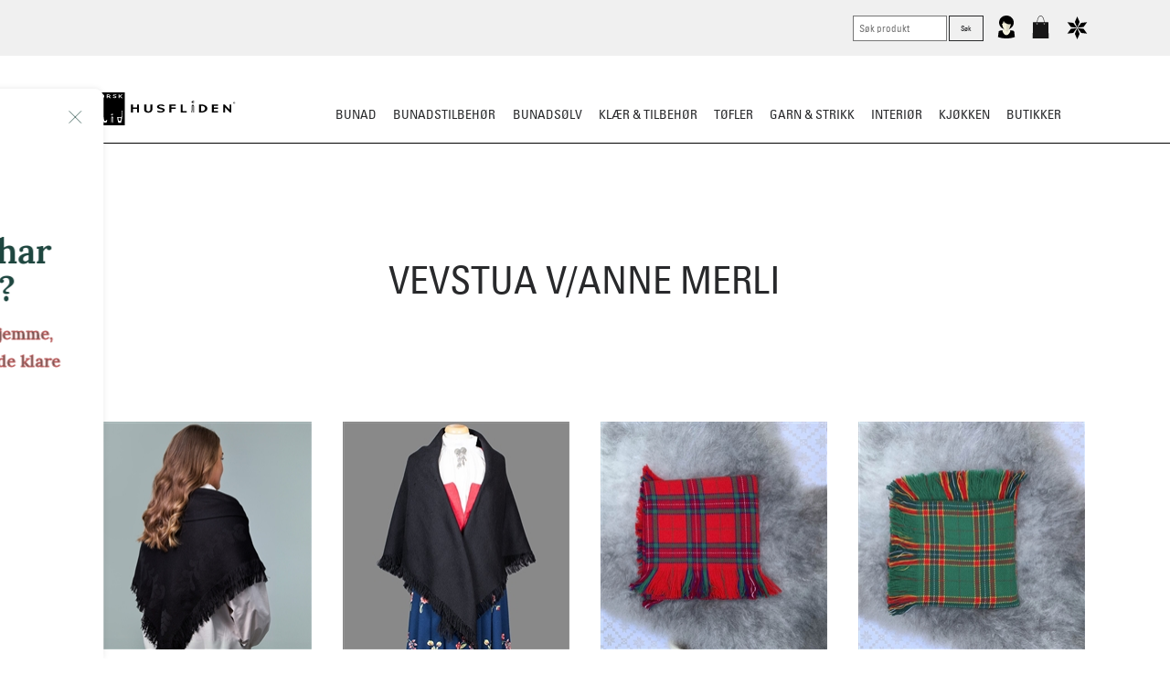

--- FILE ---
content_type: text/html; charset=utf-8
request_url: https://www.norskflid.no/produsent/vevstua-v-anne-merli/
body_size: 52358
content:


<!DOCTYPE html>
<!--

 ______  ______  __   __  __   __  ______  ______  ______  
/\  == \/\  ___\/\ "-.\ \/\ "-.\ \/\  ___\/\__  _\/\__  _\ 
\ \  __<\ \  __\\ \ \-.  \ \ \-.  \ \  __\\/_/\ \/\/_/\ \/ 
 \ \_____\ \_____\ \_\\"\_\ \_\\"\_\ \_____\ \ \_\   \ \_\ 
  \/_____/\/_____/\/_/ \/_/\/_/ \/_/\/_____/  \/_/    \/_/                                                                                  
www.bennett.no

-->
<html lang="nb-NO">
<head><meta charset="utf-8" /><meta http-equiv="X-UA-Compatible" content="IE=edge" /><meta name="viewport" content="width=device-width, initial-scale=1" /><link rel="dns-prefetch" href="//ajax.googleapis.com" /><meta name="google-site-verification" content="JdD8p-DyApUwHv4jxoQ0cfmfrJ2KgG3nMOatSamvpqk" /><meta name="facebook-domain-verification" content="py8o7b339n7ef1rzp2tgwe77dnyzdt" />
    <link rel="stylesheet" href="/639019966737251009/Customers/Hunf/NorskFlid2016/Skin/Distributed/styles.min.css" />
    

      <link rel="stylesheet" href="/639019966737251009/Customers/Hunf/NorskFlid2016/Skin/styles2024.css" />
    <meta name='twitter:card' content='summary' /><meta property='og:title' content='Vevstua v/Anne Merli' /><meta property='twitter:title' content='Vevstua v/Anne Merli' /><meta property='og:type' content='website' /><meta property='og:url' content='https://www.norskflid.no/produsent/vevstua-v-anne-merli/' /><meta name='twitter:url' content='https://www.norskflid.no/produsent/vevstua-v-anne-merli/' /><meta property='og:site_name' content='Norsk Flid nettbutikk og bunader' /><meta name='twitter:site' content='Norsk Flid nettbutikk og bunader' />
<script>dataLayer = [{'ItemId': '13279','ItemTypeId': '213','ItemLangId': '1','ItemLineage': '/9087/11216/13279/'}];</script><!-- Google Tag Manager -->
<script>(function(w,d,s,l,i){w[l]=w[l]||[];w[l].push({'gtm.start':
new Date().getTime(),event:'gtm.js'});var f=d.getElementsByTagName(s)[0],
j=d.createElement(s),dl=l!='dataLayer'?'&l='+l:'';j.async=true;j.src=
'https://www.googletagmanager.com/gtm.js?id='+i+dl;f.parentNode.insertBefore(j,f);
})(window,document,'script','dataLayer','GTM-P9W7DVQ');</script>
<!-- End Google Tag Manager -->

    
    <script src="/Customers/Hunf/NorskFlid2016/Scripts/Vendor/modernizr.custom.min.js" async></script>
    <script src="/Customers/Hunf/NorskFlid2016/Scripts/Vendor/is.js" defer></script>
    <script src="/Customers/Hunf/NorskFlid2016/Scripts/Vendor/lazysizes.min.js" async></script>
        <script src="/customers/Hunf/NorskFlid2016/Scripts/Vendor/drift.min.js"></script>

    <link rel="shortcut icon" href="/Customers/Hunf/NorskFlid2016/favicon.ico" type="image/x-icon" /><link rel="icon" href="/Customers/Hunf/NorskFlid2016/favicon.ico" type="image/x-icon" />
    <style>
        @font-face {
            font-family: 'Univers Condensed';
            src: url('/Customers/HUNF/NorskFlid2016/Skin/Fonts/30F054_0_0.eot');
            src: url('/Customers/HUNF/NorskFlid2016/Skin/Fonts/30F054_0_0.eot?#iefix') format('embedded-opentype'),url('/Customers/HUNF/NorskFlid2016/Skin/Fonts/30F054_0_0.woff2') format('woff2'),url('/Customers/HUNF/NorskFlid2016/Skin/Fonts/30F054_0_0.woff') format('woff'),url('/Customers/HUNF/NorskFlid2016/Skin/Fonts/30F054_0_0.ttf') format('truetype');
            font-style: normal;
            font-weight: 500;
            font-stretch: normal;
            font-display: swap;
        }


        @font-face {
            font-family: 'UniversLTPro-LightCond';
            src: url('/Customers/HUNF/NorskFlid2016/Skin/Fonts/30F054_1_0.eot');
            src: url('/Customers/HUNF/NorskFlid2016/Skin/Fonts/30F054_1_0.eot?#iefix') format('embedded-opentype'),url('webfonts/30F054_1_0.woff2') format('woff2'),url('/Customers/HUNF/NorskFlid2016/Skin/Fonts/30F054_1_0.woff') format('woff'),url('webfonts/30F054_1_0.ttf') format('truetype');
            font-style: normal;
            font-weight: 500;
            font-stretch: normal;
            font-display: swap;
        }

        body, select {
            font-family: 'Univers Condensed';
        }
    </style>

    <script>
        function loadJS(src, cb) {
            "use strict";
            var ref = window.document.getElementsByTagName("script")[0];
            var script = window.document.createElement("script");
            script.src = src;
            script.async = true;
            ref.parentNode.insertBefore(script, ref);
            if (cb && typeof (cb) === "function") {
                script.onload = cb;
            }
            return script;
        }

        // Picture element HTML5 shiv
        document.createElement("picture");
    </script>
    <script>
        !function (e) { var t = function (t, n) { "use strict"; var o = e.document.getElementsByTagName("script")[0], r = e.document.createElement("script"); return r.src = t, r.async = !0, o.parentNode.insertBefore(r, o), n && "function" == typeof n && (r.onload = n), r }; "undefined" != typeof module ? module.exports = t : e.loadJS = t }("undefined" != typeof global ? global : this);
        if (!window.location.origin) {
            window.location.origin = window.location.protocol + "//" + window.location.hostname + (window.location.port ? ':' + window.location.port : '');
        }
    </script>

    <script src="/Customers/Hunf/NorskFlid2016/Scripts/vendor/picturefill.js" async></script>

    
    <script src="/639019966737251009/Customers/Hunf/NorskFlid2016/Scripts/Distributed/combined.min.js" defer></script>
    <title>
	Vevstua v/Anne Merli - Produsent - Norsk Flid nettbutikk og bunader
</title><style type="text/css">
	.ctl00_ctl12_Newsletter_TreeViewGroups_0 { text-decoration:none; }

</style></head>

<body class="vevstua-v/anne-merli " data-itemid="13279" data-languageid="1">

    <form name="aspnetForm" method="post" action="/produsent/vevstua-v-anne-merli/" id="aspnetForm">
<div>
<input type="hidden" name="__EVENTTARGET" id="__EVENTTARGET" value="" />
<input type="hidden" name="__EVENTARGUMENT" id="__EVENTARGUMENT" value="" />
<input type="hidden" name="__LASTFOCUS" id="__LASTFOCUS" value="" />
<input type="hidden" name="ctl00_ctl12_Newsletter_TreeViewGroups_ExpandState" id="ctl00_ctl12_Newsletter_TreeViewGroups_ExpandState" value="" />
<input type="hidden" name="ctl00_ctl12_Newsletter_TreeViewGroups_SelectedNode" id="ctl00_ctl12_Newsletter_TreeViewGroups_SelectedNode" value="" />
<input type="hidden" name="ctl00_ctl12_Newsletter_TreeViewGroups_PopulateLog" id="ctl00_ctl12_Newsletter_TreeViewGroups_PopulateLog" value="" />
<input type="hidden" name="__VIEWSTATE" id="__VIEWSTATE" value="u/[base64]/U7UGGMFr2H6ci1ObouJ0O0sw+ssjaVFCqayFRHHOzNa3/8oehZdnHnTRDutdz9+xXZCiXgFskETOdkHCqSdHvEAniAFRuTsn5b44tNcy4SxKYh86TKQnDsNCt6M1mM5XfqXGjaGean2WJmN9Ohf+pEdxR8iBFFvttbSauPKcBpRPBdUQbeqCJDWh70UmRdbNCzptv7va/TOOI=" />
</div>

<script type="text/javascript">
//<![CDATA[
var theForm = document.forms['aspnetForm'];
if (!theForm) {
    theForm = document.aspnetForm;
}
function __doPostBack(eventTarget, eventArgument) {
    if (!theForm.onsubmit || (theForm.onsubmit() != false)) {
        theForm.__EVENTTARGET.value = eventTarget;
        theForm.__EVENTARGUMENT.value = eventArgument;
        theForm.submit();
    }
}
//]]>
</script>


<script src="/WebResource.axd?d=pynGkmcFUV13He1Qd6_TZOrh3azhkqWZ6D_1BG4xkoV8RUQaYP5nspsdH2Rhn2IKjzEaKA2&amp;t=638901608248157332" type="text/javascript"></script>


<script type="text/javascript">
//<![CDATA[
(function(){var xhr = new XMLHttpRequest();xhr.open('GET', '/api/bNetService.asmx/History?ID=13279&LanguageID=1', true);xhr.send();})();//]]>
</script>

<script src="/WebResource.axd?d=5GcSkSOyaAp9rgkHHDGLy3tk_69J967ue1eyOQcD0UiZ8ZotVOwNQStpZ5sxVrax54Nm3A2&amp;t=638901608248157332" type="text/javascript"></script>
<script type="text/javascript">
//<![CDATA[

    function TreeView_PopulateNodeDoCallBack(context,param) {
        WebForm_DoCallback(context.data.treeViewID,param,TreeView_ProcessNodeData,context,TreeView_ProcessNodeData,false);
    }
var ctl00_ctl12_Newsletter_TreeViewGroups_Data = null;//]]>
</script>

<div>

	<input type="hidden" name="__VIEWSTATEGENERATOR" id="__VIEWSTATEGENERATOR" value="6011826E" />
	<input type="hidden" name="__SCROLLPOSITIONX" id="__SCROLLPOSITIONX" value="0" />
	<input type="hidden" name="__SCROLLPOSITIONY" id="__SCROLLPOSITIONY" value="0" />
	<input type="hidden" name="__EVENTVALIDATION" id="__EVENTVALIDATION" value="fGnKk3sRebJ7S2NmFznF6/Xf5F4wqS1uGkYeBUcTETE0i+2Y8l6LtnEftW8sFn5fn1OmEe4o5M1GkEFMjvUXAOqC/0so6JqQH80bJaCz/foTAnD/Y1A7sszt7PjbLrVqqrr5GDnGf9B6IyyGnmFtVFph0XY=" />
</div>
        <header class="site-header" role="banner">
            <section class="nav-wrapper ms-menu">
                

<nav class="skip-link" id="skip-link">
    <a class="skip-link__link js-skip-nav" href="#innhold">Gå til innhold</a>
</nav>


<a href="/" title="Tilbake til startsiden" class="site-logo">
    <!-- Generator: Adobe Illustrator 18.1.0, SVG Export Plug-In  -->
    <svg version="1.1"
        xmlns="http://www.w3.org/2000/svg" xmlns:xlink="http://www.w3.org/1999/xlink" xmlns:a="http://ns.adobe.com/AdobeSVGViewerExtensions/3.0/"
        x="0px" y="0px" width="180px" height="36px" viewBox="0 0 101.6 23.3"
        overflow="scroll" enable-background="new 0 0 101.6 23.3" xml:space="preserve">
        <defs>
        </defs>
        <g>
            <defs>
                <rect id="SVGID_1_" x="0" width="101.6" height="23.3" />
            </defs>
            <clipPath id="SVGID_2_">
                <use xlink:href="#SVGID_1_" overflow="visible" />
            </clipPath>
            <rect x="0" clip-path="url(#SVGID_2_)" width="23.3" height="23.3" />
            <path clip-path="url(#SVGID_2_)" fill="#FFFFFF" d="M7.4,1.4c0.9,0,1.4,0.6,1.4,1.3C8.8,3.4,8.3,4,7.4,4S6,3.4,6,2.7
		C6,2,6.5,1.4,7.4,1.4 M7.4,3.6c0.5,0,0.7-0.4,0.7-0.9c0-0.5-0.2-0.9-0.7-0.9C7,1.8,6.7,2.2,6.7,2.7C6.7,3.2,7,3.6,7.4,3.6" />
            <path clip-path="url(#SVGID_2_)" fill="#FFFFFF" d="M13.5,4h-0.8l-1-0.8h-0.5V4h-0.7V1.5h1.3c0.7,0,1.3,0.4,1.3,0.8
		c0,0.3-0.3,0.6-0.7,0.7L13.5,4z M12.5,2.3c0-0.2-0.3-0.4-0.7-0.4h-0.6v0.8h0.6C12.2,2.7,12.5,2.5,12.5,2.3" />
            <path clip-path="url(#SVGID_2_)" fill="#FFFFFF" d="M16,4c-0.4,0-0.8-0.1-1.1-0.3l0.1-0.4c0.4,0.1,0.7,0.2,1.1,0.2
		c0.3,0,0.7-0.1,0.7-0.3c0-0.5-1.9-0.3-1.9-1.1c0-0.4,0.6-0.7,1.3-0.7c0.5,0,0.8,0.1,1.2,0.3L17.1,2c-0.3-0.1-0.6-0.2-0.9-0.2
		c-0.4,0-0.7,0.1-0.7,0.3c0,0.4,1.9,0.3,1.9,1.1C17.4,3.7,16.7,4,16,4" />
            <polygon clip-path="url(#SVGID_2_)" fill="#FFFFFF" points="19.6,4 18.9,4 18.9,1.5 19.6,1.5 19.6,2.6 20.9,1.5 21.7,1.5 20.3,2.7 
		21.8,4 21,4 19.6,2.7 	" />
            <path clip-path="url(#SVGID_2_)" fill="#FFFFFF" d="M4.8,15.4l-0.6,0.1c0,0,0,0,0,0v0c0-0.3-0.6-0.2-0.7-0.2S3,15.3,2.9,15.6
		c-0.1,0.1-0.1,0.3-0.2,0.5c0,0.2-0.1,0.6-0.1,0.7c0,0.1,0,0.3,0,0.4c0,0.1,0,0.2,0.1,0.2c0.1,0.1,0.2,0.1,0.3,0.1
		c0.1,0,0.8,0,0.8,0h0.1l0,0L4,18l0,0H3.8l-1.1,0c0,0-0.3,0-0.3,0.3l0.1,2.1c0,0,0,0.2,0,0.3c0,0.4,0.1,0.6,0.2,0.7l0,0l-0.8,0l0,0
		c-0.1-0.4-0.1-0.9-0.1-1.5c-0.1-2.2,0.6-5.6,0.6-5.9C2.5,13.9,2.7,14,2.7,14l0.7,0l0.7,0c0,0,0.2,0,0.3,0.1
		C4.5,14.1,4.7,14.6,4.8,15.4C4.9,15.4,4.8,15.4,4.8,15.4" />
            <path clip-path="url(#SVGID_2_)" fill="#FFFFFF" d="M10.4,21.3c-0.1,0.2-0.3,0.1-0.3,0.1H9.4H8.7c0,0-0.3,0-0.3-0.1
		c-0.1-0.2-1-3.6-1-5.8c0-1.3,0.1-2.2,0.2-2.8l0,0h0.5v0C8.1,13.2,8,14,8,15.2c0,2.6,0.5,4,0.6,4.3c0.1,0.2,0.1,0.3,0.2,0.5
		c0.2,0.2,0.6,0.3,0.6,0.3s0.5,0,0.6-0.3c0.1-0.1,0.1-0.2,0.2-0.4c0,0,0.1-0.1,0.1-0.1l0.6,0c0,0,0,0,0,0
		C10.7,20.5,10.5,21.2,10.4,21.3" />
            <path clip-path="url(#SVGID_2_)" fill="#FFFFFF" d="M15.1,16.1c-0.4,0.1-0.3,0.1-0.4,0.1c-0.2,0.1-0.6,0.1-0.7,0
		c-0.2,0-0.3-0.2-0.4-0.3c0-0.1,0-0.3,0.1-0.4c0.1-0.1,0.4-0.2,0.6-0.3c0.1,0,0,0,0.4-0.1c0,0,0.1,0,0.1,0l0.1,0.3c0,0,0,0,0,0
		c-0.3,0.1-0.1,0-0.3,0.1c-0.2,0.1-0.3,0.1-0.4,0.2c0,0-0.1,0.1-0.1,0.1c0,0.1,0.1,0.1,0.1,0.1c0.1,0,0.2,0,0.5,0c0.1,0,0,0,0.3,0
		c0,0,0,0,0,0L15.1,16.1C15.2,16.1,15.2,16.1,15.1,16.1 M14.9,21.5h-0.4c0,0,0,0,0,0c0-0.3-0.1-3.3-0.1-3.4c0-0.2,0-0.3-0.1-0.4
		c0,0-0.1-0.1-0.1-0.1c-0.1,0-0.1,0.1-0.1,0.1c-0.1,0.1-0.1,3-0.1,3.2v0.6c0,0,0,0,0,0h-0.3c0,0,0,0,0,0c0-0.3,0.1-3.5,0.1-3.6
		c0-0.2,0.1-0.5,0.1-0.6c0.1-0.2,0.3-0.2,0.5-0.2c0.2,0,0.4,0.1,0.5,0.2c0.1,0.1,0.1,0.4,0.1,0.6C14.9,18,15,21.2,14.9,21.5
		C15,21.5,14.9,21.5,14.9,21.5" />
            <path clip-path="url(#SVGID_2_)" fill="#FFFFFF" d="M20.6,18.3c0,0.1,0,0.3,0,0.4c0,0.1-0.1,0.5-0.1,0.7c-0.1,0.2-0.1,0.3-0.2,0.5
		c-0.2,0.2-0.6,0.3-0.6,0.3s-0.5,0-0.6-0.3c-0.1-0.1-0.1-0.3-0.2-0.5c-0.1-0.2-0.1-0.6-0.1-0.7c0-0.1,0-0.3,0-0.4c0-0.1,0-0.2,0-0.3
		C18.7,18,18.9,18,19,18h0.7h0.7c0.1,0,0.3,0.1,0.3,0.1C20.6,18.1,20.6,18.2,20.6,18.3 M21.6,15.5c0-1.1-0.1-2-0.2-2.6H21
		c0.1,0.5,0.2,1.3,0.2,2.3c0,0.3,0,0.7,0,1c0,0.1,0,0.1,0,0.2c0,0.2-0.1,0.5-0.1,0.6c-0.1,0.1-0.1,0.4-0.4,0.4h-2.3h-0.4
		c0,0-0.1,0-0.1,0.1c0.2,1.9,0.8,3.8,0.8,3.9c0.1,0.2,0.3,0.1,0.3,0.1h0.7h0.7c0,0,0.3,0,0.3-0.1C20.7,21.2,21.6,17.8,21.6,15.5" />
            <path clip-path="url(#SVGID_2_)" d="M100.8,8.2c-0.5,0-0.8-0.4-0.8-0.8c0-0.5,0.4-0.8,0.8-0.8c0.5,0,0.8,0.4,0.8,0.8
		C101.6,7.8,101.3,8.2,100.8,8.2 M100.8,6.7c-0.4,0-0.7,0.3-0.7,0.7c0,0.4,0.3,0.7,0.7,0.7c0.4,0,0.7-0.3,0.7-0.7
		C101.5,7,101.2,6.7,100.8,6.7 M101.2,7.7h-0.3l-0.2-0.2h0v0.2h-0.2V6.9h0.3c0.2,0,0.3,0.1,0.3,0.3c0,0.1-0.1,0.2-0.1,0.3L101.2,7.7
		z M100.8,7.1h-0.1v0.2h0.1c0.1,0,0.1,0,0.1-0.1C100.9,7.2,100.9,7.1,100.8,7.1" />
            <path clip-path="url(#SVGID_2_)" d="M72.5,7.3C72,7.4,72.1,7.4,72,7.4c-0.3,0.1-0.7,0.1-0.9,0c-0.3,0-0.4-0.3-0.5-0.4
		s0-0.4,0.2-0.6c0.1-0.1,0.5-0.3,0.8-0.3c0.1,0,0.1,0,0.6-0.1c0,0,0.1,0,0.1,0l0.1,0.4c0,0,0,0-0.1,0c-0.4,0.1-0.2,0-0.3,0.1
		c-0.3,0.1-0.4,0.1-0.5,0.2c-0.1,0-0.1,0.1-0.1,0.2c0,0.1,0.1,0.1,0.2,0.1c0.2,0,0.3,0,0.6,0c0.1,0-0.1,0,0.3,0c0,0,0.1,0,0.1,0
		L72.5,7.3C72.6,7.3,72.6,7.3,72.5,7.3 M72.3,14.2h-0.4c0,0,0,0,0,0c0-0.3-0.1-4.2-0.1-4.3c0-0.2,0-0.4-0.1-0.5c0,0-0.1-0.1-0.2-0.1
		c-0.1,0-0.2,0.1-0.2,0.1c-0.1,0.1-0.2,3.8-0.2,4.1v0.7c0,0-0.1,0-0.1,0h-0.4c0,0,0,0,0,0c0-0.4,0.1-4.4,0.1-4.5
		c0-0.2,0.1-0.6,0.2-0.7c0.1-0.2,0.4-0.3,0.6-0.3c0.2,0,0.5,0.1,0.6,0.3c0.1,0.1,0.2,0.5,0.2,0.7C72.2,9.7,72.3,13.7,72.3,14.2
		C72.3,14.1,72.3,14.2,72.3,14.2" />
            <polygon clip-path="url(#SVGID_2_)" points="32,10.6 32,8.6 33.4,8.6 33.4,14.2 32,14.2 32,11.6 29.1,11.6 29.1,14.2 27.7,14.2 
		27.7,8.6 29.1,8.6 29.1,10.6 	" />
            <path clip-path="url(#SVGID_2_)" d="M38.6,8.6v3.6c0,0.8,0.6,1.2,1.4,1.2c0.8,0,1.4-0.4,1.4-1.2V8.6h1.4v3.6c0,1.4-1.3,2.2-2.9,2.2
		c-1.6,0-2.9-0.8-2.9-2.2V8.6H38.6z" />
            <path clip-path="url(#SVGID_2_)" d="M48.6,14.3c-0.9,0-1.6-0.2-2.4-0.6l0.2-0.8c0.9,0.3,1.6,0.5,2.3,0.5c0.6,0,1.5-0.2,1.5-0.7
		c0-1.1-4.1-0.6-4.1-2.5c0-1,1.3-1.7,2.8-1.7c1,0,1.6,0.2,2.5,0.7l-0.5,0.7c-0.6-0.2-1.3-0.5-2-0.5c-0.9,0-1.4,0.3-1.4,0.6
		c0,1,4.1,0.7,4.1,2.5C51.6,13.7,50.1,14.3,48.6,14.3" />
            <polygon clip-path="url(#SVGID_2_)" points="54.9,8.6 59.4,8.6 59.4,9.5 56.3,9.5 56.3,10.6 59.4,10.6 59.4,11.6 56.3,11.6 
		56.3,14.2 54.9,14.2 	" />
            <polygon clip-path="url(#SVGID_2_)" points="64.3,13.3 67.2,13.3 67.2,14.2 62.9,14.2 62.9,8.6 64.3,8.6 	" />
            <path clip-path="url(#SVGID_2_)" d="M75.9,8.6h2c2.1,0,3.9,1.3,3.9,2.8c0,1.6-1.7,2.8-3.9,2.8h-2V8.6z M77.3,13.3h0.6
		c1.3,0,2.3-0.8,2.3-1.9c0-1-1-1.9-2.3-1.9h-0.6V13.3z" />
            <polygon clip-path="url(#SVGID_2_)" points="85,8.6 89.3,8.6 89.3,9.5 86.4,9.5 86.4,10.6 89.3,10.6 89.3,11.6 86.4,11.6 
		86.4,13.3 89.3,13.3 89.3,14.2 85,14.2 	" />
            <polygon clip-path="url(#SVGID_2_)" points="97.5,8.6 98.7,8.6 98.7,14.2 97.7,14.2 94.3,10.6 94.3,14.2 93,14.2 93,8.6 94.1,8.6 
		97.5,12.2 	" />
            <polygon clip-path="url(#SVGID_2_)" fill="#FFFFFF" points="3.7,1.5 4.3,1.5 4.3,4 3.7,4 2.2,2.4 2.2,4 1.6,4 1.6,1.5 2.1,1.5 
		3.7,3 	" />
        </g>
    </svg>
</a>


<div class="page-top">
    <ul class="page-top__list">

        <li class="header-search page-top__item">
            <input type="text" class="js-search-query" placeholder="Søk produkt" />
            <input type="button" class="js-search button button__small" title="Nettstedssøk" value="Søk" />
            <div class="autocomplete"></div>
        </li>
        
        <li id="LogIn" class="page-top__item login__item">
            <a href="/min-side/" title="På min side kan du se dine ordre">
                <!-- Generator: Adobe Illustrator 19.2.1, SVG Export Plug-In  -->
                <svg version="1.1"
                    xmlns="http://www.w3.org/2000/svg" xmlns:xlink="http://www.w3.org/1999/xlink" xmlns:a="http://ns.adobe.com/AdobeSVGViewerExtensions/3.0/"
                    x="0px" y="0px" width="20px" height="25px" viewBox="0 0 46.9 63.7" enable-background="new 0 0 46.9 63.7"
                    xml:space="preserve">
                    <defs>
                    </defs>
                    <g>

                        <path fill="#010101" d="M44.1,19.4c0,10.7-9.2,19.4-20.5,19.4S3.1,30.2,3.1,19.4S12.3,0,23.6,0
		S44.1,8.7,44.1,19.4" />
                        <path fill="#010101" d="M23.5,63.7c8.4,0,16.4-1.4,23.5-3.8l-1.7-14.9c-0.2-1.8-3.2-3.3-6.8-3.5
		c-9.9-1.8-19.9-1.8-29.8,0c-3.7,0.2-6.6,1.7-6.8,3.5L0,59.9C7.1,62.4,15,63.7,23.5,63.7" />
                        <path fill="#F3F1DC" d="M34.5,41.4c0-0.2,0-0.3,0-0.4c-7.3-1.3-14.7-1.3-22,0c0,0.1,0,0.3,0,0.4
		c0,4.9,4.9,13.2,11,13.2S34.5,46.3,34.5,41.4" />
                        <path fill="#F3F1DC" d="M29.5,37.1c0-0.2,0-0.3,0-0.5c-4-1.5-8.1-1.5-12.1,0c0,0.2,0,0.3,0,0.5
		c0,5.9,2.7,10.6,6.1,10.6C26.8,47.7,29.5,43,29.5,37.1" />
                        <path fill="#DDDAC8" d="M29.5,33.2c0-0.2,0-0.3,0-0.5c-4-1.4-8.1-1.4-12.1,0c0,0.2,0,0.3,0,0.5
		c0,5.5,2.7,10,6.1,10C26.8,43.1,29.5,38.7,29.5,33.2" />
                        <path fill="#DDDAC8" d="M25,35.5v11.8c2.6-1.2,4.5-5.3,4.5-10.2c0-0.2,0-0.3,0-0.5
		C28,36,26.5,35.7,25,35.5" />
                        <path fill="#C1C0AE" d="M25,42.8c1.9-0.9,3.5-3.2,4.2-6.3c-1.4-0.5-2.8-0.8-4.2-1V42.8z" />
                        <path fill="#F3F1DC" d="M23.6,7.4c-7.1-0.5-13.8,6.8-11.9,17.8c1.9,10.6,6.5,15.5,11.6,15.6
		c5.1,0,9.8-4.8,11.9-15.4C37.2,14.4,30.7,7,23.6,7.4" />
                        <path fill="#DDDAC8" d="M23.6,7.4c-0.1,0-0.2,0-0.3,0v33.3c0,0,0,0,0.1,0c5.1,0,9.8-4.8,11.9-15.4
		C37.2,14.4,30.7,7,23.6,7.4" />
                        <path fill="#010101" d="M23.1,4.9c-5.9-0.4-11.3,5.6-14.4,15.9C9,21.3,8,23.4,8.3,24l5.2-1.6l2.4-7.6
		c0,0,2.3,7,4.8,7.8l-1.1-4.5c0,0,2.5,3.8,4.8,4.8c4,1.7,12.2,1.5,12.2,1.5c0.6-0.9,1.3-3.9,1.8-5C34.7,9.4,29,3.9,23.1,4.9" />
                    </g>
                </svg>
            </a>
        </li>
        <li class="page-top__item cart-link">

            <a title="Handlekurv" href="/handlekurv/" title="Gå til handlekurv">
                <i class="totalAmount js-cart-quantity"></i>

                <svg version="1.1" class="cart-icon"
                    xmlns="http://www.w3.org/2000/svg" xmlns:xlink="http://www.w3.org/1999/xlink" xmlns:a="http://ns.adobe.com/AdobeSVGViewerExtensions/3.0/"
                    x="0px" y="0px" width="25px" height="25px" viewBox="0 0 47.1 67.3" enable-background="new 0 0 47.1 67.3"
                    xml:space="preserve">
                    <defs>
                    </defs>
                    <g>


                        <path clip-path="" fill="#171617" d="M34.2,25.8c-1.1,0-2-0.9-2-2c0-0.8,0.5-1.5,1.2-1.8c0,0.6,0,1.2,0,1.8
		c0,0.4,0.3,0.7,0.7,0.7s0.7-0.3,0.7-0.7c0-0.6,0-1.2,0-1.8c0.7,0.3,1.3,1,1.3,1.8C36.2,24.9,35.3,25.8,34.2,25.8 M12.9,25.8
		c-1.1,0-2-0.9-2-2c0-0.8,0.5-1.5,1.3-1.8c0,0.6,0,1.2,0,1.8c0,0.4,0.3,0.7,0.7,0.7c0.4,0,0.7-0.3,0.7-0.7c0-0.6,0-1.2,0-1.8
		c0.7,0.3,1.2,1,1.2,1.8C14.9,24.9,14,25.8,12.9,25.8 M16.7,7.8c1.9-4.1,4.3-6.3,6.9-6.3c2.5,0,5,2.3,6.9,6.3
		c1.5,3.3,2.5,7.5,2.9,12H13.8C14.2,15.3,15.2,11.1,16.7,7.8 M47.1,66.8l-1-46.6c0-0.2-0.2-0.4-0.4-0.4H34.8
		c-0.4-4.8-1.4-9.1-3-12.6C29.6,2.6,26.7,0,23.6,0s-6.1,2.6-8.2,7.2c-1.6,3.5-2.7,7.9-3,12.6H1.5C1.2,19.8,1,20,1,20.3L0,66.9
		c0,0.1,0,0.2,0.1,0.3c0.1,0.1,0.2,0.1,0.3,0.1h46.3C46.9,67.3,47.1,67.1,47.1,66.8C47.1,66.9,47.1,66.8,47.1,66.8" />
                    </g>
                </svg>
            </a>
        </li>

        <li class="page-top__item wishlist-link cart-link">
            <a href="/oenskeliste/">
                <i class=" js-wish-quantity totalAmount"></i>
                <svg version="1.1" xmlns="http://www.w3.org/2000/svg" xmlns:xlink="http://www.w3.org/1999/xlink" xmlns:a="http://ns.adobe.com/AdobeSVGViewerExtensions/3.0/" x="0px" y="0px" width="25px" height="25px" viewBox="0 0 48.9 56.5" enable-background="new 0 0 48.9 56.5" xml:space="preserve" style="vertical-align: sub;">
                    <defs>
                    </defs>
                    <path d="M18.6,42.9l5.9,13.6l5.9-13.6l-5.9-13.6L18.6,42.9z M8.8,30.5L0,42.4l14.7-1.7l8.8-11.9L8.8,30.5z M34.2,40.7l14.7,1.7
	l-8.8-11.9l-14.7-1.7L34.2,40.7z M8.8,26l14.7,1.7l-8.8-11.9L0,14.1L8.8,26z M34.2,15.8l-8.8,11.9L40.1,26l8.8-11.9L34.2,15.8z
	 M24.5,0l-5.9,13.6l5.9,13.6l5.9-13.6L24.5,0z">
                    </path>
                </svg>
            </a>
        </li>
    </ul>

</div>

<a href="#menu" class="menu-button js-menu-open" role="button">Open	
    <div class="menu__bars">
        <div class="menu__bar"></div>
        <div class="menu__bar"></div>
        <div class="menu__bar"></div>
    </div>
</a>
<nav class="primary-nav" role="navigation" id="menu">
    <ul class="menu main-nav  level1 menuitems38" id="js_toggle">
	<li class="item1 expanded main-nav-item itemid-9092"><a href="/bunad/bunader/" >Bunad</a>
	<ul class="level2">
		<li class="item1 expandable main-nav-item itemid-9093"><a href="/bunad/bunader/" >Alle bunader</a></li>
		<li class="item2 main-nav-item itemid-18414"><a href="/bunad/dame/" >Dame</a></li>
		<li class="item3 main-nav-item itemid-18417"><a href="/bunad/herre/" >Herre</a></li>
		<li class="item4 main-nav-item itemid-18418"><a href="/bunad/barn/" >Barn</a></li>
		<li class="item5 expandable main-nav-item itemid-22065"><a href="/bunad/materialpakker/alle-materialpakker/" >Materialpakker</a></li>
		<li class="item6 main-nav-item itemid-18415"><a href="/bunad/omsom/" >Omsøm</a></li>
		<li class="item7 main-nav-item itemid-18419"><a href="https://www.norskflid.no/landingsider/festdrakter/" >Festdrakter</a></li>
		<li class="item8 main-nav-item itemid-10288"><a href="/bunad/bestille-bunad/" >Bestille bunad</a></li>
		<li class="item9 expandable last main-nav-item itemid-10289"><a href="/bunad/tips-og-raad/" >Tips og råd</a></li>
	</ul>
	</li>
	<li class="item2 expanded main-nav-item itemid-12660"><a href="/bunadstilbehoer/" >Bunadstilbehør</a>
	<ul class="level2">
		<li class="item1 main-nav-item itemid-11885"><a href="/bunadstilbehoer/sko/" >Sko</a></li>
		<li class="item2 main-nav-item itemid-12724"><a href="/bunadstilbehoer/bunadskjorte-seler/" >Bunadskjorte/Seler</a></li>
		<li class="item3 main-nav-item itemid-14503"><a href="/bunadstilbehoer/silkesjal/" >Silkesjal </a></li>
		<li class="item4 main-nav-item itemid-12736"><a href="/oppbevaring-stell/" >Oppbevaring</a></li>
		<li class="item5 main-nav-item itemid-12734"><a href="/ytterplagg/" >Over bunaden</a></li>
		<li class="item6 main-nav-item itemid-12737"><a href="/bunadstilbehoer/stroemper-underskjoert/" >Under bunaden</a></li>
		<li class="item7 main-nav-item itemid-12735"><a href="/bunadstilbehoer/kniver/" >Kniver</a></li>
		<li class="item8 last main-nav-item itemid-19724"><a href="/bunadstilbehoer/vask-stell/" >Vask & Stell</a></li>
	</ul>
	</li>
	<li class="item3 main-nav-item itemid-27447"><a href="/bunadsolv/bunadsolv-allefylker/" >Bunadsølv</a></li>
	<li class="item4 expanded main-nav-item itemid-11233"><a href="/klaer/" >Klær & tilbehør</a>
	<ul class="level2">
		<li class="item1 main-nav-item itemid-12746"><a href="/klaer/strikkeklassikere/" >Strikkeklassikere</a></li>
		<li class="item2 main-nav-item itemid-27376"><a href="/klaer/busserull/" >Busserull</a></li>
		<li class="item3 main-nav-item itemid-11880"><a href="/tofler/" >Tøfler</a></li>
		<li class="item4 main-nav-item itemid-12716"><a href="/klaer/lue-votter-skjerf/" >Lue/Votter/Skjerf</a></li>
		<li class="item5 main-nav-item itemid-26879"><a href="/klaer/jakke-ytterplagg/" >Jakke/ytterplagg</a></li>
		<li class="item6 main-nav-item itemid-12883"><a href="/klaer/ullundertoey/" >Ullundertøy</a></li>
		<li class="item7 main-nav-item itemid-11883"><a href="/klaer/barn/" >Barn</a></li>
		<li class="item8 main-nav-item itemid-19707"><a href="/klaer/smykker/" >Smykker</a></li>
		<li class="item9 last main-nav-item itemid-19723"><a href="/klaer/vask-stell/" >Vask & stell</a></li>
	</ul>
	</li>
	<li class="item5 expanded main-nav-item itemid-19716"><a href="/klaer/toefler/" >Tøfler </a>
	<ul class="level2">
		<li class="item1 main-nav-item itemid-19717"><a href="/klaer/toefler/dame/" >Dame</a></li>
		<li class="item2 main-nav-item itemid-19718"><a href="/klaer/toefler/herre/" >Herre</a></li>
		<li class="item3 last main-nav-item itemid-19719"><a href="/klaer/toefler/barn/" >Barn</a></li>
	</ul>
	</li>
	<li class="item6 expanded main-nav-item itemid-11235"><a href="/garn-strikk/" >Garn & strikk</a>
	<ul class="level2">
		<li class="item1 main-nav-item itemid-11882"><a href="/garn-strikk/strikkepakker/" >Strikkepakker</a></li>
		<li class="item2 main-nav-item itemid-11894"><a href="/garn-strikk/ferdigstrikk/" >Ferdigstrikk</a></li>
		<li class="item3 main-nav-item itemid-11895"><a href="/garn-strikk/garn/" >Garn</a></li>
		<li class="item4 main-nav-item itemid-11896"><a href="/garn-strikk/moenster/" >Mønster</a></li>
		<li class="item5 main-nav-item itemid-17019"><a href="/garn-strikk/klassiske-moenstre/" >Klassiske mønstre</a></li>
		<li class="item6 main-nav-item itemid-12139"><a href="/garn-strikk/strikkepinner/" >Strikkepinner</a></li>
		<li class="item7 last main-nav-item itemid-29350"><a href="/garn-strikk/strikkeskatter/" >Strikkeskatter</a></li>
	</ul>
	</li>
	<li class="item7 expanded main-nav-item itemid-11238"><a href="/til-huset/" >Interiør</a>
	<ul class="level2">
		<li class="item1 main-nav-item itemid-13523"><a href="/til-huset/pledd-puter/" >Pledd/puter</a></li>
		<li class="item2 main-nav-item itemid-15257"><a href="/til-huset/sitteunderlag/" >Sitteunderlag</a></li>
		<li class="item3 last main-nav-item itemid-15255"><a href="/til-huset/dekorasjon/" >Dekorasjon</a></li>
	</ul>
	</li>
	<li class="item8 expanded main-nav-item itemid-11237"><a href="/til-bordet/" >Kjøkken</a>
	<ul class="level2">
		<li class="item1 main-nav-item itemid-12554"><a href="/til-bordet/borddekking/" >Borddekking</a></li>
		<li class="item2 main-nav-item itemid-13527"><a href="/til-bordet/kjoekkenutstyr/" >Kjøkkenutstyr</a></li>
		<li class="item3 last main-nav-item itemid-19721"><a href="/til-bordet/kjoekkentekstiler/" >Kjøkkentekstiler</a></li>
	</ul>
	</li>
	<li class="item9 expanded main-nav-item itemid-10355"><a href="/butikker/" >Butikker</a>
	<ul class="level2">
		<li class="item1 expandable main-nav-item itemid-15942"><a href="/holmestrand/" >Holmestrand</a></li>
		<li class="item2 expandable last main-nav-item itemid-16957"><a href="/kristiansand-mandal/" >Kristiansand og Mandal</a></li>
	</ul>
	</li>
</ul>


    <div class="mobile-menu"> 
        <ul>
        <li class="page-top__item wishlist-link cart-link">
            <a href="/oenskeliste/">
                <i class=" js-wish-quantity totalAmount"></i>
                <svg version="1.1" xmlns="http://www.w3.org/2000/svg" xmlns:xlink="http://www.w3.org/1999/xlink" xmlns:a="http://ns.adobe.com/AdobeSVGViewerExtensions/3.0/" x="0px" y="0px" width="25px" height="25px" viewBox="0 0 48.9 56.5" enable-background="new 0 0 48.9 56.5" xml:space="preserve" style="vertical-align: sub;">
                    <defs>
                    </defs>
                    <path d="M18.6,42.9l5.9,13.6l5.9-13.6l-5.9-13.6L18.6,42.9z M8.8,30.5L0,42.4l14.7-1.7l8.8-11.9L8.8,30.5z M34.2,40.7l14.7,1.7
	l-8.8-11.9l-14.7-1.7L34.2,40.7z M8.8,26l14.7,1.7l-8.8-11.9L0,14.1L8.8,26z M34.2,15.8l-8.8,11.9L40.1,26l8.8-11.9L34.2,15.8z
	 M24.5,0l-5.9,13.6l5.9,13.6l5.9-13.6L24.5,0z">
                    </path>
                </svg>
            </a>
        </li>
                <li id="LogIn" class="page-top__item login__item">
            <a href="/min-side/" title="På min side kan du se dine ordre">
                <!-- Generator: Adobe Illustrator 19.2.1, SVG Export Plug-In  -->
                <svg version="1.1"
                    xmlns="http://www.w3.org/2000/svg" xmlns:xlink="http://www.w3.org/1999/xlink" xmlns:a="http://ns.adobe.com/AdobeSVGViewerExtensions/3.0/"
                    x="0px" y="0px" width="20px" height="25px" viewBox="0 0 46.9 63.7" enable-background="new 0 0 46.9 63.7"
                    xml:space="preserve">
                    <defs>
                    </defs>
                    <g>

                        <path fill="#010101" d="M44.1,19.4c0,10.7-9.2,19.4-20.5,19.4S3.1,30.2,3.1,19.4S12.3,0,23.6,0
		S44.1,8.7,44.1,19.4" />
                        <path fill="#010101" d="M23.5,63.7c8.4,0,16.4-1.4,23.5-3.8l-1.7-14.9c-0.2-1.8-3.2-3.3-6.8-3.5
		c-9.9-1.8-19.9-1.8-29.8,0c-3.7,0.2-6.6,1.7-6.8,3.5L0,59.9C7.1,62.4,15,63.7,23.5,63.7" />
                        <path fill="#F3F1DC" d="M34.5,41.4c0-0.2,0-0.3,0-0.4c-7.3-1.3-14.7-1.3-22,0c0,0.1,0,0.3,0,0.4
		c0,4.9,4.9,13.2,11,13.2S34.5,46.3,34.5,41.4" />
                        <path fill="#F3F1DC" d="M29.5,37.1c0-0.2,0-0.3,0-0.5c-4-1.5-8.1-1.5-12.1,0c0,0.2,0,0.3,0,0.5
		c0,5.9,2.7,10.6,6.1,10.6C26.8,47.7,29.5,43,29.5,37.1" />
                        <path fill="#DDDAC8" d="M29.5,33.2c0-0.2,0-0.3,0-0.5c-4-1.4-8.1-1.4-12.1,0c0,0.2,0,0.3,0,0.5
		c0,5.5,2.7,10,6.1,10C26.8,43.1,29.5,38.7,29.5,33.2" />
                        <path fill="#DDDAC8" d="M25,35.5v11.8c2.6-1.2,4.5-5.3,4.5-10.2c0-0.2,0-0.3,0-0.5
		C28,36,26.5,35.7,25,35.5" />
                        <path fill="#C1C0AE" d="M25,42.8c1.9-0.9,3.5-3.2,4.2-6.3c-1.4-0.5-2.8-0.8-4.2-1V42.8z" />
                        <path fill="#F3F1DC" d="M23.6,7.4c-7.1-0.5-13.8,6.8-11.9,17.8c1.9,10.6,6.5,15.5,11.6,15.6
		c5.1,0,9.8-4.8,11.9-15.4C37.2,14.4,30.7,7,23.6,7.4" />
                        <path fill="#DDDAC8" d="M23.6,7.4c-0.1,0-0.2,0-0.3,0v33.3c0,0,0,0,0.1,0c5.1,0,9.8-4.8,11.9-15.4
		C37.2,14.4,30.7,7,23.6,7.4" />
                        <path fill="#010101" d="M23.1,4.9c-5.9-0.4-11.3,5.6-14.4,15.9C9,21.3,8,23.4,8.3,24l5.2-1.6l2.4-7.6
		c0,0,2.3,7,4.8,7.8l-1.1-4.5c0,0,2.5,3.8,4.8,4.8c4,1.7,12.2,1.5,12.2,1.5c0.6-0.9,1.3-3.9,1.8-5C34.7,9.4,29,3.9,23.1,4.9" />
                    </g>
                </svg>
            </a>
        </li>
            </ul>
    </div>
</nav>
<!-- Google Tag Manager -->
<noscript><iframe src="//www.googletagmanager.com/ns.html?id=GTM-P9W7DVQ"
height="0" width="0" style="display: none; visibility: hidden"></iframe></noscript>
<!-- End Google Tag Manager -->

            </section>
        </header>

        <main class="main-content" role="main" id="innhold">
            <section class="wrapper">
                
    
<article class="row">
    <div class=" column medium-margin s-up-12 typography">
        <div class="center">
            <h1 class="large-margin">Vevstua v/Anne Merli</h1>
        </div>
        <br>
    </div>
</article>


<article class="row">

    

    <div class=" column medium-margin s-up-12 typography">
        
    </div>
</article>




        <section class="row product-list flex-grid" id="ProductList">
            

            <a href="/bunadstilbehoer/sjal-gol-kongle-1/" class="product productlist-item">
                <div class="relative costume-image-wrapper">
                    <img class="product__image lazyload" data-src="/fileshare/cache/248_248_False_False_1_100__fileshare_fileupload_18350_Bunadsjal%201080x1080_jpg.jpg" alt="Bilde av BUNADSJAL MED KONGLEBORD" />

                    
                </div>
                <h2 class="h6 product__heading">
                    BUNADSJAL MED KONGLEBORD
                </h2>
                <h3 class="product__vendor">VEVSTUA V/ANNE MERLI</h3>
                
                <div class="product__price">
                    
                    <span> Kr 1500,-</span>
                    
                </div>
                

            </a>

            

            <a href="/bunadstilbehoer/sjal-2-knute-1/" class="product productlist-item">
                <div class="relative costume-image-wrapper">
                    <img class="product__image lazyload" data-src="/fileshare/cache/248_248_False_False_1_100__fileshare_fileupload_18348_Sjal%20prikker%20front_jpg.jpg" alt="Bilde av BUNADSJAL KNUTE" />

                    
                </div>
                <h2 class="h6 product__heading">
                    BUNADSJAL KNUTE
                </h2>
                <h3 class="product__vendor">VEVSTUA V/ANNE MERLI</h3>
                
                <div class="product__price">
                    
                    <span> Kr 1500,-</span>
                    
                </div>
                

            </a>

            

            <a href="/bunadstilbehoer/ullsjal-roed/" class="product productlist-item">
                <div class="relative costume-image-wrapper">
                    <img class="product__image lazyload" data-src="/fileshare/cache/248_248_False_False_1_100__fileshare_fileupload_26794_Ullsjal%20r%C3%B8d_800_jpg.jpg" alt="Bilde av Ullsjal i kamgarn rød" />

                    
                </div>
                <h2 class="h6 product__heading">
                    Ullsjal i kamgarn rød
                </h2>
                <h3 class="product__vendor">VEVSTUA V/ANNE MERLI</h3>
                
                <div class="product__price">
                    
                    <span> Kr 3100,-</span>
                    
                </div>
                

            </a>

            

            <a href="/bunadstilbehoer/ullsjal-groenn/" class="product productlist-item">
                <div class="relative costume-image-wrapper">
                    <img class="product__image lazyload" data-src="/fileshare/cache/248_248_False_False_1_100__fileshare_fileupload_26793_Ullsjal%20gr%C3%B8nn_800_jpg.jpg" alt="Bilde av Ullsjal i kamgarn grønn" />

                    
                </div>
                <h2 class="h6 product__heading">
                    Ullsjal i kamgarn grønn
                </h2>
                <h3 class="product__vendor">VEVSTUA V/ANNE MERLI</h3>
                
                <div class="product__price">
                    
                    <span> Kr 3100,-</span>
                    
                </div>
                

            </a>

            

            <a href="/bunadstilbehoer/ullsjal-blaa/" class="product productlist-item">
                <div class="relative costume-image-wrapper">
                    <img class="product__image lazyload" data-src="/fileshare/cache/248_248_False_False_1_100__fileshare_fileupload_26791_Ullsjal%20bl%C3%A5_800_jpg.jpg" alt="Bilde av Ullsjal i kamgarn blå" />

                    
                </div>
                <h2 class="h6 product__heading">
                    Ullsjal i kamgarn blå
                </h2>
                <h3 class="product__vendor">VEVSTUA V/ANNE MERLI</h3>
                
                <div class="product__price">
                    
                    <span> Kr 3100,-</span>
                    
                </div>
                

            </a>

            
        </section>
        

    <style type="text/css">
        @media only screen and (max-width: 40.0625em) {
         
            #ProductList .productlist-item {
                position: relative !important;
            }

            #ProductList .product__heading {
                top:0 !important;
                position: absolute !important;
            }

            #ProductList .costume-image-wrapper {
                margin-top: 40px;
                padding-bottom: 20px;
            }

            #ProductList .product__image {
                float: none !important;
                width: 100% !important;
            }
        }
    </style>
    

            </section>
        </main>

        <footer class="footer" role="contentinfo" id="footer">
            <section class="wrapper">
                
<div class="row footer__newsletter">
    <svg class="newsletter-decoration" version="1.1"
        xmlns="http://www.w3.org/2000/svg" xmlns:xlink="http://www.w3.org/1999/xlink" xmlns:a="http://ns.adobe.com/AdobeSVGViewerExtensions/3.0/"
        x="0px" y="0px" width="320px" height="160px" viewBox="0 0 220.5 108.9" enable-background="new 0 0 220.5 108.9"
        xml:space="preserve">
        <defs>
        </defs>
        <path fill="#932371" d="M93.6,0c-0.9,0-1.7,0.8-1.6,1.7l3,53c0,0.4,0.2,0.8,0.5,1.1l11,11.1c-1.3-0.5-2.7-0.7-4.4-0.7
	c-3.3,0-5.8,0.8-7.5,2.5C92.8,70.3,0,72.4,0,75.6c0,3,0.9,5.4,2.6,7.1l25,25.9l192.9,0.3h-0.4L111.3,0.5C111,0.2,110.6,0,110.2,0
	L93.6,0z" />
        <rect x="0" fill="#F1EDE4" width="109" height="80" />
        <polygon fill="#DACFC9" points="0,80 54.4,35.3 108.9,80 " />
        <polygon fill="#FFFFFF" points="0,0 54.5,45 109,0 " />
    </svg>
    <div class="column m-up-6 l-up-7 s-up-12 m-up-push-4 l-up-push-5 footer__form typography">
        
        <h3 class="h4 tiny-margin">Nyhetsbrev</h3>
        <div><p style="line-height: 20px;">Vi vil gjerne dele våre beste tips og råd med deg. Meld deg på i dag og få tipsene rett i innboksen din!</p></div>
        
        <p>Ved å sende inn e-postadressen din, samtykker du til behandling av dine personopplysninger i henhold til vår <a href="/ressurser/gdpr/samtykkeerklaering-nyhetsbrev/" target="_blank">samtykkeerklæring</a></p>
        <label>Epost</label>
        

<fieldset id='Newsletter'>
    <legend>Påmelding nyhetsbrev</legend>
    <input type="hidden" name="ctl00$ctl12$Newsletter$GroupListingsChecked" id="ctl00_ctl12_Newsletter_GroupListingsChecked" value="0" />
    

    <div class="FormFieldWrapper email">
		<input name="ctl00$ctl12$Newsletter$TbEmail" type="text" id="ctl00_ctl12_Newsletter_TbEmail" name="TbEmail" placeholder="E-post" class="email" />
	</div>
	<input type="submit" name="ctl00$ctl12$Newsletter$BtnSubscription" value="Meld meg på" onclick="javascript:try{ga(&#39;send&#39;,&#39;event&#39;, &#39;Newsletter&#39;, &#39;Subscribe&#39;);}catch (e){};" id="ctl00_ctl12_Newsletter_BtnSubscription" />
    <span id="ctl00_ctl12_Newsletter_StatusMessage"></span>
</fieldset>

    </div>
</div>
<div class="row footer__extras center">
    <div class="column s-12 m-up-3 tiny-margin">
        <a class="link" href="/butikker/">Kontakt oss</a>
    </div>
    <div class="column s-12 m-up-3 tiny-margin">
        <a class="link" href="/ressurser/kontakt-nettbutikk-og-salgsbetingelser/">Netthandel</a>
    </div>
    <div class="column s-12 m-up-3 tiny-margin">
        <a class="link" href="/personvernerklaering/">Personvern</a>
    </div>
    <div class="column s-12 m-up-3 tiny-margin">
        <a class="link" href="/om-oss/">Om Oss</a>
    </div>
</div>
<div class="row center module">
    <h4 class="heading-separator small-margin">Leverandører</h4>
    <ul class="designers">
        
        <li class="designers__item">
            <a class="designers__link " href="/produsent/bjoerklund1925/">Bjørklund1925</a>
        </li>
        
        <li class="designers__item">
            <a class="designers__link " href="/produsent/norsk-flid-arendal/">Norsk Flid Arendal</a>
        </li>
        
        <li class="designers__item">
            <a class="designers__link " href="/dale-of-norway/">Dale of Norway</a>
        </li>
        
        <li class="designers__item">
            <a class="designers__link " href="/produsent/ekelund-linneveveriet/">Ekelund Linneveveriet</a>
        </li>
        
        <li class="designers__item">
            <a class="designers__link " href="/produsent/norsk-flid-fagernes/">Norsk Flid Fagernes</a>
        </li>
        
        <li class="designers__item">
            <a class="designers__link " href="/produsent/frelsesarmeen-others/">Frelsesarmeen/Others</a>
        </li>
        
        <li class="designers__item">
            <a class="designers__link " href="/produsent/handmade-by/">Handmade by</a>
        </li>
        
        <li class="designers__item">
            <a class="designers__link " href="/produsent/heireth/">Heireth </a>
        </li>
        
        <li class="designers__item">
            <a class="designers__link " href="/hillestad/">Hillestad</a>
        </li>
        
        <li class="designers__item">
            <a class="designers__link " href="/produsent/hillesvaag-ullvarefabrikk/">Hillesvåg Ullvarefabrikk</a>
        </li>
        
        <li class="designers__item">
            <a class="designers__link " href="/produsent/huldresoelv/">Huldresølv </a>
        </li>
        
        <li class="designers__item">
            <a class="designers__link " href="/in-co/">In Co</a>
        </li>
        
        <li class="designers__item">
            <a class="designers__link " href="/jevne/">Jevne</a>
        </li>
        
        <li class="designers__item">
            <a class="designers__link " href="/produsent/iull-fra-stavanger/">iULL fra Stavanger</a>
        </li>
        
        <li class="designers__item">
            <a class="designers__link " href="/klaveness-skofabrikk/">Klaveness skofabrikk</a>
        </li>
        
        <li class="designers__item">
            <a class="designers__link " href="/produsent/klippan/">Klippan </a>
        </li>
        
        <li class="designers__item">
            <a class="designers__link " href="/produsent/krivi-vev/">Krivi Vev</a>
        </li>
        
        <li class="designers__item">
            <a class="designers__link " href="/lillelam/">Lillelam</a>
        </li>
        
        <li class="designers__item">
            <a class="designers__link " href="/produsent/mykle/">Myklé</a>
        </li>
        
        <li class="designers__item">
            <a class="designers__link " href="/produsent/nedre-foss-collection/">Nedre Foss collection</a>
        </li>
        
        <li class="designers__item">
            <a class="designers__link " href="/produsent/nordland-troms-finnmark-materialpakker/">Nordland, Troms, Finnmark materialpakker </a>
        </li>
        
        <li class="designers__item">
            <a class="designers__link " href="/produsent/norsk-flid-bergen/">Norsk Flid Bergen </a>
        </li>
        
        <li class="designers__item">
            <a class="designers__link " href="/produsent/norsk-flid-lofoten/">Norsk Flid Lofoten</a>
        </li>
        
        <li class="designers__item">
            <a class="designers__link " href="/produsent/norsk-flid-hallingdal/">Norsk Flid Hallingdal</a>
        </li>
        
        <li class="designers__item">
            <a class="designers__link " href="/produsent/norsk-flid-hoenefoss/">Norsk Flid Hønefoss</a>
        </li>
        
        <li class="designers__item">
            <a class="designers__link " href="/produsent/norsk-flid-trondheim/">Norsk Flid Trondheim</a>
        </li>
        
        <li class="designers__item">
            <a class="designers__link " href="/produsent/norsk-flid-aalesund/">Norsk Flid Ålesund</a>
        </li>
        
        <li class="designers__item">
            <a class="designers__link " href="/produsent/oleana/">Oleana</a>
        </li>
        
        <li class="designers__item">
            <a class="designers__link " href="/produsent/paa-stell/">På Stell</a>
        </li>
        
        <li class="designers__item">
            <a class="designers__link " href="/rauma-ullvarefabrikk/">Rauma Ullvarefabrikk</a>
        </li>
        
        <li class="designers__item">
            <a class="designers__link " href="/roeros-tweed/">Røros Tweed </a>
        </li>
        
        <li class="designers__item">
            <a class="designers__link " href="/produsent/safa/">SAFA</a>
        </li>
        
        <li class="designers__item">
            <a class="designers__link " href="/sylvsmidja/">Sylvsmidja</a>
        </li>
        
        <li class="designers__item">
            <a class="designers__link " href="/team-kameleon/">Team Kameleon for Norsk Flid</a>
        </li>
        
        <li class="designers__item">
            <a class="designers__link " href="/produsent/telerosa/">Telerosa</a>
        </li>
        
        <li class="designers__item">
            <a class="designers__link " href="/produsent/therese-enger/">Therese Enger</a>
        </li>
        
        <li class="designers__item">
            <a class="designers__link " href="/produsent/torsteinsen-design/">Torsteinsen design</a>
        </li>
        
        <li class="designers__item">
            <a class="designers__link " href="/tova/">Tova</a>
        </li>
        
        <li class="designers__item">
            <a class="designers__link " href="/produsent/troendelag-materialpakker/">Trøndelag materialpakker</a>
        </li>
        
        <li class="designers__item">
            <a class="designers__link " href="/produsent/tyrihans/">Tyrihans</a>
        </li>
        
        <li class="designers__item">
            <a class="designers__link " href="/produsent/und/">UND</a>
        </li>
        
        <li class="designers__item">
            <a class="designers__link " href="/produsent/vaaxbolin/">Växbolin</a>
        </li>
        
        <li class="designers__item">
            <a class="designers__link " href="/produsent/verawilliam/">Vera&William</a>
        </li>
        
        <li class="designers__item">
            <a class="designers__link " href="/produsent/vestagder-materialpakker/">Vestagder materialpakker</a>
        </li>
        
        <li class="designers__item">
            <a class="designers__link " href="/produsent/vestfold-materialpakker/">Vestfold materialpakker</a>
        </li>
        
        <li class="designers__item">
            <a class="designers__link " href="/produsent/vevstua-v-anne-merli/">Vevstua v/Anne Merli</a>
        </li>
        
    </ul>
</div>

<div class="row center module">
    <small><a href="https://www.norskflid.no/bnetadmin/login.aspx?siteid=9&ReturnUrl=https%3a%2f%2fwww.norskflid.no%2fprodusent%2fvevstua-v-anne-merli%2f">Logg inn</a></small>
</div>

            </section>
        </footer>
        <div class="modal-overlay"></div>
    
<script type="text/javascript">
//<![CDATA[
var ctl00_ctl12_Newsletter_TreeViewGroups_ImageArray =  new Array('', '', '', '/WebResource.axd?d=Vnw6Nul5Gi8dLBSg8ZsULYOL7Xzt7Ltm_6-jTJNSrFIqdFdjHyuThEDYuBL02RzByhna2bmRyh3OPUegtokZOF5fQpI1&t=638901608248157332', '/WebResource.axd?d=Wt-oJLHV-dsfkxJN06L-WRBFHekumQ5iHBPiUsm44jH56C0HZNVPjB2ciX2xGMuq2zStTAZnIbrTFJCcd8pmAH6D6-g1&t=638901608248157332', '/WebResource.axd?d=-n2KnhPEOy8tY2UhU96Dm2f8Ot1K35gnLQ7X61r_J1IvDMuJcV97drgjB1GkrudqzBzoN_qMHJkydAYyCKV1mCWoTbg1&t=638901608248157332');
//]]>
</script>


<script type="text/javascript">
//<![CDATA[

var callBackFrameUrl='/WebResource.axd?d=beToSAE3vdsL1QUQUxjWday2RqTb2UcuMlgYNfWWKdBrO4Q_KwPlcaH9o-NWa7hiGcT5pA2&t=638901608248157332';
WebForm_InitCallback();var ctl00_ctl12_Newsletter_TreeViewGroups_Data = new Object();
ctl00_ctl12_Newsletter_TreeViewGroups_Data.images = ctl00_ctl12_Newsletter_TreeViewGroups_ImageArray;
ctl00_ctl12_Newsletter_TreeViewGroups_Data.collapseToolTip = "Collapse {0}";
ctl00_ctl12_Newsletter_TreeViewGroups_Data.expandToolTip = "Expand {0}";
ctl00_ctl12_Newsletter_TreeViewGroups_Data.expandState = theForm.elements['ctl00_ctl12_Newsletter_TreeViewGroups_ExpandState'];
ctl00_ctl12_Newsletter_TreeViewGroups_Data.selectedNodeID = theForm.elements['ctl00_ctl12_Newsletter_TreeViewGroups_SelectedNode'];
(function() {
  for (var i=0;i<6;i++) {
  var preLoad = new Image();
  if (ctl00_ctl12_Newsletter_TreeViewGroups_ImageArray[i].length > 0)
    preLoad.src = ctl00_ctl12_Newsletter_TreeViewGroups_ImageArray[i];
  }
})();
ctl00_ctl12_Newsletter_TreeViewGroups_Data.lastIndex = 0;
ctl00_ctl12_Newsletter_TreeViewGroups_Data.populateLog = theForm.elements['ctl00_ctl12_Newsletter_TreeViewGroups_PopulateLog'];
ctl00_ctl12_Newsletter_TreeViewGroups_Data.treeViewID = 'ctl00$ctl12$Newsletter$TreeViewGroups';
ctl00_ctl12_Newsletter_TreeViewGroups_Data.name = 'ctl00_ctl12_Newsletter_TreeViewGroups_Data';

theForm.oldSubmit = theForm.submit;
theForm.submit = WebForm_SaveScrollPositionSubmit;

theForm.oldOnSubmit = theForm.onsubmit;
theForm.onsubmit = WebForm_SaveScrollPositionOnSubmit;
//]]>
</script>
</form>
    


<script id="autocompleteTmpl" type="text/x-dot-template">
	<a href="{{=it.Url}}"class="autocomplete-item">
	<div class="">
	</div>
	<div class="">		
	{{=it.Title}}
	</div>
	</a>
</script>

    <script src="https://ajax.googleapis.com/ajax/libs/jquery/1.11.3/jquery.min.js"></script>

    <script type="text/javascript" src="/Customers/HUNF/NorskFlid2016/Scripts/FileCombiner.axd?folder=~/Customers/HUNF/NorskFlid2016/Scripts&recycleticks=639019966737251009"></script><script src="/Customers/Default/Scripts/bnet.directedit.min.js" async></script><!-- Facebook Pixel Code -->
<script>
!function(f,b,e,v,n,t,s){if(f.fbq)return;n=f.fbq=function(){n.callMethod?
n.callMethod.apply(n,arguments):n.queue.push(arguments)};if(!f._fbq)f._fbq=n;
n.push=n;n.loaded=!0;n.version='2.0';n.queue=[];t=b.createElement(e);t.async=!0;
t.src=v;s=b.getElementsByTagName(e)[0];s.parentNode.insertBefore(t,s)}(window,
document,'script','//connect.facebook.net/en_US/fbevents.js');
fbq('init', '1495580530715719');
fbq('track', 'PageView');
</script>
<noscript><img height="1" alt="facebookpixel" width="1" style="display: none"
src="https://www.facebook.com/tr?id=1495580530715719&amp;ev=PageView&amp;noscript=1"
/></noscript>
<!-- End Facebook Pixel Code -->
<script id="mcjs">!function(c,h,i,m,p){m=c.createElement(h),p=c.getElementsByTagName(h)[0],m.async=1,m.src=i,p.parentNode.insertBefore(m,p)}(document,"script","https://chimpstatic.com/mcjs-connected/js/users/7f5294798771dbe5712df1de0/f920fcbf0786dcc527ca1c019.js");</script>



<meta name="google-site-verification" content="BBnrhARs_uBWInc_UVCPMg0XN2UiEJ_t5zMX6jQKcXE" />

<script>
if (window.location.href !== "https://norskflid.no/bnetadmin") {
var script = document.createElement('script');
script.id = "CookieConsent";
script.src = "https://policy.app.cookieinformation.com/uc.js";
script.setAttribute('data-gcm-enabled', 'false');
script.setAttribute('data-culture', 'NB'); script.type = "text/javascript"; document.body.appendChild(script);
}
</script>
    <script type="text/javascript">
/* <![CDATA[ */
var google_conversion_id = 1058817769;
var google_custom_params = window.google_tag_params;
var google_remarketing_only = true;
/* ]]> */
</script>
<script type="text/javascript" src="//www.googleadservices.com/pagead/conversion.js">
</script>
<noscript>
<div style="display:inline;">
<img height="1" width="1" style="border-style:none;" alt="" src="//googleads.g.doubleclick.net/pagead/viewthroughconversion/1058817769/?value=0&amp;guid=ON&amp;script=0"/>
</div>
</noscript>
    

</body>
</html>


--- FILE ---
content_type: text/css
request_url: https://www.norskflid.no/639019966737251009/Customers/Hunf/NorskFlid2016/Skin/Distributed/styles.min.css
body_size: 65949
content:
html,body,div,span,applet,object,iframe,h1,h2,h3,h4,h5,h6,p,blockquote,pre,a,abbr,acronym,address,big,cite,code,del,dfn,em,img,ins,kbd,q,s,samp,small,strike,strong,sub,sup,tt,var,b,u,i,center,dl,dt,dd,ol,ul,li,fieldset,form,label,legend,table,caption,tbody,tfoot,thead,tr,th,td,article,aside,canvas,details,embed,figure,figcaption,footer,header,hgroup,main,menu,nav,output,ruby,section,summary,time,mark,audio,video{margin:0;padding:0;border:0;vertical-align:baseline}article,aside,details,figcaption,figure,footer,header,hgroup,main,menu,nav,section{display:block}body{line-height:1}ol,ul{list-style:none}blockquote,q{quotes:none}blockquote:before,blockquote:after,q:before,q:after{content:"";content:none}a:hover,a:active{outline:none}table{border-collapse:collapse;border-spacing:0}html{-webkit-box-sizing:border-box;box-sizing:border-box}*,*::after,*::before{-webkit-box-sizing:inherit;box-sizing:inherit}html,body,div,span,applet,object,iframe,h1,h2,h3,h4,h5,h6,p,blockquote,pre,a,abbr,acronym,address,big,cite,code,del,dfn,em,img,ins,kbd,q,s,samp,small,strike,strong,sub,sup,tt,var,b,u,i,center,dl,dt,dd,ol,ul,li,fieldset,form,label,legend,table,caption,tbody,tfoot,thead,tr,th,td,article,aside,canvas,details,embed,figure,figcaption,footer,header,hgroup,main,menu,nav,output,ruby,section,summary,time,mark,audio,video{margin:0;padding:0;border:0;vertical-align:baseline}article,aside,details,figcaption,figure,footer,header,hgroup,main,menu,nav,section{display:block}body{line-height:1}ol,ul{list-style:none}blockquote,q{quotes:none}blockquote:before,blockquote:after,q:before,q:after{content:"";content:none}a:hover,a:active{outline:none}table{border-collapse:collapse;border-spacing:0}html{-webkit-box-sizing:border-box;box-sizing:border-box}*,*::after,*::before{-webkit-box-sizing:inherit;box-sizing:inherit}body{color:#28292b;font-size:1.2rem;font-family:"Univers Condensed";font-weight:300;line-height:1.44}a,.link{color:currentColor;text-decoration:none}a:hover,.link:hover{color:gray}a.link{text-decoration:underline}h1,h2,h3,h4,h5,h6,.h1,.typography h1,.typography .h1,.h2,.typography h2,.typography .h2,.h3,.typography h3,.typography .h3,.h4,.typography h4,.typography .h4,.h5,.typography h5,.typography .h5,.h6,.typography h6,.typography .h6{color:currentColor;text-transform:uppercase;line-height:1;font-weight:normal}h3{margin:1.6rem 0 0rem 0}.h1,.typography h1,.typography .h1,.h2,.typography h2,.typography .h2,.h3,.typography h3,.typography .h3,.h4,.typography h4,.typography .h4,.h5,.typography h5,.typography .h5,.h6,.typography h6,.typography .h6{font-family:"Univers Condensed";font-weight:normal}.h1,.typography h1,.typography .h1,.h2,.typography h2,.typography .h2{line-height:1.3}.h3,.typography h3,.typography .h3,.h4,.typography h4,.typography .h4{line-height:1.3}.h1,.typography h1,.typography .h1{font-size:2.48832rem}@media only screen and (min-width:64.0625em){.h1,.typography h1,.typography .h1{font-size:2.985984rem}}.h2,.typography h2,.typography .h2{font-size:2.0736rem}@media only screen and (min-width:64.0625em){.h2,.typography h2,.typography .h2{font-size:2.48832rem}}.h3,.typography h3,.typography .h3{font-size:1.728rem}@media only screen and (min-width:64.0625em){.h3,.typography h3,.typography .h3{font-size:2.0736rem}}.h4,.typography h4,.typography .h4{font-size:1.44rem}@media only screen and (min-width:64.0625em){.h4,.typography h4,.typography .h4{font-size:1.728rem}}.h5,.typography h5,.typography .h5{font-size:1.2rem}@media only screen and (min-width:64.0625em){.h5,.typography h5,.typography .h5{font-size:1.44rem}}.h6,.typography h6,.typography .h6{font-size:1em}.h1.not-bold,.typography h1.not-bold,.h2.not-bold,.typography h2.not-bold,.h3.not-bold,.typography h3.not-bold,.h4.not-bold,.typography h4.not-bold,.h5.not-bold,.typography h5.not-bold,.h6.not-bold,.typography h6.not-bold{font-weight:normal}.alternate-heading{color:#28292b}.lightblue{color:currentColor}.italic,.typography i,.typography em{font-style:italic}.bold,.typography b,.typography strong{font-weight:700}.uppercase{text-transform:uppercase}.center{text-align:center}@media only screen and (max-width: 40em){.s-center{text-align:center}}@media only screen{.s-up-center{text-align:center}}@media only screen and (min-width:40.0625em)and (max-width:64em){.m-center{text-align:center}}@media only screen and (min-width:40.0625em){.m-up-center{text-align:center}}@media only screen and (min-width:64.0625em){.l-center{text-align:center}}@media only screen and (min-width:64.0625em)and (max-width:90em){.l-up-center{text-align:center}}.unordered-list,.typography ul{list-style-type:disc}.ordered-list,.typography ol{list-style:decimal}.horizontal-list>*{display:inline-block;list-style:none}.block-margins,.typography p,.typography ul,.typography ol,.typography pre{margin:1em 0}.small-links{font-size:.85em}.typography h1,.typography .h1{margin:1em 0 .5em}.typography h2,.typography .h2{margin:1em 0 .5em}.typography h3,.typography .h3{margin:1em 0 .5em}.typography h4,.typography .h4{margin:1em 0 .5em}.typography h5,.typography .h5{margin:1em 0 .5em}.typography h6,.typography .h6{margin:1em 0 .5em}.typography ul,.typography ol{list-style-position:inside;padding-left:1em}.typography a{text-decoration:underline}p{margin-top:12px}.category{font-size:.8em;font-weight:bold;text-transform:uppercase}hr{height:1px;border:none;width:100%;display:block;background-color:currentColor}.heading-separator{text-align:center;display:inline-block;line-height:1;background-color:#fff;padding:20px;text-transform:uppercase}.heading-separator:before{content:"";position:absolute;width:100%;left:0;-webkit-transform:translateY(0.5em);transform:translateY(0.5em);height:1px;z-index:-1;background-color:currentColor}table{font-size:.9em;text-align:left}td{border-right:1px solid #28292b;border-bottom:1px solid #28292b;padding:5px}td:last-child{border-right:0}tr:last-child td{border-bottom:none}.soldout{color:red}.row-flex{display:-webkit-box;display:-ms-flexbox;display:flex;-webkit-box-orient:horizontal;-webkit-box-direction:normal;-ms-flex-flow:row wrap;flex-flow:row wrap;-ms-flex-line-pack:start;align-content:flex-start}.column{display:block;float:left}.row-center{-webkit-box-pack:center;-ms-flex-pack:center;justify-content:center}.column-no-margin{margin-right:0 !important;padding:2.5px}@media only screen{.s-up-1{float:left;display:block;margin-right:2.3576515979%;width:6.1721527019%}.s-up-1:last-child{margin-right:0}.s-up-push-1{margin-left:8.5298042998%}.s-up-2{float:left;display:block;margin-right:2.3576515979%;width:14.7019570017%}.s-up-2:last-child{margin-right:0}.s-up-push-2{margin-left:17.0596085997%}.s-up-3{float:left;display:block;margin-right:2.3576515979%;width:23.2317613015%}.s-up-3:last-child{margin-right:0}.s-up-push-3{margin-left:25.5894128995%}.s-up-4{float:left;display:block;margin-right:2.3576515979%;width:31.7615656014%}.s-up-4:last-child{margin-right:0}.s-up-push-4{margin-left:34.1192171993%}.s-up-5{float:left;display:block;margin-right:2.3576515979%;width:40.2913699012%}.s-up-5:last-child{margin-right:0}.s-up-push-5{margin-left:42.6490214991%}.s-up-6{float:left;display:block;margin-right:2.3576515979%;width:48.821174201%}.s-up-6:last-child{margin-right:0}.s-up-push-6{margin-left:51.178825799%}.s-up-7{float:left;display:block;margin-right:2.3576515979%;width:57.3509785009%}.s-up-7:last-child{margin-right:0}.s-up-push-7{margin-left:59.7086300988%}.s-up-8{float:left;display:block;margin-right:2.3576515979%;width:65.8807828007%}.s-up-8:last-child{margin-right:0}.s-up-push-8{margin-left:68.2384343986%}.s-up-9{float:left;display:block;margin-right:2.3576515979%;width:74.4105871005%}.s-up-9:last-child{margin-right:0}.s-up-push-9{margin-left:76.7682386985%}.s-up-10{float:left;display:block;margin-right:2.3576515979%;width:82.9403914003%}.s-up-10:last-child{margin-right:0}.s-up-push-10{margin-left:85.2980429983%}.s-up-11{float:left;display:block;margin-right:2.3576515979%;width:91.4701957002%}.s-up-11:last-child{margin-right:0}.s-up-push-11{margin-left:93.8278472981%}.s-up-12{float:left;display:block;margin-right:2.3576515979%;width:100%}.s-up-12:last-child{margin-right:0}.s-up-push-12{margin-left:102.3576515979%}}@media only screen and (max-width: 40em){.s-1{float:left;display:block;margin-right:2.3576515979%;width:6.1721527019%}.s-1:last-child{margin-right:0}.s-push-1{margin-left:8.5298042998%}.s-2{float:left;display:block;margin-right:2.3576515979%;width:14.7019570017%}.s-2:last-child{margin-right:0}.s-push-2{margin-left:17.0596085997%}.s-3{float:left;display:block;margin-right:2.3576515979%;width:23.2317613015%}.s-3:last-child{margin-right:0}.s-push-3{margin-left:25.5894128995%}.s-4{float:left;display:block;margin-right:2.3576515979%;width:31.7615656014%}.s-4:last-child{margin-right:0}.s-push-4{margin-left:34.1192171993%}.s-5{float:left;display:block;margin-right:2.3576515979%;width:40.2913699012%}.s-5:last-child{margin-right:0}.s-push-5{margin-left:42.6490214991%}.s-6{float:left;display:block;margin-right:2.3576515979%;width:48.821174201%}.s-6:last-child{margin-right:0}.s-push-6{margin-left:51.178825799%}.s-7{float:left;display:block;margin-right:2.3576515979%;width:57.3509785009%}.s-7:last-child{margin-right:0}.s-push-7{margin-left:59.7086300988%}.s-8{float:left;display:block;margin-right:2.3576515979%;width:65.8807828007%}.s-8:last-child{margin-right:0}.s-push-8{margin-left:68.2384343986%}.s-9{float:left;display:block;margin-right:2.3576515979%;width:74.4105871005%}.s-9:last-child{margin-right:0}.s-push-9{margin-left:76.7682386985%}.s-10{float:left;display:block;margin-right:2.3576515979%;width:82.9403914003%}.s-10:last-child{margin-right:0}.s-push-10{margin-left:85.2980429983%}.s-11{float:left;display:block;margin-right:2.3576515979%;width:91.4701957002%}.s-11:last-child{margin-right:0}.s-push-11{margin-left:93.8278472981%}.s-12{float:left;display:block;margin-right:2.3576515979%;width:100%}.s-12:last-child{margin-right:0}.s-push-12{margin-left:102.3576515979%}}@media only screen and (min-width:40.0625em){.m-up-1{float:left;display:block;margin-right:2.3576515979%;width:6.1721527019%}.m-up-1:last-child{margin-right:0}.m-up-push-1{margin-left:8.5298042998%}.m-up-2{float:left;display:block;margin-right:2.3576515979%;width:14.7019570017%}.m-up-2:last-child{margin-right:0}.m-up-push-2{margin-left:17.0596085997%}.m-up-3{float:left;display:block;margin-right:2.3576515979%;width:23.2317613015%}.m-up-3:last-child{margin-right:0}.m-up-push-3{margin-left:25.5894128995%}.m-up-4{float:left;display:block;margin-right:2.3576515979%;width:31.7615656014%}.m-up-4:last-child{margin-right:0}.m-up-push-4{margin-left:34.1192171993%}.m-up-5{float:left;display:block;margin-right:2.3576515979%;width:40.2913699012%}.m-up-5:last-child{margin-right:0}.m-up-push-5{margin-left:42.6490214991%}.m-up-6{float:left;display:block;margin-right:2.3576515979%;width:48.821174201%}.m-up-6:last-child{margin-right:0}.m-up-push-6{margin-left:51.178825799%}.m-up-7{float:left;display:block;margin-right:2.3576515979%;width:57.3509785009%}.m-up-7:last-child{margin-right:0}.m-up-push-7{margin-left:59.7086300988%}.m-up-8{float:left;display:block;margin-right:2.3576515979%;width:65.8807828007%}.m-up-8:last-child{margin-right:0}.m-up-push-8{margin-left:68.2384343986%}.m-up-9{float:left;display:block;margin-right:2.3576515979%;width:74.4105871005%}.m-up-9:last-child{margin-right:0}.m-up-push-9{margin-left:76.7682386985%}.m-up-10{float:left;display:block;margin-right:2.3576515979%;width:82.9403914003%}.m-up-10:last-child{margin-right:0}.m-up-push-10{margin-left:85.2980429983%}.m-up-11{float:left;display:block;margin-right:2.3576515979%;width:91.4701957002%}.m-up-11:last-child{margin-right:0}.m-up-push-11{margin-left:93.8278472981%}.m-up-12{float:left;display:block;margin-right:2.3576515979%;width:100%}.m-up-12:last-child{margin-right:0}.m-up-push-12{margin-left:102.3576515979%}}@media only screen and (min-width:40.0625em)and (max-width:64em){.m-1{float:left;display:block;margin-right:2.3576515979%;width:6.1721527019%}.m-1:last-child{margin-right:0}.m-push-1{margin-left:8.5298042998%}.m-2{float:left;display:block;margin-right:2.3576515979%;width:14.7019570017%}.m-2:last-child{margin-right:0}.m-push-2{margin-left:17.0596085997%}.m-3{float:left;display:block;margin-right:2.3576515979%;width:23.2317613015%}.m-3:last-child{margin-right:0}.m-push-3{margin-left:25.5894128995%}.m-4{float:left;display:block;margin-right:2.3576515979%;width:31.7615656014%}.m-4:last-child{margin-right:0}.m-push-4{margin-left:34.1192171993%}.m-5{float:left;display:block;margin-right:2.3576515979%;width:40.2913699012%}.m-5:last-child{margin-right:0}.m-push-5{margin-left:42.6490214991%}.m-6{float:left;display:block;margin-right:2.3576515979%;width:48.821174201%}.m-6:last-child{margin-right:0}.m-push-6{margin-left:51.178825799%}.m-7{float:left;display:block;margin-right:2.3576515979%;width:57.3509785009%}.m-7:last-child{margin-right:0}.m-push-7{margin-left:59.7086300988%}.m-8{float:left;display:block;margin-right:2.3576515979%;width:65.8807828007%}.m-8:last-child{margin-right:0}.m-push-8{margin-left:68.2384343986%}.m-9{float:left;display:block;margin-right:2.3576515979%;width:74.4105871005%}.m-9:last-child{margin-right:0}.m-push-9{margin-left:76.7682386985%}.m-10{float:left;display:block;margin-right:2.3576515979%;width:82.9403914003%}.m-10:last-child{margin-right:0}.m-push-10{margin-left:85.2980429983%}.m-11{float:left;display:block;margin-right:2.3576515979%;width:91.4701957002%}.m-11:last-child{margin-right:0}.m-push-11{margin-left:93.8278472981%}.m-12{float:left;display:block;margin-right:2.3576515979%;width:100%}.m-12:last-child{margin-right:0}.m-push-12{margin-left:102.3576515979%}}@media only screen and (min-width:64.0625em){.l-up-1{float:left;display:block;margin-right:2.3576515979%;width:6.1721527019%}.l-up-1:last-child{margin-right:0}.l-up-push-1{margin-left:8.5298042998%}.l-up-2{float:left;display:block;margin-right:2.3576515979%;width:14.7019570017%}.l-up-2:last-child{margin-right:0}.l-up-push-2{margin-left:17.0596085997%}.l-up-3{float:left;display:block;margin-right:2.3576515979%;width:23.2317613015%}.l-up-3:last-child{margin-right:0}.l-up-push-3{margin-left:25.5894128995%}.l-up-4{float:left;display:block;margin-right:2.3576515979%;width:31.7615656014%}.l-up-4:last-child{margin-right:0}.l-up-push-4{margin-left:34.1192171993%}.l-up-5{float:left;display:block;margin-right:2.3576515979%;width:40.2913699012%}.l-up-5:last-child{margin-right:0}.l-up-push-5{margin-left:42.6490214991%}.l-up-6{float:left;display:block;margin-right:2.3576515979%;width:48.821174201%}.l-up-6:last-child{margin-right:0}.l-up-push-6{margin-left:51.178825799%}.l-up-7{float:left;display:block;margin-right:2.3576515979%;width:57.3509785009%}.l-up-7:last-child{margin-right:0}.l-up-push-7{margin-left:59.7086300988%}.l-up-8{float:left;display:block;margin-right:2.3576515979%;width:65.8807828007%}.l-up-8:last-child{margin-right:0}.l-up-push-8{margin-left:68.2384343986%}.l-up-9{float:left;display:block;margin-right:2.3576515979%;width:74.4105871005%}.l-up-9:last-child{margin-right:0}.l-up-push-9{margin-left:76.7682386985%}.l-up-10{float:left;display:block;margin-right:2.3576515979%;width:82.9403914003%}.l-up-10:last-child{margin-right:0}.l-up-push-10{margin-left:85.2980429983%}.l-up-11{float:left;display:block;margin-right:2.3576515979%;width:91.4701957002%}.l-up-11:last-child{margin-right:0}.l-up-push-11{margin-left:93.8278472981%}.l-up-12{float:left;display:block;margin-right:2.3576515979%;width:100%}.l-up-12:last-child{margin-right:0}.l-up-push-12{margin-left:102.3576515979%}}@media only screen and (min-width:64.0625em)and (max-width:90em){.l-1{float:left;display:block;margin-right:2.3576515979%;width:6.1721527019%}.l-1:last-child{margin-right:0}.l-push-1{margin-left:8.5298042998%}.l-2{float:left;display:block;margin-right:2.3576515979%;width:14.7019570017%}.l-2:last-child{margin-right:0}.l-push-2{margin-left:17.0596085997%}.l-3{float:left;display:block;margin-right:2.3576515979%;width:23.2317613015%}.l-3:last-child{margin-right:0}.l-push-3{margin-left:25.5894128995%}.l-4{float:left;display:block;margin-right:2.3576515979%;width:31.7615656014%}.l-4:last-child{margin-right:0}.l-push-4{margin-left:34.1192171993%}.l-5{float:left;display:block;margin-right:2.3576515979%;width:40.2913699012%}.l-5:last-child{margin-right:0}.l-push-5{margin-left:42.6490214991%}.l-6{float:left;display:block;margin-right:2.3576515979%;width:48.821174201%}.l-6:last-child{margin-right:0}.l-push-6{margin-left:51.178825799%}.l-7{float:left;display:block;margin-right:2.3576515979%;width:57.3509785009%}.l-7:last-child{margin-right:0}.l-push-7{margin-left:59.7086300988%}.l-8{float:left;display:block;margin-right:2.3576515979%;width:65.8807828007%}.l-8:last-child{margin-right:0}.l-push-8{margin-left:68.2384343986%}.l-9{float:left;display:block;margin-right:2.3576515979%;width:74.4105871005%}.l-9:last-child{margin-right:0}.l-push-9{margin-left:76.7682386985%}.l-10{float:left;display:block;margin-right:2.3576515979%;width:82.9403914003%}.l-10:last-child{margin-right:0}.l-push-10{margin-left:85.2980429983%}.l-11{float:left;display:block;margin-right:2.3576515979%;width:91.4701957002%}.l-11:last-child{margin-right:0}.l-push-11{margin-left:93.8278472981%}.l-12{float:left;display:block;margin-right:2.3576515979%;width:100%}.l-12:last-child{margin-right:0}.l-push-12{margin-left:102.3576515979%}}.row{max-width:68em;margin-left:auto;margin-right:auto}.row::after{clear:both;content:"";display:table}button.button,a.button,input.button,input[type=submit],select{cursor:pointer;-webkit-appearance:none;-moz-appearance:none;position:relative;text-decoration:none;font-family:"Univers Condensed";font-weight:normal;text-align:center;border:none;display:inline-block;background-color:transparent;border-radius:0px;color:currentColor;font-size:1em;font-weight:normal;border:1px solid currentColor;-webkit-transition:color 200ms,background-color 200ms,border 200ms;transition:color 200ms,background-color 200ms,border 200ms;padding:6px 12px 6px 12px}button.button:hover,a.button:hover,input.button:hover,input[type=submit]:hover,select:hover{background-color:rgba(0,0,0,0)}button.button.primary,a.button.primary,input.button.primary,input[type=submit].primary,select.primary{text-transform:uppercase;background-color:transparent;border-radius:false;color:currentColor;font-size:1em;font-weight:normal;border:1px solid currentColor;-webkit-transition:color 200ms,background-color 200ms,border 200ms;transition:color 200ms,background-color 200ms,border 200ms}button.button.primary:hover,a.button.primary:hover,input.button.primary:hover,input[type=submit].primary:hover,select.primary:hover{background-color:#fff;border-color:transparent}button.button.secondary,a.button.secondary,input.button.secondary,input[type=submit].secondary,select.secondary{background-color:#fff;border-radius:false;color:currentColor;font-size:1em;font-weight:normal;border:1px solid currentColor;-webkit-transition:color 200ms,background-color 200ms,border 200ms;transition:color 200ms,background-color 200ms,border 200ms}button.button.secondary:hover,a.button.secondary:hover,input.button.secondary:hover,input[type=submit].secondary:hover,select.secondary:hover{background-color:#fff;border-color:transparent}button.button.third,a.button.third,input.button.third,input[type=submit].third,select.third{background-color:#b7167c;border-radius:false;color:#fff;font-size:1em;font-weight:normal;border:1px solid #28292b;-webkit-transition:color 200ms,background-color 200ms,border 200ms;transition:color 200ms,background-color 200ms,border 200ms}button.button.third:hover,a.button.third:hover,input.button.third:hover,input[type=submit].third:hover,select.third:hover{background-color:#fff;color:#28292b;border-color:#28292b}button.button.button__small,a.button.button__small,input.button.button__small,input[type=submit].button__small,select.button__small{font-size:.75em;padding:6px 12px 6px 12px}button.button.button__cta,a.button.button__cta,input.button.button__cta,input[type=submit].button__cta,.modal input[type=submit],select.button__cta{background-color:#b7167c;border-radius:false;color:#fff;font-size:1em;font-weight:normal;border:1px solid #b7167c;-webkit-transition:color 200ms,background-color 200ms,border 200ms;transition:color 200ms,background-color 200ms,border 200ms;text-transform:uppercase}button.button.button__cta:hover,a.button.button__cta:hover,input.button.button__cta:hover,input[type=submit].button__cta:hover,.modal input[type=submit]:hover,select.button__cta:hover{background-color:#89115d}button.button[disabled=disabled],button.button:disabled,a.button[disabled=disabled],a.button:disabled,input.button[disabled=disabled],input.button:disabled,input[type=submit][disabled=disabled],input[type=submit]:disabled,select[disabled=disabled],select:disabled{opacity:.5}button.button[disabled=disabled]:hover~.disabled-info,button.button .variant-message:hover,button.button:disabled:hover~.disabled-info,a.button[disabled=disabled]:hover~.disabled-info,a.button .variant-message:hover,a.button:disabled:hover~.disabled-info,input.button[disabled=disabled]:hover~.disabled-info,input.button .variant-message:hover,input.button:disabled:hover~.disabled-info,input[type=submit][disabled=disabled]:hover~.disabled-info,input[type=submit] .variant-message:hover,input[type=submit]:disabled:hover~.disabled-info,select[disabled=disabled]:hover~.disabled-info,select .variant-message:hover,select:disabled:hover~.disabled-info{display:inline-block;position:absolute;left:0;top:84px;padding:7px;background-color:#b7167c;color:#fff;z-index:100}button.button.semi,a.button.semi,input.button.semi,input[type=submit].semi,select.semi{background-color:rgba(255,255,255,.5);text-transform:uppercase;font-weight:bold}select{font-size:1em;text-align:left}.wish svg{fill:#b7167c;float:left}input.wishlist{background-color:transparent;border:none;cursor:pointer;padding:0;line-height:1.5;margin-left:5px}input.wishlist:hover{border-bottom:1px solid currentColor}input.wishlist[disabled=disabled]~svg{opacity:.5}.formid-17-submitted .form-modal .modal-inner{background:green url(/customers/hunf/norskflid2016/skin/icons/raw/sendt.svg) no-repeat 20px 62px;background-size:180px;padding-left:120px;width:100%;max-width:560px;color:#fff}@media only screen and (max-width: 40em){.formid-17-submitted .form-modal .modal-inner{background:green url(/customers/hunf/norskflid2016/skin/icons/raw/sendt.svg) no-repeat 38px 25px;background-size:253px;padding-left:20px;padding-top:130px;text-align:center;color:#fff}}.product-modal-image{max-height:100%;max-width:100%;width:auto !important;margin:0 auto !important;display:block}.modal{position:fixed;top:50%;left:50%;z-index:10000;-webkit-transform:translate(-50%, -50%);transform:translate(-50%, -50%);width:98vw;padding:20px 10px;height:98vh;overflow-y:scroll;background-color:#fff;display:none}@media only screen and (min-width:40.0625em){.modal{overflow-y:auto}}@media only screen and (max-width: 40em){.modal{padding-top:50px}}.modal.green-modal{color:#fff}.modal.green-modal .modal-inner{background:green url(/customers/hunf/norskflid2016/skin/icons/raw/sendt.svg) no-repeat 20px 62px;background-size:180px;padding-left:120px;width:100%;max-width:560px}@media only screen and (max-width: 40em){.modal.green-modal .modal-inner{background:green url(/customers/hunf/norskflid2016/skin/icons/raw/sendt.svg) no-repeat 38px 25px;background-size:253px;padding-left:20px;padding-top:130px;text-align:center}}@media only screen and (min-width:40.0625em){.modal{height:auto;padding-top:40px;max-height:80vh;padding-left:70px;padding-right:70px}}@media only screen and (min-width:64.0625em){.modal{width:90vw;padding-left:150px;padding-right:150px;max-height:96vh !important}}.modal legend{display:none}.modal input,.modal textarea,.modal select{width:100% !important;margin-bottom:20px}.modal select{border:1px solid #28292b;padding:6px 12px}.modal.modal__active{display:block;-webkit-animation:fadeIn 300ms ease forwards;animation:fadeIn 300ms ease forwards}@media only screen and (max-width: 40em){.modal img{width:calc(100% + 20px);margin-left:-10px}}.form-modal{top:0;left:0;right:0;height:100%;width:100%;position:fixed;max-height:none;background-color:transparent;-webkit-transform:none;transform:none}.form-modal .modal-inner{position:relative;top:20px;width:90%;margin:0 auto;background-color:#fff;padding:35px 20px;max-width:600px}.modal--is-active .wrapper{position:static}.modal-body{min-height:500px}.modal-overlay{display:block;position:fixed;top:-10%;left:0;width:100%;height:120%;background:-webkit-gradient(linear, left top, left bottom, from(rgba(119, 119, 119, 0.59)), to(rgba(162, 162, 162, 0.92)));background:linear-gradient(rgba(119, 119, 119, 0.59), rgba(162, 162, 162, 0.92));display:none;opacity:0;overflow:hidden}.modal-overlay__active{display:block;-webkit-animation:fadeIn 300ms ease forwards;animation:fadeIn 300ms ease forwards;z-index:60}button.modal__close{position:absolute;top:10px;right:10px}@-webkit-keyframes fadeIn{from{opacity:0}to{opacity:1}}@keyframes fadeIn{from{opacity:0}to{opacity:1}}.modal--is-active{overflow:hidden}.modal--is-active>form{overflow:hidden}dl{display:grid;grid-template-columns:-webkit-max-content auto;grid-template-columns:max-content auto}dt{grid-column-start:1;font-weight:bold}dd{grid-column-start:2}img,video{width:100%;-webkit-transition:-webkit-filter .1s linear;transition:-webkit-filter .1s linear;transition:filter .1s linear;transition:filter .1s linear, -webkit-filter .1s linear}img.lazyload,video.lazyload{-webkit-filter:blur(30px);filter:blur(30px)}img.lazyloading,video.lazyloading{-webkit-filter:blur(30px);filter:blur(30px)}.banners__item{overflow:hidden}.relative{position:relative}.center-columns{text-align:center}.center-columns>.column{display:inline-block;vertical-align:top;float:none;text-align:left}.hidden,.invisble,.invisible{display:none}.padding{display:inline-block;padding:10px;vertical-align:middle}.js-loadproducts.loading{opacity:.2}.js-loadproducts.invisible{display:none}.js-loadproducts:focus{outline:none}.js-modal-open{cursor:pointer}.wrapper{position:relative}.module{margin-bottom:40px}@media only screen and (min-width:90.0625em){.slider-module{width:120%;max-width:100vw;margin-left:-10%}}.strikeout{text-decoration:line-through}.block{display:block}.flex-grid{display:-webkit-box;display:-ms-flexbox;display:flex;-webkit-box-pack:start;-ms-flex-pack:start;justify-content:flex-start;-webkit-box-align:stretch;-ms-flex-align:stretch;align-items:stretch;-webkit-box-orient:horizontal;-webkit-box-direction:normal;-ms-flex-flow:row wrap;flex-flow:row wrap;-ms-flex-direction:row;flex-direction:row}.flex-center{-webkit-box-pack:center;-ms-flex-pack:center;justify-content:center}.ico-mglass{position:absolute;display:inline-block;border-radius:50%;height:13px;width:13px;right:15px;bottom:39px;z-index:2;border:1px solid #fff}.ico-mglass:before{content:"";width:40px;height:40px;display:block;top:-14px;left:-14px;position:absolute;z-index:1;border-left:1px solid #fff;border-top:1px solid #fff}.ico-mglass:after{content:"";height:1px;width:12px;background:#fff;position:absolute;top:13px;left:7px;-webkit-transform:rotate(45deg);z-index:2}.product{float:left;display:block;margin-right:2.3576515979%;width:100%;margin-bottom:20px;border:1px solid transparent}.product:last-child{margin-right:0}@media only screen and (max-width: 40em){.product{padding:10px 0}}@media only screen and (min-width:40.0625em)and (max-width:64em){.product{float:left;display:block;margin-right:2.3576515979%;width:31.7615656014%;margin-bottom:40px}.product:last-child{margin-right:0}.product:nth-child(3n){margin-right:0}}@media only screen and (min-width:64.0625em){.product{float:left;display:block;margin-right:2.3576515979%;width:23.2317613015%;margin-bottom:60px}.product:last-child{margin-right:0}.product:nth-child(4n){margin-right:0}}@media only screen and (min-width:64.0625em){.just-three .product{float:left;display:block;margin-right:2.3576515979%;width:31.7615656014%;margin-bottom:60px}.just-three .product:last-child{margin-right:0}.just-three .product:nth-child(3n){margin-right:0}}@media only screen and (max-width: 40em){.product__image{float:left;display:block;margin-right:2.3576515979%;width:40.2913699012%}.product__image:last-child{margin-right:0}}@media only screen and (min-width:40.0625em){.product__image{margin-bottom:10px}}.product__heading{margin-bottom:5px}@media only screen and (max-width: 40em){.product__heading{padding-top:10px}}.product__vendor,.product__price{margin-bottom:.5em;line-height:1;text-transform:capitalize}.product__vendor{font-size:.65em;margin-bottom:10px}.product.no-border{border:none}.product.no-border:hover{border:none !important}.no-touchevents .product{-webkit-transition:all 200ms cubic-bezier(0.65, 0.05, 0.36, 1);transition:all 200ms cubic-bezier(0.65, 0.05, 0.36, 1);padding:3px}.no-touchevents .product:hover{border:1px solid currentColor;padding:3px}@media only screen and (min-width:40.0625em){.costume-accessory>.accessory:nth-child(4){margin-right:0}}.more-accessories{display:none}.more-accessories:target{display:block}@media only screen and (min-width:40.0625em){.more-accessories .accessory:nth-child(5n){margin-right:0}}.article__image-container{position:relative}.article__main-image{width:100%;float:right;position:relative}.article__thumbnail-list{width:100%;float:left;font-size:0;margin:5px 0}.article__thumbnail{border:1px solid transparent;cursor:pointer;width:15%}@media only screen and (min-width:64.0625em){.article__thumbnail{width:15%}}.no-touchevents .article__thumbnail:hover{border:1px solid #28292b}.article__variants{position:relative}.article__variants .select{width:100px}.article__variants .select.select-large{width:205px}.article__variants .select.select-large select{width:100%}.article .js-add-to-cart{vertical-align:top}.banners__item{position:relative}@media only screen and (max-width: 40em){.banners__item{overflow:hidden}}@media only screen and (max-width: 40em){.banners__image{position:relative;left:-75%;width:175%}}@media only screen and (max-width: 40em){.banners__content{padding:10px}}@media only screen and (min-width:40.0625em)and (max-width:64em){.banners__content{font-size:.85em}}@media only screen and (min-width:40.0625em){.banners__content{float:left;display:block;margin-right:2.3576515979%;width:31.7615656014%;margin-left:8.5298042998%;position:absolute;left:0;top:50%;-webkit-transform:translateY(-50%);transform:translateY(-50%);color:#000;text-align:center;height:auto;z-index:50}.banners__content:last-child{margin-right:0}}@media only screen and (min-width:64.0625em){.banners__content{float:left;display:block;margin-right:2.3576515979%;width:31.7615656014%;margin-left:8.5298042998%}.banners__content:last-child{margin-right:0}}@media only screen and (min-width:90.0625em){.banners__content{float:left;display:block;margin-right:2.3576515979%;width:23.2317613015%;margin-left:8.5298042998%}.banners__content:last-child{margin-right:0}}.banners__text{padding:20px 0;position:relative}@media only screen and (min-width:40.0625em){.banners__text__white{color:#fff}}@media only screen and (max-width: 40em){.banners__text{padding-bottom:30px}}@media only screen and (min-width:64.0625em){.banners__text{margin-bottom:30px;padding:40px 0}}.banners__text:before{content:"“";top:1.2rem}@media only screen and (max-width: 40em){.banners__text:before{top:.5em}}.banners__text:after{content:"”";bottom:0}@media only screen and (max-width: 40em){.banners__text:after{bottom:.4em}}@media only screen and (min-width:40.0625em)and (max-width:64em){.banners__text:after{bottom:.1em}}.banners__text:before,.banners__text:after{display:block;position:absolute;font-weight:bold;width:100%;font-family:serif;font-size:2.985984rem;line-height:0}@media only screen and (max-width: 40em){.banners__text:before,.banners__text:after{font-size:2.48832rem}}@media only screen and (min-width:40.0625em)and (max-width:64em){.banners__text:before,.banners__text:after{text-align:center;font-size:2.0736rem}}@media only screen and (min-width:40.0625em){.banners__text:before,.banners__text:after{text-align:center}}.banners__heading{font-size:1.728rem;width:80%;margin:0 auto}@media only screen and (min-width:40.0625em)and (max-width:64em){.banners__heading{font-size:1.44rem}}@media only screen and (min-width:64.0625em){.banners__heading{font-size:2.48832rem;width:100%}}.banners__description{font-size:.8em}@media only screen and (max-width: 40em){.banners__description{font-size:1em}.banners__description>*{display:inline-block}}@media only screen and (min-width:40.0625em){.banners__description{display:block;text-transform:uppercase;font-family:"Univers Condensed"}}@media only screen and (min-width:64.0625em){.banners__description{font-size:1.44rem}}@media only screen and (max-width: 40em){.banners__link{margin-top:1em}}@media only screen and (min-width:40.0625em)and (max-width:64em){.banners__link{font-size:.8em;margin-top:1em}}.shortcut__item{float:left;display:block;margin-right:2.3576515979%;width:31.7615656014%;position:relative}.shortcut__item:last-child{margin-right:0}@media only screen and (max-width: 40em){.shortcut__item{float:left;display:block;margin-right:2.3576515979%;width:48.821174201%}.shortcut__item:last-child{margin-right:0}}.shortcut__stack{float:left;display:block;margin-right:2.3576515979%;width:31.7615656014%;position:relative}.shortcut__stack:last-child{margin-right:0}@media only screen and (max-width: 40em){.shortcut__stack{width:100%}}@media only screen and (min-width:40.0625em){.shortcut__stack .shortcut__item{float:left;display:block;margin-right:2.3576515979%;width:100%;height:50%}.shortcut__stack .shortcut__item:last-child{margin-right:0}}.shortcut__stack .shortcut__item:last-child{top:auto;bottom:0}.shortcut__text{display:block;width:100%;padding:.5em 0 0;background-color:#fff}.shortcut__stack .shortcut__item:before{position:relative;padding-bottom:100%;display:block}.shortcut__stack .content{top:0;left:0;width:100%}.shortcut__item.item1:not(.item1image){background-color:#252525;border-bottom:1em solid #fff}.shortcut__item.item1:not(.item1image) .content{height:100%}@media only screen and (max-width: 40em){.shortcut__item.item1:not(.item1image){border-width:.5em;height:100%}}.shortcut__item.item1:not(.item1image) img{display:none}:not(.item1image) .shortcut__item.item1:not(.item1image) .shortcut__text{color:#fff;text-align:center;position:absolute;top:50%;bottom:auto;font-weight:500;-webkit-transform:translateY(-50%);transform:translateY(-50%);background-color:transparent}.item1image .shortcut__item.item1 .shortcut__text{text-align:center;position:absolute;top:50%;bottom:auto;font-weight:500;-webkit-transform:translateY(-50%);transform:translateY(-50%);background-color:transparent}:not(.item1image) .shortcut__item.item1 .shortcut__text{color:#000}.shortcut__heading{margin-bottom:10px}.shortcut__item.item1 .shortcut__description{font-size:.85em;display:none}@media only screen and (max-width: 40em){.banner__small .column:nth-child(2){margin-right:0}.banner__small .column:nth-child(3){display:none}}.panels__row{overflow:auto;display:-webkit-box;display:-ms-flexbox;display:flex}@media only screen and (max-width: 40em){.panels__row{-ms-flex-wrap:wrap;flex-wrap:wrap}}.panels__tab{border:1px solid #28292b;border-bottom:0;border-right:0;float:left;-webkit-box-flex:1;-ms-flex-positive:1;flex-grow:1;display:-webkit-box;display:-ms-flexbox;display:flex}@media only screen and (min-width:40.0625em){.panels__tab:last-child{border-right:1px solid #28292b}}@media only screen and (max-width: 40em){.panels__tab{width:50%}.panels__tab:last-child,.panels__tab:nth-child(even){border-right:1px solid #28292b}.panels__tab:last-child{border-bottom:1px solid #28292b}}.panels .tab{padding:.5em;display:block;background-color:#000;color:#fff}.panels .tab.selected{border-bottom:none;background-color:#fff;color:#000}@media only screen and (min-width:40.0625em){.panels .tab{border-bottom:1px solid #28292b}}.panels a{width:100%}.panels__content{padding:.5em;border:1px solid #28292b;border-top:none;overflow:auto;-webkit-overflow-scrolling:touch}@media only screen and (min-width:40.0625em)and (max-width:64em){.three-columns .column:nth-child(even){margin-right:0}}@media only screen and (min-width:64.0625em){.three-columns .column:nth-child(3n){margin-right:0}}.search-panel{padding:5px;background-color:#fff;margin-bottom:20px}.search-panel select{webkit-user-select:none}.sticky-panel{width:100%;background-color:#fff;text-align:right;padding:0;height:0;overflow:hidden;z-index:500}.sticky-panel.is_stuck{display:block;height:auto;padding:5px}.sticky-panel .touch-hide{display:none}.no-touchevents .sticky-panel .touch-hide{display:block}.no-touchevents .sticky-panel a{display:none}.gavegenerator{margin-left:-10px;width:calc(100% + 10px)}.gavegenerator__item{width:50%;float:left;padding:0 15px}@media only screen and (min-width:40.0625em){.gavegenerator__item{width:33.33%}}@media only screen and (min-width:64.0625em){.gavegenerator__item{width:16.65%}}.newsletter-box-decoration{position:absolute;bottom:-45px;right:0px;width:137px}.sidebar-box{padding:20px;border:1px solid #28292b;margin-bottom:10px;width:100%}.sidebar-box.pink-box{background-color:#b7167c;color:#fff;border:none;position:relative}.sidebar__contact__Wrapper__lillehammer{max-height:100px}@media only screen and (min-width:64.0625em){.sidebar__contact__Wrapper__lillehammer{max-height:115px}}#FormID-20 legend{display:none}#FormID-20 .LabelWrapper{display:none}#FormID-20 .FieldWrapper.telefonnummer{float:left;margin-top:10px}#FormID-20 button.button,#FormID-20 a.button,#FormID-20 input.button,#FormID-20 input[type=submit]{margin-top:10px;position:relative;top:-45px;right:-165px;background-color:#b7167c !important;border:1px solid #b7167c !important;color:#fff}@media only screen and (min-width:64.0625em){.sidebar{float:right}}.sidebar__section{padding:10px 0}.sidebar__nav-list{padding:10px 0;font-size:.9em;margin-bottom:10px}@media only screen and (max-width: 40em){.sidebar__nav-list{display:none}.store .sidebar__nav-list{display:block}}.sidebar__nav-item{display:inline-block;padding:5px;text-decoration:underline}.instagram__item{margin-bottom:10px}.instagram__item img{vertical-align:top}@media only screen and (max-width: 40em){.instagram__item:nth-child(even){margin-right:0}}@media only screen and (max-width: 40em){.costume-image-wrapper .product__image{margin-right:10px}}.costume-image-wrapper .product-image-badge{top:auto;right:auto;width:33%;left:10px;bottom:30px}@media only screen and (max-width: 40em){.costume-image-wrapper .product-image-badge{top:78px;width:17%;bottom:30px}}.product-image-badge{position:absolute;top:5px;right:5px;width:25%}.product-text-badge{position:absolute;top:0;right:0;width:200px}.videoWrapper{position:relative;padding-bottom:56.25%;padding-top:25px;height:0}.videoWrapper iframe{position:absolute;top:0;left:0;width:100%;height:100%}.banner-video-container{position:relative}#banner-video{max-width:100%;width:100%;background-size:cover}.play-pause-icon,.mute-unmute-icon{width:55px;height:55px;position:absolute;bottom:25px;right:25px}.mute-unmute-icon{bottom:95px;-webkit-transition:opacity 350ms ease;transition:opacity 350ms ease}.text-center{text-align:center}.center-block{float:none !important}.loader,.loader:after{border-radius:50%;width:10em;height:10em}.loader{margin:0px auto;font-size:3px;position:absolute;left:63px;top:3px;text-indent:-9999em;border-top:1.1em solid rgba(0,0,0,.2);border-right:1.1em solid rgba(255,255,255,.2);border-bottom:1.1em solid rgba(255,255,255,.2);border-left:1.1em solid #fff;-webkit-transform:translateZ(0);transform:translateZ(0);-webkit-animation:load8 1.1s infinite linear;animation:load8 1.1s infinite linear}@-webkit-keyframes load8{0%{-webkit-transform:rotate(0deg);transform:rotate(0deg)}100%{-webkit-transform:rotate(360deg);transform:rotate(360deg)}}@keyframes load8{0%{-webkit-transform:rotate(0deg);transform:rotate(0deg)}100%{-webkit-transform:rotate(360deg);transform:rotate(360deg)}}.cart{padding:20px;border:1px solid currentColor;margin:0 auto;display:block}.cart::after{clear:both;content:"";display:table}@media only screen and (max-width: 40em){.cart{padding:0;border:none;font-size:80%}}.cart__item{margin:0 auto 10px;width:100%;overflow:auto}@media only screen and (max-width: 40em){.cart__item{margin-bottom:40px}}@media only screen and (min-width:40.0625em){.cart__item{padding:10px}}@media only screen and (min-width:40.0625em){.cart__item:nth-child(even){background-color:#f0f0f0}}.cart__image-container{float:left;display:block;margin-right:2.3576515979%;width:14.7019570017%}.cart__image-container:last-child{margin-right:0}@media only screen and (max-width: 40em){.cart__image-container{float:left;display:block;margin-right:2.3576515979%;width:23.2317613015%}.cart__image-container:last-child{margin-right:0}}.cart__image{display:inline-block;vertical-align:middle}.cart__text{float:left;display:block;margin-right:2.3576515979%;width:48.821174201%}.cart__text:last-child{margin-right:0}@media only screen and (max-width: 40em){.cart__text{float:left;display:block;margin-right:2.3576515979%;width:48.821174201%}.cart__text:last-child{margin-right:0}}.cart__amount{float:left;display:block;margin-right:2.3576515979%;width:14.7019570017%;text-align:center}.cart__amount:last-child{margin-right:0}@media only screen and (max-width: 40em){.cart__amount{float:left;display:block;margin-right:2.3576515979%;width:23.2317613015%;margin-right:0;padding:0;text-align:right}.cart__amount:last-child{margin-right:0}}.cart__price{float:left;display:block;margin-right:2.3576515979%;width:14.7019570017%;margin-right:0;text-align:right}.cart__price:last-child{margin-right:0}@media only screen and (max-width: 40em){.cart__price{float:left;display:block;margin-right:2.3576515979%;width:74.4105871005%;margin-right:0;text-align:right}.cart__price:last-child{margin-right:0}.cart__price .price-container{float:right}.cart__price .button{float:left}}.cart .wish-remove{position:absolute;right:20px;top:10px}.total-price{padding-top:5px;margin-top:15px;font-size:1.25em}.order-sum{border:1px solid currentColor;padding:20px;display:inline-block;float:right;margin-bottom:40px}.order-number{padding-left:25px;float:right;font-weight:bold}.discount-code{display:none}.discount-code::after{clear:both;content:"";display:table}.discount-code #CouponCode{display:block;margin-bottom:10px;text-align:center}.discount-code input{width:100%}.open-discount .discount-code{display:block}.not-valid{padding:20px 0 0;display:block}.accordion{clear:both;padding-top:40px}.cart-form{overflow:auto;background-color:#424242;color:#fff;padding:10px 10px 20px;width:80%;display:none;float:left}.cart-form.show-at-once,.cart-form.show-at-once #InvoiceForm{display:block !important}@media only screen and (max-width: 40em){.cart-form{width:100%}}.cart-form .FormFieldWrapper,.cart-form legend{margin-bottom:17px;width:50%;padding:15px;float:left;margin-right:0;margin-left:0;display:block}@media only screen and (max-width: 40em){.cart-form .FormFieldWrapper,.cart-form legend{width:100%}}.cart-form .FormFieldWrapper:last-child{width:100%}.cart-form legend{width:100%;display:none}.cart-form input[type=text]{float:left;width:100%;padding:20px}.cart-form #InvoiceForm{width:100%}.cart-form .checkbox{margin-bottom:0;width:100%}.cart-form #PnlCardPayment{clear:both;margin-left:15px}.cart-clickcollect{border-radius:3px;background:#000;color:#fff;padding:2px 5px}.alert{width:100%;clear:both;padding:15px;border:1px solid currentColor}.loginContainer{max-width:300px;margin:0 auto;padding:20px;background-color:#3c3c3c;color:#fff}.loginContainer h2{margin-bottom:20px;text-transform:capitalize}.loginContainer input{width:100%}.loginContainer fieldset>*{margin-bottom:20px}.loginContainer legend{display:none}.footer{margin-top:60px;position:relative}.footer__newsletter{background-color:#b7167c;color:#fff;padding:40px 0;position:relative;overflow:hidden}@media only screen and (max-width: 40em){.footer__newsletter{padding:20px}}.footer__extras{padding:40px}.footer__form{position:relative;z-index:50;padding-right:10px}.footer .horizontal-list{padding-right:20px}.footer .FormFieldWrapper{display:inline-block}.footer legend{display:none}.footer input{height:38px;margin-right:12px;vertical-align:middle}.newsletter-decoration{display:none}@media only screen and (min-width:40.0625em){.newsletter-decoration{display:block;position:absolute;bottom:0;left:30px;height:155px;width:320px}}@media only screen and (min-width:64.0625em){.newsletter-decoration{height:210px;width:425px}}.designers{width:100%;font-size:.85em}.designers__item{padding:10px;display:inline-block}.footer-section{margin-bottom:20px}@media only screen and (min-width:40.0625em){.store .site-header{margin-bottom:0px}}.site-header{width:100%;margin-bottom:20px;position:relative;padding-top:10px}@media only screen and (max-width: 40em){.site-header{text-align:center;padding-top:15px}}@media only screen and (min-width:40.0625em){.site-header{padding-top:6em;margin-bottom:80px;padding-bottom:20px}.site-header:after{content:"";display:block;height:1px;width:100%;position:absolute;bottom:0;left:0;background-color:#000;z-index:50;pointer-events:none}.store .site-header:after{display:none}}.page-top{display:inline-block;text-align:right;width:100%;padding:0 0 15px}@media only screen and (min-width:40.0625em){.page-top{position:absolute;top:0;left:0;padding-top:1em;background-color:#f0f0f0}}.page-top__list{text-align:center}@media only screen and (min-width:40.0625em){.page-top__list{text-align:right;padding:0 20px;max-width:68em;margin-left:auto;margin-right:auto}.page-top__list::after{clear:both;content:"";display:table}.page-top__list>*{font-size:.65em}}.page-top__item{display:inline-block}@media only screen and (max-width: 40em){.page-top__item#LogIn,.page-top__item.wishlist-link{display:none}}@media only screen and (min-width:40.0625em){.page-top__item{vertical-align:middle;margin-left:1em}}.cart-link{position:relative}@media only screen and (max-width: 40em){.cart-link{top:10px;left:10px;position:absolute}.cart-link .cart-icon{width:35px;height:35px}}.header-search input[type=text],.header-search input[type=button]{display:inline-block;vertical-align:bottom;height:28px}@media only screen and (max-width: 40em){.header-search input[type=text],.header-search input[type=button]{font-size:.75em}}@media only screen and (max-width: 40em){.header-search{width:100%}}.totalAmount{position:absolute;bottom:0;left:0;width:1.5em;height:1.5em;line-height:1.5em;border-radius:50%;background-color:#069c39;z-index:50;text-align:center;font-size:10px;font-style:normal;color:#fff;display:none}.totalAmount.show-quantity{display:block}.responseMessage{position:fixed;width:300px;background-color:rgba(0,128,0,.9);color:#fff;z-index:100;top:50%;left:50%;margin-top:-50px;margin-left:-150px;padding:50px 0px;text-align:center}.responseMessage a{text-decoration:underline}.skip-link{position:fixed;top:0;left:0;z-index:1000}.skip-link__link{opacity:0;pointer-events:none}a:focus{outline:none;border-bottom:1px solid currentColor}.skip-link__link:focus{opacity:1;display:block;pointer-events:all}.site-logo{display:inline-block}.site-logo svg{vertical-align:top;width:100%}@media only screen and (max-width: 40em){.site-logo{margin-bottom:20px;width:150px}}@media only screen and (min-width:40.0625em){.site-logo{width:180px}}.mobile-menu{display:none}@media only screen and (max-width: 40em){.mobile-menu{display:block;text-align:center;position:relative}.mobile-menu .login__item,.mobile-menu .wishlist-link{width:26px;display:inline-block !important;position:relative;top:0;left:0;margin:0 5px 10px 0}.mobile-menu .login__item svg,.mobile-menu .wishlist-link svg{vertical-align:middle !important;width:100%;height:100%}}.menu-button{display:none;position:absolute;top:18px;right:10px;color:transparent !important;width:28px;height:28px;background-color:#000;z-index:9000}.menu-button .menu__bars{position:absolute;top:0;left:0;width:100%;height:100%;padding:8px 0;pointer-events:none}.menu-button .menu__bar{width:20px;height:2px;margin:0 auto 3px;background-color:#fff}.menu-button:after{content:"Meny";display:block;position:absolute;top:100%;font-size:10px;left:0;color:#000;width:100%;text-align:center;text-transform:uppercase}@media only screen and (max-width: 40em){.menu-button{display:block}}.primary-nav{width:100%;padding:0 5px}@media only screen and (max-width: 40em){.primary-nav{display:none;top:60px;left:0;z-index:9000}.menu-is-open .primary-nav,.primary-nav:target{display:block}}@media only screen and (min-width:40.0625em){.primary-nav{width:calc(98% - 180px);display:inline-block;vertical-align:bottom;text-align:right;padding-left:1em;font-size:1.2em}}@media only screen and (min-width:40.0625em)and (max-width:64em){.primary-nav{text-align:left}}@media only screen and (min-width:40.0625em){.store .main-nav:after{content:"";display:block;height:1px;width:100%;position:absolute;left:0;z-index:52;pointer-events:none;border-bottom:1px solid #000;margin-top:20px}}.store nav{float:right;text-transform:uppercase;margin-top:20px}.store nav a{text-decoration:none}.store nav a.active{outline:none;border-bottom:1px solid currentColor}@media only screen and (max-width: 40em){.main-nav{display:-webkit-box;display:-ms-flexbox;display:flex;-webkit-box-pack:start;-ms-flex-pack:start;justify-content:flex-start;-webkit-box-align:stretch;-ms-flex-align:stretch;align-items:stretch;-webkit-box-orient:horizontal;-webkit-box-direction:normal;-ms-flex-flow:row wrap;flex-flow:row wrap;-ms-flex-direction:row;flex-direction:row;-webkit-box-pack:center;-ms-flex-pack:center;justify-content:center;margin-bottom:20px}}.main-nav-item{display:inline-block}@media only screen and (max-width: 40em){.main-nav-item{color:#fff;float:left;width:49%;text-align:center;margin:.5%;display:-webkit-box;display:-ms-flexbox;display:flex;-webkit-box-align:center;-ms-flex-align:center;align-items:center;-webkit-box-pack:center;-ms-flex-pack:center;justify-content:center}}@media only screen and (min-width:40.0625em){.main-nav-item a{padding:0 .5em}}.main-nav-item .nav-store-select{text-transform:uppercase;font-size:.7em;border:none;outline:none;color:#000}.main-nav-item a{text-transform:uppercase;font-size:.7em;padding:18px .5em}.main-nav-item a:hover{text-decoration:underline}@media only screen and (max-width: 40em){.main-nav-item a{padding:.75em .2em;background-color:#000;display:block;width:100%}}.main-nav-item.active>a{text-decoration:underline}.main-nav .level2{position:absolute;z-index:52;width:100%;left:0;height:0;text-align:center;background-color:#000;color:#fff;display:none}@media only screen and (min-width:40.0625em){.main-nav .level2{bottom:0;bottom:-2.5em}}.no-touchevents .main-nav-item a[href^="/butikker/"]~.level2{display:none}@media only screen and (min-width:40.0625em){.no-touchevents .main-nav-item:hover .level2,.no-touchevents .main-nav-item.open .level2{display:block;height:auto;-webkit-transition:opacity 0s linear;transition:opacity 0s linear;padding-top:.5em;padding-bottom:.8em}}@media only screen and (min-width:40.0625em){.no-touchevents .main-nav-item:hover .level2{z-index:53}}@media only screen and (min-width:40.0625em){.main-nav-item.active .level2{z-index:40;display:block}}.autocomplete{position:absolute;z-index:100;background:#fff;margin-top:5px;display:none;-webkit-transform:translate3d(0, 0, 0);transform:translate3d(0, 0, 0);left:0;right:0;margin:5px auto;max-width:300px}@media only screen and (min-width:40.0625em){.autocomplete{left:auto;right:auto;margin:0;max-width:none}}.autocomplete .autocomplete-item{padding:10px 10px;text-align:left;display:block;border:1px solid #000;border-bottom:none}.autocomplete .autocomplete-item:last-child{border-bottom:1px solid #000}.autocomplete .autocomplete-item.hover{background-color:#b7167c;color:#fff}.secondary-nav-wrapper{width:100%;background:#000;color:#fff;z-index:52}@media only screen and (min-width:40.0625em){.secondary-nav-wrapper{position:absolute;left:0;bottom:-50px;width:100vw;display:none}.localstore .secondary-nav-wrapper{display:block}}.secondary-nav-wrapper .secondary-nav{max-width:68em;margin-left:auto;margin-right:auto;padding:0 20px;text-align:center;height:55.2px;white-space:nowrap;overflow-x:auto}@media only screen and (min-width:40.0625em){.secondary-nav-wrapper .secondary-nav{width:calc(98% - 180px);padding-left:180px}}.secondary-nav-wrapper .secondary-nav li{height:55.2px;display:inline-block}.secondary-nav-wrapper .secondary-nav a{color:#fff;text-transform:uppercase;font-size:.84em;padding:18px .5em;position:relative;bottom:-14px}.secondary-nav-wrapper .secondary-nav a:hover{text-decoration:underline}.slick-slider{position:relative;display:block;-webkit-box-sizing:border-box;box-sizing:border-box;-moz-box-sizing:border-box;-webkit-touch-callout:none;-webkit-user-select:none;-moz-user-select:none;-ms-user-select:none;user-select:none;-ms-touch-action:pan-y;touch-action:pan-y;-webkit-tap-highlight-color:transparent}.slick-list{position:relative;overflow:hidden;display:block;margin:0;padding:0}.slick-list:focus{outline:none}.slick-list.dragging{cursor:pointer;cursor:hand}.slick-slider .slick-track{-webkit-transform:translate3d(0, 0, 0);transform:translate3d(0, 0, 0)}.slick-track{position:relative;left:0;top:0;display:block}.slick-track:before,.slick-track:after{content:"";display:table}.slick-track:after{clear:both}.slick-loading .slick-track{visibility:hidden}.slick-slide{float:left;height:100%;min-height:1px;display:none}[dir=rtl] .slick-slide{float:right}.slick-slide img{display:block}.slick-slide.slick-loading img{display:none}.slick-slide.dragging img{pointer-events:none}.slick-initialized .slick-slide{display:block}.slick-loading .slick-slide{visibility:hidden}.slick-vertical .slick-slide{display:block;height:auto;border:1px solid transparent}.slick-prev,.slick-next{position:absolute;display:block;line-height:0;font-size:0;cursor:pointer;background:rgba(98,98,98,.6);color:#fff;top:50%;margin-top:-10px;padding:11px 2px;border-radius:5px;border:none;outline:none}.slick-prev:hover,.slick-prev:focus,.slick-next:hover,.slick-next:focus{outline:none}.slick-prev:hover:before,.slick-prev:focus:before,.slick-next:hover:before,.slick-next:focus:before{opacity:1}.slick-prev.slick-disabled:before,.slick-next.slick-disabled:before{opacity:.25}.slick-prev:before,.slick-next:before{font-size:20px;line-height:1;color:#fff;-webkit-font-smoothing:antialiased;-moz-osx-font-smoothing:grayscale}.slick-prev{left:25px}[dir=rtl] .slick-prev{left:auto;right:25px}.slick-prev:before{content:""}[dir=rtl] .slick-prev:before{content:""}.slick-next{right:25px}[dir=rtl] .slick-next{left:25px;right:auto}.slick-next:before{content:""}[dir=rtl] .slick-next:before{content:""}.slick-dots{position:absolute;bottom:-45px;list-style:none;display:block;text-align:center;padding:0;width:100%}.slick-dots li{position:relative;display:inline-block;height:20px;width:20px;margin:0 5px;padding:0;cursor:pointer}.slick-dots li button{border:0;background:transparent;display:block;height:20px;width:20px;outline:none;line-height:0;font-size:0;color:transparent;padding:8px;cursor:pointer}.slick-dots li button:hover,.slick-dots li button:focus{outline:none}.slick-dots li button:hover:before,.slick-dots li button:focus:before{opacity:1}.slick-dots li button:before{position:absolute;top:0;left:0;content:"•";width:20px;height:20px;font-size:6px;line-height:20px;text-align:center;color:#000;opacity:.25;-webkit-font-smoothing:antialiased;-moz-osx-font-smoothing:grayscale}.slick-dots li.slick-active button:before{color:#000;opacity:.75}.slick-prev,.slick-next{position:relative;top:auto;left:auto;right:auto;background-color:transparent;color:#000}.slick-prev:before,.slick-next:before{color:currentColor;font-size:40px}@media only screen and (max-width: 40em){.slick-prev,.slick-next{margin-top:20px}}.slick-prev{float:left}.slick-prev:before{content:"←"}.slick-next{float:right}.slick-next:before{content:"→"}.slick-slide{float:left}.slider-for{margin-bottom:10px}.slider-nav .slider-item{padding:5px}.slick-prev,.slick-next{margin-top:0;padding-top:0}.slick-prev:before,.slick-prev:after,.slick-next:before,.slick-next:after{font-family:Arial}label{font-size:.9rem}input:not([type=submit]):not([type=button]):not([type=checkbox]):not([type=radio]):not([type=reset]){font-size:1em;font-family:"Univers Condensed";padding:6px;border-width:1px;border-radius:0px;border-style:solid;-webkit-transition:border-color 200ms;transition:border-color 200ms}.form-horizontal input:not([type=submit]):not([type=button]):not([type=checkbox]):not([type=radio]):not([type=reset]){margin-bottom:10px}textarea{font-size:1em;font-family:"Univers Condensed";padding:6px;border-width:1px;border-radius:0px;border-style:solid;width:100%;-webkit-transition:border-color 200ms;transition:border-color 200ms}input[type=search]::-webkit-search-decoration,input[type=search]::-webkit-search-cancel-button,input[type=search]::-webkit-search-results-button,input[type=search]::-webkit-search-results-decoration{display:none}input[type=number]{max-width:50px}input[type=checkbox],.radio-custom{opacity:0;position:absolute}input[type=checkbox],.checkbox-custom-label,.radio-custom,.radio-custom-label{display:inline-block;vertical-align:middle;margin:5px;cursor:pointer}input[type=checkbox]+label:before,.radio-custom+.radio-custom-label:before{content:"";background:transparent;border:2px solid currentColor;display:inline-block;vertical-align:baseline;width:1rem;height:1rem;padding:2px;margin-right:10px;text-align:center}input[type=checkbox]:checked+label:before{background:currentColor}.select{display:inline-block;vertical-align:middle;width:135px}.select.primary{display:inline-block;width:100%;cursor:pointer;outline:0;border-radius:0;font-family:inherit;-webkit-appearance:none;border-radius:0;background-repeat:no-repeat;background-position:90% 50%}.select.primary.clickcollect{max-width:48%;width:171px;background-image:url('data:image/svg+xml;utf8,<svg version="1.1" xmlns="http://www.w3.org/2000/svg" xmlns:xlink="http://www.w3.org/1999/xlink" xmlns:a="http://ns.adobe.com/AdobeSVGViewerExtensions/3.0/" x="0px" y="0px" width="5px" height="4px" viewBox="0 0 5 4" enable-background="new 0 0 5 4" xml:space="preserve"><defs></defs><polygon style="fill:white;stroke:white;" points="2.5,4 2.5,4 0,0 5,0 "/></svg>')}.select.primary option{color:#fff}.select select{font-size:1em;font-family:"Univers Condensed";padding:6px;border-width:1px;border-radius:0px;border-style:solid;display:inline-block;width:100%;cursor:pointer;outline:0;border-radius:0;font-family:inherit;-webkit-appearance:none;border-radius:0;background-image:url('data:image/svg+xml;utf8,<svg version="1.1" xmlns="http://www.w3.org/2000/svg" xmlns:xlink="http://www.w3.org/1999/xlink" xmlns:a="http://ns.adobe.com/AdobeSVGViewerExtensions/3.0/" x="0px" y="0px" width="5px" height="4px" viewBox="0 0 5 4" enable-background="new 0 0 5 4" xml:space="preserve"><defs></defs><polygon points="2.5,4 2.5,4 0,0 5,0 "/></svg>');background-repeat:no-repeat;background-position:90% 50%}.select select option{color:#000}select::-ms-expand{display:none}.invisible{display:none}.formFieldWrapper{margin-top:5px}.FormFieldWrapper ul{list-style-type:none;width:100%;margin:0;padding:0}.FormFieldWrapper ul li{display:inline-block}.FormFieldWrapper.radioButtonList{display:block;width:100%}.registerContainer label,.edit-details label,.edit-password label{display:block}.registerContainer .FormSubmitButton,.edit-details .FormSubmitButton,.edit-password .FormSubmitButton{margin-top:10px}@keyframes drift-fadeZoomIn{0%{-webkit-transform:scale(1.5);transform:scale(1.5);opacity:0}100%{-webkit-transform:scale(1);transform:scale(1);opacity:1}}@keyframes drift-fadeZoomOut{0%{-webkit-transform:scale(1);transform:scale(1);opacity:1}15%{-webkit-transform:scale(1.1);transform:scale(1.1);opacity:1}100%{-webkit-transform:scale(0.5);transform:scale(0.5);opacity:0}}@keyframes drift-loader-rotate{0%{-webkit-transform:translate(-50%, -50%) rotate(0);transform:translate(-50%, -50%) rotate(0)}50%{-webkit-transform:translate(-50%, -50%) rotate(-180deg);transform:translate(-50%, -50%) rotate(-180deg)}100%{-webkit-transform:translate(-50%, -50%) rotate(-360deg);transform:translate(-50%, -50%) rotate(-360deg)}}@keyframes drift-loader-before{0%{-webkit-transform:scale(1);transform:scale(1)}10%{-webkit-transform:scale(1.2) translateX(6px);transform:scale(1.2) translateX(6px)}25%{-webkit-transform:scale(1.3) translateX(8px);transform:scale(1.3) translateX(8px)}40%{-webkit-transform:scale(1.2) translateX(6px);transform:scale(1.2) translateX(6px)}50%{-webkit-transform:scale(1);transform:scale(1)}60%{-webkit-transform:scale(0.8) translateX(6px);transform:scale(0.8) translateX(6px)}75%{-webkit-transform:scale(0.7) translateX(8px);transform:scale(0.7) translateX(8px)}90%{-webkit-transform:scale(0.8) translateX(6px);transform:scale(0.8) translateX(6px)}100%{-webkit-transform:scale(1);transform:scale(1)}}@keyframes drift-loader-after{0%{-webkit-transform:scale(1);transform:scale(1)}10%{-webkit-transform:scale(1.2) translateX(-6px);transform:scale(1.2) translateX(-6px)}25%{-webkit-transform:scale(1.3) translateX(-8px);transform:scale(1.3) translateX(-8px)}40%{-webkit-transform:scale(1.2) translateX(-6px);transform:scale(1.2) translateX(-6px)}50%{-webkit-transform:scale(1);transform:scale(1)}60%{-webkit-transform:scale(0.8) translateX(-6px);transform:scale(0.8) translateX(-6px)}75%{-webkit-transform:scale(0.7) translateX(-8px);transform:scale(0.7) translateX(-8px)}90%{-webkit-transform:scale(0.8) translateX(-6px);transform:scale(0.8) translateX(-6px)}100%{-webkit-transform:scale(1);transform:scale(1)}}@-webkit-keyframes drift-fadeZoomIn{0%{-webkit-transform:scale(1.5);opacity:0}100%{-webkit-transform:scale(1);opacity:1}}@-webkit-keyframes drift-fadeZoomOut{0%{-webkit-transform:scale(1);opacity:1}15%{-webkit-transform:scale(1.1);opacity:1}100%{-webkit-transform:scale(0.5);opacity:0}}@-webkit-keyframes drift-loader-rotate{0%{-webkit-transform:translate(-50%, -50%) rotate(0)}50%{-webkit-transform:translate(-50%, -50%) rotate(-180deg)}100%{-webkit-transform:translate(-50%, -50%) rotate(-360deg)}}@-webkit-keyframes drift-loader-before{0%{-webkit-transform:scale(1)}10%{-webkit-transform:scale(1.2) translateX(6px)}25%{-webkit-transform:scale(1.3) translateX(8px)}40%{-webkit-transform:scale(1.2) translateX(6px)}50%{-webkit-transform:scale(1)}60%{-webkit-transform:scale(0.8) translateX(6px)}75%{-webkit-transform:scale(0.7) translateX(8px)}90%{-webkit-transform:scale(0.8) translateX(6px)}100%{-webkit-transform:scale(1)}}@-webkit-keyframes drift-loader-after{0%{-webkit-transform:scale(1)}10%{-webkit-transform:scale(1.2) translateX(-6px)}25%{-webkit-transform:scale(1.3) translateX(-8px)}40%{-webkit-transform:scale(1.2) translateX(-6px)}50%{-webkit-transform:scale(1)}60%{-webkit-transform:scale(0.8) translateX(-6px)}75%{-webkit-transform:scale(0.7) translateX(-8px)}90%{-webkit-transform:scale(0.8) translateX(-6px)}100%{-webkit-transform:scale(1)}}.drift-zoom-pane{background:rgba(0,0,0,.5);transform:translate3d(0, 0, 0);-webkit-transform:translate3d(0, 0, 0);z-index:999999}.drift-zoom-pane.drift-opening{animation:drift-fadeZoomIn 180ms ease-out;-webkit-animation:drift-fadeZoomIn 180ms ease-out}.drift-zoom-pane.drift-closing{animation:drift-fadeZoomOut 210ms ease-in;-webkit-animation:drift-fadeZoomOut 210ms ease-in}.drift-zoom-pane.drift-inline{position:absolute;width:200px;height:200px;border-radius:50%;-webkit-box-shadow:0 6px 18px rgba(0,0,0,.3);box-shadow:0 6px 18px rgba(0,0,0,.3)}.drift-loading .drift-zoom-pane-loader{display:block;position:absolute;top:50%;left:50%;transform:translate(-50%, -50%);-webkit-transform:translate(-50%, -50%);width:66px;height:20px;animation:drift-loader-rotate 1800ms infinite linear;-webkit-animation:drift-loader-rotate 1800ms infinite linear}.drift-zoom-pane-loader:before,.drift-zoom-pane-loader:after{content:"";display:block;width:20px;height:20px;position:absolute;top:50%;margin-top:-10px;border-radius:20px;background:rgba(255,255,255,.9)}.drift-zoom-pane-loader:before{left:0;animation:drift-loader-before 1800ms infinite linear;-webkit-animation:drift-loader-before 1800ms infinite linear}.drift-zoom-pane-loader:after{right:0;animation:drift-loader-after 1800ms infinite linear;-webkit-animation:drift-loader-after 1800ms infinite linear;animation-delay:-900ms;-webkit-animation-delay:-900ms}.drift-bounding-box{background-color:rgba(0,0,0,.4)}.termsLabel{color:#0071cd;text-decoration:underline}.termsCloseIconTop{position:relative;top:30px;margin-right:-20px;text-align:right;z-index:99999 !important}.termsCloseIconBottom{position:relative;bottom:15px;margin-right:20px;text-align:right}.termsContainer{position:relative;display:none;cursor:pointer}.termsTextBox{position:relative;background-color:#d9f1fb;z-index:2;cursor:pointer;height:auto !important}#termsText{padding:20px}input[type=checkbox]{width:10px !important}:root{font-size:14px}html{-webkit-box-sizing:border-box;box-sizing:border-box}*,*:before,*:after{-webkit-box-sizing:inherit;box-sizing:inherit}.wrapper,.nav-wrapper{max-width:68em;margin-left:auto;margin-right:auto;padding:0 20px}.wrapper::after,.nav-wrapper::after{clear:both;content:"";display:table}@media only screen and (max-width: 40em){.wrapper,.nav-wrapper{padding:0 10px}}.hidden{display:none}.tiny-margin{margin-bottom:10px}.small-margin{margin-bottom:20px}.medium-margin{margin-bottom:40px}.large-margin{margin-bottom:60px}.tiny-margin-top{margin-top:10px}.small-margin-top{margin-top:20px}.medium-margin-top{margin-top:40px}.large-margin-top{margin-top:60px}div[aria-hidden=true]{display:none}div[aria-hidden=false]{display:block}[role=tabpanel]:not(:first-child){display:none}[role=tabpanel]:target{display:block}.directEdit{padding:5px;display:block;text-align:right;text-decoration:none}

--- FILE ---
content_type: text/css
request_url: https://www.norskflid.no/639019966737251009/Customers/Hunf/NorskFlid2016/Skin/styles2024.css
body_size: 12752
content:


#shopping-cart-2024 {
    margin-top: 40px;
    margin-bottom: 20px;
}

.shopping-cart-2024-basket {
    width: 65%
}
.shopping-cart-2024-summary {
    width: 35%;
    padding-left: 20px;
}


/* Shopping cart */

.sc .sc-header {
    border: 1px solid #000000;
    background-color: #D9D9D9;
    height: 40px;
    font-size: 15px;
    font-weight: 400;
    padding: 8px 8px 8px 8px;
}

.sc .sc-header .sc-header1 {
    width: 65%;
}

.sc .sc-header .sc-header2 {
    width: 25%;
}

.sc .sc-header .sc-header3 {
    width: 10%;
}


.sc .sc-product {
    border: 1px solid #000000;
    padding: 8px 8px 8px 8px;
    margin-top: 5px;
}
.sc .sc-product .sc-product1 {
    width: 65%;
}

.sc .sc-product .sc-product2 {
    width: 25%;
}

.sc .sc-product .sc-product3 {
    width: 10%;
}

.sc-product-image {
    width: 128px;
    height: 128px;
}

.sc-product1-image {
    width: 30%;
}

.sc-product1-text {
    width: 70%;
}

.sc-product1-vendor {
    padding-top: 5px;
    font-size: 12px;
    text-transform: uppercase;
    display: block;
}

.sc-product1-title {
    font-size: 20px;
    padding-top: 5px;
    padding-bottom: 5px;
    text-transform: uppercase;
    display: block;
}

.sc-product1-extra {
    font-size: 12px;
    display: block;
}

.sc-product2 {
    display: flex;
    align-items: center;
}

.sc-product3 {
    display: flex;
    align-items: center;
}

/* Summary */
.sum2024 {
    border: 1px solid #000000;
}

.sum2024 .sum2024-header {
    background-color: #4C4C4C;
    font-size: 18px;
    color: #fff;
    height: 65px;
    text-transform: uppercase;
    padding: 18px 18px 18px 18px;
}

.sum2024 .sum2024-content {
    background-color: #F4F0F0;
    padding: 18px 18px 18px 18px;
    font-size: 15px;
}

.sum2024 .hasCoupon-label {
    cursor: pointer;
}


.sum2024 .hasCoupon-label:before {
    content: none;
}

    .sum2024 .coupon-textbox#CouponCode {
        display: inline-block;
        width: 69%;
    }
    .sum2024 .coupon-button {
        display: inline-block;
        width: 29%;
        vertical-align: top !important;
        padding-top: 9px !important;
        padding-bottom: 8px !important;
    }

.sum2024 .coupon-form {
    margin-bottom: 20px;
}
.sum2024 .not-valid {
    color:red;
}

/* Cart amount controls */
.cart-amount-control {
    border: 1px solid black;
    padding-top: 2px;
    padding-bottom: 2px;
    padding-right: 4px;
    padding-left: 4px;
    width: max-content;
}

.cart-amount-control .cart-control-amount {
    padding-left:4px;
    padding-right: 4px;
    border: 0 !important;
    padding-top: 0px !important;
    padding-bottom: 0px !important;
    width: 28px !important;
}

.cart-amount-control .cart-button {
    padding-top: 2px;
    padding-bottom: 2px;
    padding-left: 10px;
    padding-right: 10px;
    margin-top: -2px;
    margin-bottom: -2px;
    border: 0;
    font-size: 1.2rem;
    font-family: 'Univers Condensed';
    background-color: inherit;
    font-weight: bold;
}

    .cart-amount-control .cart-button.plus {
        padding-top: 0px;
        padding-bottom: 4px;
    }

.sc-simple-button {
    border: 0;
    background-color: #fff;
    cursor: pointer;
    font-size: 11px;
}

#OrderTotal .order-row {
    margin-bottom: 10px;
    font-size: 0.9rem;
}

.sum2024-total-text {
    font-size: 0.9rem;
    margin-bottom: 15px;
    margin-top: 0px;
}
/* Info sum */
.sum2024-info-row {
    padding-bottom: 5px;
    padding-top: 5px;
    font-size: 11px;
    height: 40px;
}
.sum2024-info-row .sum2024-info-cell01 {
    width: 16px;
    vertical-align: middle;
}
    .sum2024-info-row .sum2024-info-cell02 {
        width: 35%;
        padding-left: 15px;
        display: inline-block;
        vertical-align: middle;
    }
    .sum2024-info-row .sum2024-info-cell03 {
        width: 58%;
        display: inline-block;
        color: #989898;
        vertical-align: middle;
        
    }

.sum2024-checkout-button {
    padding-top: 10px;
    padding-bottom: 10px;
    padding-left: 10px;
    padding-right: 10px;
    background-color: #203817;
    border: 0;
    color: #fff;
    float: right;
    cursor: pointer;
}
.after-button-separator {
    clear:both;
}

.sum24-info-container {
    margin-top: 20px;
}

.shipping-bar {
    margin-top: 4px;
    background-color: #D9D9D9;
    height: 4px;
    border: 1px solid #D9D9D9;
    border-radius: 2px;
    margin-bottom: 10px;
}

.shipping-bar-filled {
    width: 10px;
    background-color: #000;
    border: 1px solid #000;
    border-radius: 2px;
    margin-top: -1px;
    margin-left: -1px;
    height: 4px;

    
}




/* Checkout cart */
.checkout-cart-2024 {
  
    flex: 0 0 100%;
}

.checkout-cart-2024 .js-cart {
    width: 100%;
    padding: 0px;

}

    .checkout-cart-2024 .js-cart .cart__item {
        width: 100%;
        padding: 8px;
        padding-top: 10px;
        border-bottom: 1px solid black;
        display: table;
        margin: 0;
    }

    .checkout-cart-2024 .js-cart .cart__item:nth-child(even) {
        background-color: inherit;
    }

    .checkout-cart-2024 .js-cart .cart__item:last-child {
        border-bottom: 0;
    }

.checkout-cart-2024 h2 {
    font-size: 1.1em;
    margin-bottom: 20px;
}


#MainPage .gobackbutton {
    background-color: #D9D9D9;
    text-transform: uppercase;
    font-size: 0.9em;
}


#BtnCheckout {
    visibility: hidden;
}

.checkout-cart-2024 .checkout-cell1,
.checkout-cart-2024 .checkout-cell2,
.checkout-cart-2024 .checkout-cell3,
.checkout-cart-2024 .checkout-cell4,
.checkout-cart-2024 .checkout-cell5,
.checkout-cart-2024 .checkout-cell6 {
    font-size: 0.9em;
    display: table-cell;
    overflow: hidden;
    vertical-align: middle;
}
.checkout-cart-2024 .checkout-cell1 {
    width: 26%;

    text-transform: uppercase;
    padding-right: 16px;
}

.checkout-cart-2024 .checkout-cell2 {
    width: 17%;
    padding-right:10px;
 
}

.checkout-cart-2024 .checkout-cell3 {
    width: 18%;
   
}

.checkout-cart-2024 .checkout-cell4 {
    width: 11%;
 
}
.checkout-cart-2024 .checkout-cell5 {
    width: 11%;
 
}
.checkout-cart-2024 .checkout-cell6 {
    width: 15%;
    
}

.checkout-cart-2024 {
    margin-bottom: -40px;
}



/* Checkout form */

#MainPage .cart-form {
    background-color:inherit;
    color: #000;
    padding: 0;
    width: 50%;
}


#MainPage .cart-form .FormFieldWrapper {
    width: 100%;
    padding:0;
}

#BtnCardPayment {
    width: 100%;
    background-color: #103911;
    color: #fff;
    text-transform: uppercase;
}

#MainPage #PnlCardPayment {
    margin-left:0;
}

#ShoppingCartForm h2 {
    font-size: 1.1em;
    margin-top: 50px;
    margin-bottom: 20px;
}

#ShoppingCartForm .loginsection {
    font-size: 0.9em;
    margin-bottom: 30px;
}

    #ShoppingCartForm .loginsection .showlogin-btn {
        text-decoration: underline;
    }

.StatusMessageText {
    color: red;
}

.sum2024-desc {
    display: none;
}
/* MOBILE */
@media only screen and (max-width: 40em) {
    .shopping-cart-2024-basket {
        width: 100%;
    }
    .shopping-cart-2024-summary {
        width: 100%;
        padding-left: 00px;
    }

    .sc-header {
        display:none;

    }
    .sc .sc-header {
        border: 0;
    }
    .sum2024 {
        border: 0;
    }
    .sum2024-header {
        display: none;
    }
    .sum2024 .sum2024-content {
        background-color: inherit;
        padding-left: 0px;
        padding-right: 0px;
    }
    .sum2024-total-text {
        display:none;
    }
    #Total.total-price {
        border-bottom: 1px solid #000;
        padding-bottom: 14px;
        position: relative;
        margin-top: 84px;
        
    }
    .sum2024 .coupon-form {
        margin-top: -172px;
        padding-top: 12px;
        overflow: hidden;
    
    }
    .discount-code {
        display: block;
    }
    #OrderTotal.small-margin {
        margin-top: 88px;
        border-top: 1px solid #000;
        padding-top: 20px;
        
    }
    .sum2024-desc {
        display: block;
        padding-bottom: 14px;
        border-bottom: 1px solid #000;
    }
    #ctl00_ContentAreaPlaceHolder_ctl00_ApplyCouponCode {
        background-color: #D9D9D9;
    }

    .sc .sc-product {
        border: 0;
        border-bottom: 1px solid #000;
        padding-left: 0;
        padding-right: 0;
        display: block;
        position:relative;
    }

    #ShoppingCart {
        border-top: 1px solid #000;
    }

    .sc .sc-product .sc-product1 {
        width: inherit;
        justify-content: space-between;
        align-content: flex-start;
        align-items: stretch;
        margin-bottom: 10px;
    }
    .sc-product1-image {
        flex: 1;
        width: inherit;
    }
    .sc-product1-text {
        display: block;
        width: 100%;
        padding-left: 8px;
        flex: 2;
        flex-grow: 2;
        margin-right: 80px;
        overflow-wrap: anywhere;
    }
    .sc-product1-vendor {
        display: block;
        width: 100%;
    }
    .sc-product1-title {
        display: block;
        width: 100%;
        font-size: 18px;
    }
    .sc-product1-extra {
        display: block;
        width: 100%;
    }

    .sc .sc-product .sc-product2 {
        width: inherit;
      
        margin-bottom: 10px;
        align-items: flex-start;
        justify-content: left;
        margin-left: 135px;
    }
    .sc .cart-amount-control {
        flex: 1;
        max-width: 110px;
        order: 2;
        min-width: 110px !important;
        
    }
    .sc .js-cart-item-remove {
        flex: 1;
        
        order: 3;
   
    }
    .sc .cart-price-placeholder {
     
    }
    .sc .sc-product .sc-product3 {
        width: inherit;
        padding-right: 10px;
        margin-top: -36px;
        float: right;

        position: absolute;
        top: 72px;
        right: 0px;
    }
    .sc .js-cart-item-remove {
        text-indent: -9999px;
        height: 23px;
        width: 20px;
        background-image: url('/customers/HUNF/Norskflid2016/Skin/Icons/Essential.png');
        background-repeat: no-repeat;
        background-position: right 18px center;
        background-size: 15px;
        padding-right: 20px;
    }

    #MainPage .column.s-center {
        border-top: 1px solid #000;
        padding-top: 14px;
        text-align: inherit;
    }

    #MainPage .cart-form {
        width: 100%;
    }

    #ShoppingCart {
        margin-bottom: 24px;
    }

    .checkout-cart-2024 .js-cart .cart__item {
        display: flex;
        flex-wrap: wrap;
    }
    .checkout-cart-2024 .checkout-cell1 {
        width: 80%;
        order:1;
        font-weight: bold;
        font-size: 1em;
        padding-bottom: 4px;
    }
    .checkout-cart-2024 .checkout-cell2 {
        width: 80%;
        order: 3;
        font-size: 1em;
        padding-bottom: 4px;
    }
    .checkout-cart-2024 .checkout-cell3 {
        width: 100%;
        order: 5;
        font-size: 1em;
        padding-bottom: 4px;
    }
    .checkout-cart-2024 .checkout-cell4 {
        width: 20%;
        order: 2;
        text-align: right;
        font-weight: bold;
        font-size: 1em;
        padding-bottom: 4px;
    }
    .checkout-cart-2024 .checkout-cell5 {
        width: 20%;
        order: 4;
        text-align: right;
        font-weight: bold;
        font-size: 1em;
        padding-bottom: 4px;
    }
    .checkout-cart-2024 .checkout-cell6 {
        width: 100%;
        order: 6;
        font-size: 1em;
    }
}



/* iPads etc */

@media only screen and (min-width:40.0625em) and (max-width:64em) {


    .sc-product .price-container {
        font-size: 0.8em;
    }
    .sc .sc-header {
        font-size: 12px;
    }

    .sc-product .js-cart-item-remove {
        position:absolute;
        display:block;
        margin-top: 60px;
        margin-left: 20px;
    }
    .cart-amount-control .cart-button {
        padding-left: 7px;
        padding-right: 7px;
    }
    .sc .sc-product .sc-product2 {
        width: 24%;
    }
    .sc .sc-product .sc-product3 {
        width: 11%;

    }
    .sc-product1-image {
        width: 35%;
    }
    .sc-product1-text {
        width: 65%;
        padding-right: 10px;
        padding-left: 4px;
    }
    .sc-product-image {
        width: 90px;
        height: 90px;
    }

    .sc-product1-title {
        font-size: 15px;
    }
}


--- FILE ---
content_type: application/javascript
request_url: https://www.norskflid.no/customers/Hunf/NorskFlid2016/Scripts/Vendor/drift.min.js
body_size: 4439
content:
!function (e) { if ("object" == typeof exports && "undefined" != typeof module) module.exports = e(); else if ("function" == typeof define && define.amd) define([], e); else { ("undefined" != typeof window ? window : "undefined" != typeof global ? global : "undefined" != typeof self ? self : this).Drift = e() } }(function () { return function e(t, n, i) { function s(l, a) { if (!n[l]) { if (!t[l]) { var r = "function" == typeof require && require; if (!a && r) return r(l, !0); if (o) return o(l, !0); var h = new Error("Cannot find module '" + l + "'"); throw h.code = "MODULE_NOT_FOUND", h } var d = n[l] = { exports: {} }; t[l][0].call(d.exports, function (e) { var n = t[l][1][e]; return s(n || e) }, d, d.exports, e, t, n, i) } return n[l].exports } for (var o = "function" == typeof require && require, l = 0; l < i.length; l++) s(i[l]); return s }({ 1: [function (e, t, n) { "use strict"; Object.defineProperty(n, "__esModule", { value: !0 }); var i, s = function () { function e(e, t) { for (var n = 0; n < t.length; n++) { var i = t[n]; i.enumerable = i.enumerable || !1, i.configurable = !0, "value" in i && (i.writable = !0), Object.defineProperty(e, i.key, i) } } return function (t, n, i) { return n && e(t.prototype, n), i && e(t, i), t } }(), o = e("./util/throwIfMissing"), l = (i = o) && i.__esModule ? i : { default: i }, a = e("./util/dom"); var r = function () { function e(t) { !function (e, t) { if (!(e instanceof t)) throw new TypeError("Cannot call a class as a function") }(this, e), this.isShowing = !1; var n = t.namespace, i = void 0 === n ? null : n, s = t.zoomFactor, o = void 0 === s ? (0, l.default)() : s, a = t.containerEl, r = void 0 === a ? (0, l.default)() : a; this.settings = { namespace: i, zoomFactor: o, containerEl: r }, this.openClasses = this._buildClasses("open"), this._buildElement() } return s(e, [{ key: "_buildClasses", value: function (e) { var t = ["drift-" + e], n = this.settings.namespace; return n && t.push(n + "-" + e), t } }, { key: "_buildElement", value: function () { this.el = document.createElement("div"), (0, a.addClasses)(this.el, this._buildClasses("bounding-box")) } }, { key: "show", value: function (e, t) { this.isShowing = !0, document.querySelector("body").appendChild(this.el); var n = this.el.style; n.width = Math.round(e / this.settings.zoomFactor) + "px", n.height = Math.round(t / this.settings.zoomFactor) + "px", (0, a.addClasses)(this.el, this.openClasses) } }, { key: "hide", value: function () { this.isShowing && document.querySelector("body").removeChild(this.el), this.isShowing = !1, (0, a.removeClasses)(this.el, this.openClasses) } }, { key: "setPosition", value: function (e, t, n) { var i = window.pageXOffset, s = window.pageYOffset, o = n.left + e * n.width - this.el.clientWidth / 2 + i, l = n.top + t * n.height - this.el.clientHeight / 2 + s; this.el.getBoundingClientRect(); o < n.left + i ? o = n.left + i : o + this.el.clientWidth > n.left + n.width + i && (o = n.left + n.width - this.el.clientWidth + i), l < n.top + s ? l = n.top + s : l + this.el.clientHeight > n.top + n.height + s && (l = n.top + n.height - this.el.clientHeight + s), this.el.style.left = o + "px", this.el.style.top = l + "px" } }]), e }(); n.default = r }, { "./util/dom": 6, "./util/throwIfMissing": 7 }], 2: [function (e, t, n) { "use strict"; var i = function () { function e(e, t) { for (var n = 0; n < t.length; n++) { var i = t[n]; i.enumerable = i.enumerable || !1, i.configurable = !0, "value" in i && (i.writable = !0), Object.defineProperty(e, i.key, i) } } return function (t, n, i) { return n && e(t.prototype, n), i && e(t, i), t } }(), s = e("./util/dom"), o = r(e("./injectBaseStylesheet")), l = r(e("./Trigger")), a = r(e("./ZoomPane")); function r(e) { return e && e.__esModule ? e : { default: e } } t.exports = function () { function e(t) { var n = this, i = arguments.length > 1 && void 0 !== arguments[1] ? arguments[1] : {}; if (function (e, t) { if (!(e instanceof t)) throw new TypeError("Cannot call a class as a function") }(this, e), this.VERSION = "1.2.0", this.destroy = function () { n.trigger._unbindEvents() }, this.triggerEl = t, !(0, s.isDOMElement)(this.triggerEl)) throw new TypeError("`new Drift` requires a DOM element as its first argument."); var l = i.namespace, a = void 0 === l ? null : l, r = i.showWhitespaceAtEdges, h = void 0 !== r && r, d = i.containInline, u = void 0 !== d && d, c = i.inlineOffsetX, f = void 0 === c ? 0 : c, m = i.inlineOffsetY, g = void 0 === m ? 0 : m, v = i.inlineContainer, p = void 0 === v ? document.body : v, y = i.sourceAttribute, b = void 0 === y ? "data-zoom" : y, w = i.zoomFactor, _ = void 0 === w ? 3 : w, E = i.paneContainer, C = void 0 === E ? document.body : E, B = i.inlinePane, x = void 0 === B ? 375 : B, z = i.handleTouch, S = void 0 === z || z, k = i.onShow, L = void 0 === k ? null : k, M = i.onHide, O = void 0 === M ? null : M, P = i.injectBaseStyles, T = void 0 === P || P, D = i.hoverDelay, H = void 0 === D ? 0 : D, A = i.touchDelay, I = void 0 === A ? 0 : A, F = i.hoverBoundingBox, W = void 0 !== F && F, j = i.touchBoundingBox, R = void 0 !== j && j; if (!0 !== x && !(0, s.isDOMElement)(C)) throw new TypeError("`paneContainer` must be a DOM element when `inlinePane !== true`"); if (!(0, s.isDOMElement)(p)) throw new TypeError("`inlineContainer` must be a DOM element"); this.settings = { namespace: a, showWhitespaceAtEdges: h, containInline: u, inlineOffsetX: f, inlineOffsetY: g, inlineContainer: p, sourceAttribute: b, zoomFactor: _, paneContainer: C, inlinePane: x, handleTouch: S, onShow: L, onHide: O, injectBaseStyles: T, hoverDelay: H, touchDelay: I, hoverBoundingBox: W, touchBoundingBox: R }, this.settings.injectBaseStyles && (0, o.default)(), this._buildZoomPane(), this._buildTrigger() } return i(e, [{ key: "_buildZoomPane", value: function () { this.zoomPane = new a.default({ container: this.settings.paneContainer, zoomFactor: this.settings.zoomFactor, showWhitespaceAtEdges: this.settings.showWhitespaceAtEdges, containInline: this.settings.containInline, inline: this.settings.inlinePane, namespace: this.settings.namespace, inlineOffsetX: this.settings.inlineOffsetX, inlineOffsetY: this.settings.inlineOffsetY, inlineContainer: this.settings.inlineContainer }) } }, { key: "_buildTrigger", value: function () { this.trigger = new l.default({ el: this.triggerEl, zoomPane: this.zoomPane, handleTouch: this.settings.handleTouch, onShow: this.settings.onShow, onHide: this.settings.onHide, sourceAttribute: this.settings.sourceAttribute, hoverDelay: this.settings.hoverDelay, touchDelay: this.settings.touchDelay, hoverBoundingBox: this.settings.hoverBoundingBox, touchBoundingBox: this.settings.touchBoundingBox, namespace: this.settings.namespace, zoomFactor: this.settings.zoomFactor }) } }, { key: "setZoomImageURL", value: function (e) { this.zoomPane._setImageURL(e) } }, { key: "disable", value: function () { this.trigger.enabled = !1 } }, { key: "enable", value: function () { this.trigger.enabled = !0 } }, { key: "isShowing", get: function () { return this.zoomPane.isShowing } }, { key: "zoomFactor", get: function () { return this.settings.zoomFactor }, set: function (e) { this.settings.zoomFactor = e, this.zoomPane.settings.zoomFactor = e } }]), e }() }, { "./Trigger": 3, "./ZoomPane": 4, "./injectBaseStylesheet": 5, "./util/dom": 6 }], 3: [function (e, t, n) { "use strict"; Object.defineProperty(n, "__esModule", { value: !0 }); var i = function () { function e(e, t) { for (var n = 0; n < t.length; n++) { var i = t[n]; i.enumerable = i.enumerable || !1, i.configurable = !0, "value" in i && (i.writable = !0), Object.defineProperty(e, i.key, i) } } return function (t, n, i) { return n && e(t.prototype, n), i && e(t, i), t } }(), s = l(e("./util/throwIfMissing")), o = l(e("./BoundingBox")); function l(e) { return e && e.__esModule ? e : { default: e } } var a = function () { function e() { var t = arguments.length > 0 && void 0 !== arguments[0] ? arguments[0] : {}; !function (e, t) { if (!(e instanceof t)) throw new TypeError("Cannot call a class as a function") }(this, e), r.call(this); var n = t.el, i = void 0 === n ? (0, s.default)() : n, l = t.zoomPane, a = void 0 === l ? (0, s.default)() : l, h = t.sourceAttribute, d = void 0 === h ? (0, s.default)() : h, u = t.handleTouch, c = void 0 === u ? (0, s.default)() : u, f = t.onShow, m = void 0 === f ? null : f, g = t.onHide, v = void 0 === g ? null : g, p = t.hoverDelay, y = void 0 === p ? 0 : p, b = t.touchDelay, w = void 0 === b ? 0 : b, _ = t.hoverBoundingBox, E = void 0 === _ ? (0, s.default)() : _, C = t.touchBoundingBox, B = void 0 === C ? (0, s.default)() : C, x = t.namespace, z = void 0 === x ? null : x, S = t.zoomFactor, k = void 0 === S ? (0, s.default)() : S; this.settings = { el: i, zoomPane: a, sourceAttribute: d, handleTouch: c, onShow: m, onHide: v, hoverDelay: y, touchDelay: w, hoverBoundingBox: E, touchBoundingBox: B, namespace: z, zoomFactor: k }, (this.settings.hoverBoundingBox || this.settings.touchBoundingBox) && (this.boundingBox = new o.default({ namespace: this.settings.namespace, zoomFactor: this.settings.zoomFactor, containerEl: this.settings.el.offsetParent })), this.enabled = !0, this._bindEvents() } return i(e, [{ key: "_bindEvents", value: function () { this.settings.el.addEventListener("mouseenter", this._handleEntry, !1), this.settings.el.addEventListener("mouseleave", this._hide, !1), this.settings.el.addEventListener("mousemove", this._handleMovement, !1), this.settings.handleTouch && (this.settings.el.addEventListener("touchstart", this._handleEntry, !1), this.settings.el.addEventListener("touchend", this._hide, !1), this.settings.el.addEventListener("touchmove", this._handleMovement, !1)) } }, { key: "_unbindEvents", value: function () { this.settings.el.removeEventListener("mouseenter", this._handleEntry, !1), this.settings.el.removeEventListener("mouseleave", this._hide, !1), this.settings.el.removeEventListener("mousemove", this._handleMovement, !1), this.settings.handleTouch && (this.settings.el.removeEventListener("touchstart", this._handleEntry, !1), this.settings.el.removeEventListener("touchend", this._hide, !1), this.settings.el.removeEventListener("touchmove", this._handleMovement, !1)) } }, { key: "isShowing", get: function () { return this.settings.zoomPane.isShowing } }]), e }(), r = function () { var e = this; this._handleEntry = function (t) { t.preventDefault(), e._lastMovement = t, "mouseenter" == t.type && e.settings.hoverDelay ? e.entryTimeout = setTimeout(e._show, e.settings.hoverDelay) : e.settings.touchDelay ? e.entryTimeout = setTimeout(e._show, e.settings.touchDelay) : e._show() }, this._show = function () { if (e.enabled) { var t = e.settings.onShow; if (t && "function" == typeof t && t(), e.settings.zoomPane.show(e.settings.el.getAttribute(e.settings.sourceAttribute), e.settings.el.clientWidth, e.settings.el.clientHeight), e._lastMovement) { var n = e._lastMovement.touches; (n && e.settings.touchBoundingBox || !n && e.settings.hoverBoundingBox) && e.boundingBox.show(e.settings.zoomPane.el.clientWidth, e.settings.zoomPane.el.clientHeight) } e._handleMovement() } }, this._hide = function (t) { t.preventDefault(), e._lastMovement = null, e.entryTimeout && clearTimeout(e.entryTimeout), e.boundingBox && e.boundingBox.hide(); var n = e.settings.onHide; n && "function" == typeof n && n(), e.settings.zoomPane.hide() }, this._handleMovement = function (t) { if (t) t.preventDefault(), e._lastMovement = t; else { if (!e._lastMovement) return; t = e._lastMovement } var n = void 0, i = void 0; if (t.touches) { var s = t.touches[0]; n = s.clientX, i = s.clientY } else n = t.clientX, i = t.clientY; var o = e.settings.el.getBoundingClientRect(), l = n - o.left, a = i - o.top, r = l / e.settings.el.clientWidth, h = a / e.settings.el.clientHeight; e.boundingBox && e.boundingBox.setPosition(r, h, o), e.settings.zoomPane.setPosition(r, h, o) } }; n.default = a }, { "./BoundingBox": 1, "./util/throwIfMissing": 7 }], 4: [function (e, t, n) { "use strict"; Object.defineProperty(n, "__esModule", { value: !0 }); var i, s = function () { function e(e, t) { for (var n = 0; n < t.length; n++) { var i = t[n]; i.enumerable = i.enumerable || !1, i.configurable = !0, "value" in i && (i.writable = !0), Object.defineProperty(e, i.key, i) } } return function (t, n, i) { return n && e(t.prototype, n), i && e(t, i), t } }(), o = e("./util/throwIfMissing"), l = (i = o) && i.__esModule ? i : { default: i }, a = e("./util/dom"); var r = document.createElement("div").style, h = "undefined" != typeof document && ("animation" in r || "webkitAnimation" in r), d = function () { function e() { var t = this, n = arguments.length > 0 && void 0 !== arguments[0] ? arguments[0] : {}; !function (e, t) { if (!(e instanceof t)) throw new TypeError("Cannot call a class as a function") }(this, e), this._completeShow = function () { t.el.removeEventListener("animationend", t._completeShow, !1), t.el.removeEventListener("webkitAnimationEnd", t._completeShow, !1), (0, a.removeClasses)(t.el, t.openingClasses) }, this._completeHide = function () { t.el.removeEventListener("animationend", t._completeHide, !1), t.el.removeEventListener("webkitAnimationEnd", t._completeHide, !1), (0, a.removeClasses)(t.el, t.openClasses), (0, a.removeClasses)(t.el, t.closingClasses), (0, a.removeClasses)(t.el, t.inlineClasses), t.el.setAttribute("style", ""), t.el.parentElement === t.settings.container ? t.settings.container.removeChild(t.el) : t.el.parentElement === t.settings.inlineContainer && t.settings.inlineContainer.removeChild(t.el) }, this._handleLoad = function () { t.imgEl.removeEventListener("load", t._handleLoad, !1), (0, a.removeClasses)(t.el, t.loadingClasses) }, this.isShowing = !1; var i = n.container, s = void 0 === i ? null : i, o = n.zoomFactor, r = void 0 === o ? (0, l.default)() : o, h = n.inline, d = void 0 === h ? (0, l.default)() : h, u = n.namespace, c = void 0 === u ? null : u, f = n.showWhitespaceAtEdges, m = void 0 === f ? (0, l.default)() : f, g = n.containInline, v = void 0 === g ? (0, l.default)() : g, p = n.inlineOffsetX, y = void 0 === p ? 0 : p, b = n.inlineOffsetY, w = void 0 === b ? 0 : b, _ = n.inlineContainer, E = void 0 === _ ? document.body : _; this.settings = { container: s, zoomFactor: r, inline: d, namespace: c, showWhitespaceAtEdges: m, containInline: v, inlineOffsetX: y, inlineOffsetY: w, inlineContainer: E }, this.openClasses = this._buildClasses("open"), this.openingClasses = this._buildClasses("opening"), this.closingClasses = this._buildClasses("closing"), this.inlineClasses = this._buildClasses("inline"), this.loadingClasses = this._buildClasses("loading"), this._buildElement() } return s(e, [{ key: "_buildClasses", value: function (e) { var t = ["drift-" + e], n = this.settings.namespace; return n && t.push(n + "-" + e), t } }, { key: "_buildElement", value: function () { this.el = document.createElement("div"), (0, a.addClasses)(this.el, this._buildClasses("zoom-pane")); var e = document.createElement("div"); (0, a.addClasses)(e, this._buildClasses("zoom-pane-loader")), this.el.appendChild(e), this.imgEl = document.createElement("img"), this.el.appendChild(this.imgEl) } }, { key: "_setImageURL", value: function (e) { this.imgEl.setAttribute("src", e) } }, { key: "_setImageSize", value: function (e, t) { this.imgEl.style.width = e * this.settings.zoomFactor + "px", this.imgEl.style.height = t * this.settings.zoomFactor + "px" } }, { key: "setPosition", value: function (e, t, n) { var i = -(this.imgEl.clientWidth * e - this.el.clientWidth / 2), s = -(this.imgEl.clientHeight * t - this.el.clientHeight / 2), o = -(this.imgEl.clientWidth - this.el.clientWidth), l = -(this.imgEl.clientHeight - this.el.clientHeight); if (this.el.parentElement === this.settings.inlineContainer) { var a = window.pageXOffset, r = window.pageYOffset, h = n.left + e * n.width - this.el.clientWidth / 2 + this.settings.inlineOffsetX + a, d = n.top + t * n.height - this.el.clientHeight / 2 + this.settings.inlineOffsetY + r; if (this.settings.containInline) { this.el.getBoundingClientRect(); h < n.left + a ? h = n.left + a : h + this.el.clientWidth > n.left + n.width + a && (h = n.left + n.width - this.el.clientWidth + a), d < n.top + r ? d = n.top + r : d + this.el.clientHeight > n.top + n.height + r && (d = n.top + n.height - this.el.clientHeight + r) } this.el.style.left = h + "px", this.el.style.top = d + "px" } this.settings.showWhitespaceAtEdges || (i > 0 ? i = 0 : i < o && (i = o), s > 0 ? s = 0 : s < l && (s = l)), this.imgEl.style.transform = "translate(" + i + "px, " + s + "px)", this.imgEl.style.webkitTransform = "translate(" + i + "px, " + s + "px)" } }, { key: "_removeListenersAndResetClasses", value: function () { this.el.removeEventListener("animationend", this._completeShow, !1), this.el.removeEventListener("animationend", this._completeHide, !1), this.el.removeEventListener("webkitAnimationEnd", this._completeShow, !1), this.el.removeEventListener("webkitAnimationEnd", this._completeHide, !1), (0, a.removeClasses)(this.el, this.openClasses), (0, a.removeClasses)(this.el, this.closingClasses) } }, { key: "show", value: function (e, t, n) { this._removeListenersAndResetClasses(), this.isShowing = !0, (0, a.addClasses)(this.el, this.openClasses), (0, a.addClasses)(this.el, this.loadingClasses), this.imgEl.addEventListener("load", this._handleLoad, !1), this._setImageURL(e), this._setImageSize(t, n), this._isInline ? this._showInline() : this._showInContainer(), h && (this.el.addEventListener("animationend", this._completeShow, !1), this.el.addEventListener("webkitAnimationEnd", this._completeShow, !1), (0, a.addClasses)(this.el, this.openingClasses)) } }, { key: "_showInline", value: function () { this.settings.inlineContainer.appendChild(this.el), (0, a.addClasses)(this.el, this.inlineClasses) } }, { key: "_showInContainer", value: function () { this.settings.container.appendChild(this.el) } }, { key: "hide", value: function () { this._removeListenersAndResetClasses(), this.isShowing = !1, h ? (this.el.addEventListener("animationend", this._completeHide, !1), this.el.addEventListener("webkitAnimationEnd", this._completeHide, !1), (0, a.addClasses)(this.el, this.closingClasses)) : ((0, a.removeClasses)(this.el, this.openClasses), (0, a.removeClasses)(this.el, this.inlineClasses)) } }, { key: "_isInline", get: function () { var e = this.settings.inline; return !0 === e || "number" == typeof e && window.innerWidth <= e } }]), e }(); n.default = d }, { "./util/dom": 6, "./util/throwIfMissing": 7 }], 5: [function (e, t, n) { "use strict"; Object.defineProperty(n, "__esModule", { value: !0 }), n.default = function () { if (document.querySelector(".drift-base-styles")) return; var e = document.createElement("style"); e.type = "text/css", e.classList.add("drift-base-styles"), e.appendChild(document.createTextNode(i)); var t = document.head; t.insertBefore(e, t.firstChild) }; var i = "\n@keyframes noop {\n  0% { zoom: 1; }\n}\n\n@-webkit-keyframes noop {\n  0% { zoom: 1; }\n}\n\n.drift-zoom-pane.drift-open {\n  display: block;\n}\n\n.drift-zoom-pane.drift-opening, .drift-zoom-pane.drift-closing {\n  animation: noop 1ms;\n  -webkit-animation: noop 1ms;\n}\n\n.drift-zoom-pane {\n  position: absolute;\n  overflow: hidden;\n  width: 100%;\n  height: 100%;\n  top: 0;\n  left: 0;\n  pointer-events: none;\n}\n\n.drift-zoom-pane-loader {\n  display: none;\n}\n\n.drift-zoom-pane img {\n  position: absolute;\n  display: block;\n  max-width: none;\n  max-height: none;\n}\n\n.drift-bounding-box {\n  position: absolute;\n  pointer-events: none;\n}\n" }, {}], 6: [function (e, t, n) { "use strict"; var i = "function" == typeof Symbol && "symbol" == typeof Symbol.iterator ? function (e) { return typeof e } : function (e) { return e && "function" == typeof Symbol && e.constructor === Symbol && e !== Symbol.prototype ? "symbol" : typeof e }; Object.defineProperty(n, "__esModule", { value: !0 }); var s = "function" == typeof Symbol && "symbol" === i(Symbol.iterator) ? function (e) { return void 0 === e ? "undefined" : i(e) } : function (e) { return e && "function" == typeof Symbol && e.constructor === Symbol && e !== Symbol.prototype ? "symbol" : void 0 === e ? "undefined" : i(e) }; n.isDOMElement = function (e) { return o ? e instanceof HTMLElement : e && "object" === (void 0 === e ? "undefined" : s(e)) && null !== e && 1 === e.nodeType && "string" == typeof e.nodeName }, n.addClasses = function (e, t) { t.forEach(function (t) { e.classList.add(t) }) }, n.removeClasses = function (e, t) { t.forEach(function (t) { e.classList.remove(t) }) }; var o = "object" === ("undefined" == typeof HTMLElement ? "undefined" : s(HTMLElement)) }, {}], 7: [function (e, t, n) { "use strict"; Object.defineProperty(n, "__esModule", { value: !0 }), n.default = function () { throw new Error("Missing parameter") } }, {}] }, {}, [2])(2) }); 

--- FILE ---
content_type: application/javascript
request_url: https://www.norskflid.no/Customers/Hunf/NorskFlid2016/Scripts/Vendor/is.js
body_size: 3734
content:
!function (a, b) { "function" == typeof define && define.amd ? define(["is"], function (c) { return a.is = b(c) }) : "object" == typeof exports ? module.exports = b(require("is_js")) : a.is = b(a.is) }(this, function (a) { function b(a) { return function () { return !a.apply(null, j.call(arguments)) } } function c(b) { return function () { var c = j.call(arguments), d = c.length; 1 === d && a.array(c[0]) && (c = c[0], d = c.length); for (var e = 0; d > e; e++) if (!b.call(null, c[e])) return !1; return !0 } } function d(b) { return function () { var c = j.call(arguments), d = c.length; 1 === d && a.array(c[0]) && (c = c[0], d = c.length); for (var e = 0; d > e; e++) if (b.call(null, c[e])) return !0; return !1 } } function e(b, c) { a[b] = function (a) { return c[b].test(a) } } function f() { var e = a; for (var f in e) if (k.call(e, f) && a["function"](e[f])) for (var g = e[f].api || ["not", "all", "any"], h = 0; h < g.length; h++) "not" === g[h] && (a.not[f] = b(a[f])), "all" === g[h] && (a.all[f] = c(a[f])), "any" === g[h] && (a.any[f] = d(a[f])) } var g = this || global, h = g.is; a = {}, a.VERSION = "0.7.4", a.not = {}, a.all = {}, a.any = {}; var i = Object.prototype.toString, j = Array.prototype.slice, k = Object.prototype.hasOwnProperty; a.arguments = function (b) { return a.not["null"](b) && ("[object Arguments]" === i.call(b) || "object" == typeof b && "callee" in b) }, a.array = Array.isArray || function (a) { return "[object Array]" === i.call(a) }, a["boolean"] = function (a) { return a === !0 || a === !1 || "[object Boolean]" === i.call(a) }, a.date = function (a) { return "[object Date]" === i.call(a) }, a.error = function (a) { return "[object Error]" === i.call(a) }, a["function"] = function (a) { return "[object Function]" === i.call(a) || "function" == typeof a }, a.nan = function (a) { return a !== a }, a["null"] = function (a) { return null === a }, a.number = function (b) { return a.not.nan(b) && "[object Number]" === i.call(b) }, a.object = function (a) { var b = typeof a; return "function" === b || "object" === b && !!a }, a.json = function (a) { return "[object Object]" === i.call(a) }, a.regexp = function (a) { return "[object RegExp]" === i.call(a) }, a.sameType = function (b, c) { return a.nan(b) || a.nan(c) ? a.nan(b) === a.nan(c) : i.call(b) === i.call(c) }, a.sameType.api = ["not"], a.string = function (a) { return "[object String]" === i.call(a) }, a["char"] = function (b) { return a.string(b) && 1 === b.length }, a.undefined = function (a) { return void 0 === a }, a.empty = function (b) { if (a.object(b)) { var c = Object.getOwnPropertyNames(b).length; return 0 === c || 1 === c && a.array(b) || 2 === c && a.arguments(b) ? !0 : !1 } return "" === b }, a.existy = function (a) { return null !== a && void 0 !== a }, a.truthy = function (b) { return a.existy(b) && b !== !1 && a.not.nan(b) && "" !== b && 0 !== b }, a.falsy = b(a.truthy), a.space = function (b) { if (a["char"](b)) { var c = b.charCodeAt(0); return c > 8 && 14 > c || 32 === c } return !1 }, a.equal = function (b, c) { return a.all.number(b, c) ? b === c && 1 / b === 1 / c : a.all.string(b, c) || a.all.regexp(b, c) ? "" + b == "" + c : a.all["boolean"](b, c) ? b === c : !1 }, a.equal.api = ["not"], a.even = function (b) { return a.number(b) && b % 2 === 0 }, a.odd = function (b) { return a.number(b) && b % 2 !== 0 }, a.positive = function (b) { return a.number(b) && b > 0 }, a.negative = function (b) { return a.number(b) && 0 > b }, a.above = function (b, c) { return a.all.number(b, c) && b > c }, a.above.api = ["not"], a.under = function (b, c) { return a.all.number(b, c) && c > b }, a.under.api = ["not"], a.within = function (b, c, d) { return a.all.number(b, c, d) && b > c && d > b }, a.within.api = ["not"], a.decimal = function (b) { return a.number(b) && b % 1 !== 0 }, a.integer = function (b) { return a.number(b) && b % 1 === 0 }, a.finite = isFinite || function (b) { return b !== 1 / 0 && b !== -(1 / 0) && a.not.nan(b) }, a.infinite = b(a.finite); var l = { url: /^(?:(?:https?|ftp):\/\/)?(?:(?!(?:10|127)(?:\.\d{1,3}){3})(?!(?:169\.254|192\.168)(?:\.\d{1,3}){2})(?!172\.(?:1[6-9]|2\d|3[0-1])(?:\.\d{1,3}){2})(?:[1-9]\d?|1\d\d|2[01]\d|22[0-3])(?:\.(?:1?\d{1,2}|2[0-4]\d|25[0-5])){2}(?:\.(?:[1-9]\d?|1\d\d|2[0-4]\d|25[0-4]))|(?:(?:[a-z\u00a1-\uffff0-9]-*)*[a-z\u00a1-\uffff0-9]+)(?:\.(?:[a-z\u00a1-\uffff0-9]-*)*[a-z\u00a1-\uffff0-9]+)*(?:\.(?:[a-z\u00a1-\uffff]{2,})))(?::\d{2,5})?(?:\/\S*)?$/i, email: /^((([a-z]|\d|[!#\$%&'\*\+\-\/=\?\^_`{\|}~]|[\u00A0-\uD7FF\uF900-\uFDCF\uFDF0-\uFFEF])+(\.([a-z]|\d|[!#\$%&'\*\+\-\/=\?\^_`{\|}~]|[\u00A0-\uD7FF\uF900-\uFDCF\uFDF0-\uFFEF])+)*)|((\x22)((((\x20|\x09)*(\x0d\x0a))?(\x20|\x09)+)?(([\x01-\x08\x0b\x0c\x0e-\x1f\x7f]|\x21|[\x23-\x5b]|[\x5d-\x7e]|[\u00A0-\uD7FF\uF900-\uFDCF\uFDF0-\uFFEF])|(\\([\x01-\x09\x0b\x0c\x0d-\x7f]|[\u00A0-\uD7FF\uF900-\uFDCF\uFDF0-\uFFEF]))))*(((\x20|\x09)*(\x0d\x0a))?(\x20|\x09)+)?(\x22)))@((([a-z]|\d|[\u00A0-\uD7FF\uF900-\uFDCF\uFDF0-\uFFEF])|(([a-z]|\d|[\u00A0-\uD7FF\uF900-\uFDCF\uFDF0-\uFFEF])([a-z]|\d|-|\.|_|~|[\u00A0-\uD7FF\uF900-\uFDCF\uFDF0-\uFFEF])*([a-z]|\d|[\u00A0-\uD7FF\uF900-\uFDCF\uFDF0-\uFFEF])))\.)+(([a-z]|[\u00A0-\uD7FF\uF900-\uFDCF\uFDF0-\uFFEF])|(([a-z]|[\u00A0-\uD7FF\uF900-\uFDCF\uFDF0-\uFFEF])([a-z]|\d|-|\.|_|~|[\u00A0-\uD7FF\uF900-\uFDCF\uFDF0-\uFFEF])*([a-z]|[\u00A0-\uD7FF\uF900-\uFDCF\uFDF0-\uFFEF])))$/i, creditCard: /^(?:(4[0-9]{12}(?:[0-9]{3})?)|(5[1-5][0-9]{14})|(6(?:011|5[0-9]{2})[0-9]{12})|(3[47][0-9]{13})|(3(?:0[0-5]|[68][0-9])[0-9]{11})|((?:2131|1800|35[0-9]{3})[0-9]{11}))$/, alphaNumeric: /^[A-Za-z0-9]+$/, timeString: /^(2[0-3]|[01]?[0-9]):([0-5]?[0-9]):([0-5]?[0-9])$/, dateString: /^(1[0-2]|0?[1-9])\/(3[01]|[12][0-9]|0?[1-9])\/(?:[0-9]{2})?[0-9]{2}$/, usZipCode: /^[0-9]{5}(?:-[0-9]{4})?$/, caPostalCode: /^(?!.*[DFIOQU])[A-VXY][0-9][A-Z]\s?[0-9][A-Z][0-9]$/, ukPostCode: /^[A-Z]{1,2}[0-9RCHNQ][0-9A-Z]?\s?[0-9][ABD-HJLNP-UW-Z]{2}$|^[A-Z]{2}-?[0-9]{4}$/, nanpPhone: /^\(?([0-9]{3})\)?[-. ]?([0-9]{3})[-. ]?([0-9]{4})$/, eppPhone: /^\+[0-9]{1,3}\.[0-9]{4,14}(?:x.+)?$/, socialSecurityNumber: /^(?!000|666)[0-8][0-9]{2}-(?!00)[0-9]{2}-(?!0000)[0-9]{4}$/, affirmative: /^(?:1|t(?:rue)?|y(?:es)?|ok(?:ay)?)$/, hexadecimal: /^[0-9a-fA-F]+$/, hexColor: /^#?([0-9a-fA-F]{3}|[0-9a-fA-F]{6})$/, ipv4: /^(?:(?:\d|[1-9]\d|1\d{2}|2[0-4]\d|25[0-5])\.){3}(?:\d|[1-9]\d|1\d{2}|2[0-4]\d|25[0-5])$/, ipv6: /^(([a-zA-Z]|[a-zA-Z][a-zA-Z0-9\-]*[a-zA-Z0-9])\.)*([A-Za-z]|[A-Za-z][A-Za-z0-9\-]*[A-Za-z0-9])$|^\s*((([0-9A-Fa-f]{1,4}:){7}([0-9A-Fa-f]{1,4}|:))|(([0-9A-Fa-f]{1,4}:){6}(:[0-9A-Fa-f]{1,4}|((25[0-5]|2[0-4]\d|1\d\d|[1-9]?\d)(\.(25[0-5]|2[0-4]\d|1\d\d|[1-9]?\d)){3})|:))|(([0-9A-Fa-f]{1,4}:){5}(((:[0-9A-Fa-f]{1,4}){1,2})|:((25[0-5]|2[0-4]\d|1\d\d|[1-9]?\d)(\.(25[0-5]|2[0-4]\d|1\d\d|[1-9]?\d)){3})|:))|(([0-9A-Fa-f]{1,4}:){4}(((:[0-9A-Fa-f]{1,4}){1,3})|((:[0-9A-Fa-f]{1,4})?:((25[0-5]|2[0-4]\d|1\d\d|[1-9]?\d)(\.(25[0-5]|2[0-4]\d|1\d\d|[1-9]?\d)){3}))|:))|(([0-9A-Fa-f]{1,4}:){3}(((:[0-9A-Fa-f]{1,4}){1,4})|((:[0-9A-Fa-f]{1,4}){0,2}:((25[0-5]|2[0-4]\d|1\d\d|[1-9]?\d)(\.(25[0-5]|2[0-4]\d|1\d\d|[1-9]?\d)){3}))|:))|(([0-9A-Fa-f]{1,4}:){2}(((:[0-9A-Fa-f]{1,4}){1,5})|((:[0-9A-Fa-f]{1,4}){0,3}:((25[0-5]|2[0-4]\d|1\d\d|[1-9]?\d)(\.(25[0-5]|2[0-4]\d|1\d\d|[1-9]?\d)){3}))|:))|(([0-9A-Fa-f]{1,4}:){1}(((:[0-9A-Fa-f]{1,4}){1,6})|((:[0-9A-Fa-f]{1,4}){0,4}:((25[0-5]|2[0-4]\d|1\d\d|[1-9]?\d)(\.(25[0-5]|2[0-4]\d|1\d\d|[1-9]?\d)){3}))|:))|(:(((:[0-9A-Fa-f]{1,4}){1,7})|((:[0-9A-Fa-f]{1,4}){0,5}:((25[0-5]|2[0-4]\d|1\d\d|[1-9]?\d)(\.(25[0-5]|2[0-4]\d|1\d\d|[1-9]?\d)){3}))|:)))(%.+)?\s*$/, ip: /^(([0-9]|[1-9][0-9]|1[0-9]{2}|2[0-4][0-9]|25[0-5])\.){3}([0-9]|[1-9][0-9]|1[0-9]{2}|2[0-4][0-9]|25[0-5])$|^(([a-zA-Z]|[a-zA-Z][a-zA-Z0-9\-]*[a-zA-Z0-9])\.)*([A-Za-z]|[A-Za-z][A-Za-z0-9\-]*[A-Za-z0-9])$|^\s*((([0-9A-Fa-f]{1,4}:){7}([0-9A-Fa-f]{1,4}|:))|(([0-9A-Fa-f]{1,4}:){6}(:[0-9A-Fa-f]{1,4}|((25[0-5]|2[0-4]\d|1\d\d|[1-9]?\d)(\.(25[0-5]|2[0-4]\d|1\d\d|[1-9]?\d)){3})|:))|(([0-9A-Fa-f]{1,4}:){5}(((:[0-9A-Fa-f]{1,4}){1,2})|:((25[0-5]|2[0-4]\d|1\d\d|[1-9]?\d)(\.(25[0-5]|2[0-4]\d|1\d\d|[1-9]?\d)){3})|:))|(([0-9A-Fa-f]{1,4}:){4}(((:[0-9A-Fa-f]{1,4}){1,3})|((:[0-9A-Fa-f]{1,4})?:((25[0-5]|2[0-4]\d|1\d\d|[1-9]?\d)(\.(25[0-5]|2[0-4]\d|1\d\d|[1-9]?\d)){3}))|:))|(([0-9A-Fa-f]{1,4}:){3}(((:[0-9A-Fa-f]{1,4}){1,4})|((:[0-9A-Fa-f]{1,4}){0,2}:((25[0-5]|2[0-4]\d|1\d\d|[1-9]?\d)(\.(25[0-5]|2[0-4]\d|1\d\d|[1-9]?\d)){3}))|:))|(([0-9A-Fa-f]{1,4}:){2}(((:[0-9A-Fa-f]{1,4}){1,5})|((:[0-9A-Fa-f]{1,4}){0,3}:((25[0-5]|2[0-4]\d|1\d\d|[1-9]?\d)(\.(25[0-5]|2[0-4]\d|1\d\d|[1-9]?\d)){3}))|:))|(([0-9A-Fa-f]{1,4}:){1}(((:[0-9A-Fa-f]{1,4}){1,6})|((:[0-9A-Fa-f]{1,4}){0,4}:((25[0-5]|2[0-4]\d|1\d\d|[1-9]?\d)(\.(25[0-5]|2[0-4]\d|1\d\d|[1-9]?\d)){3}))|:))|(:(((:[0-9A-Fa-f]{1,4}){1,7})|((:[0-9A-Fa-f]{1,4}){0,5}:((25[0-5]|2[0-4]\d|1\d\d|[1-9]?\d)(\.(25[0-5]|2[0-4]\d|1\d\d|[1-9]?\d)){3}))|:)))(%.+)?\s*$/ }; for (var m in l) l.hasOwnProperty(m) && e(m, l); a.include = function (a, b) { return a.indexOf(b) > -1 }, a.include.api = ["not"], a.upperCase = function (b) { return a.string(b) && b === b.toUpperCase() }, a.lowerCase = function (b) { return a.string(b) && b === b.toLowerCase() }, a.startWith = function (b, c) { return a.string(b) && 0 === b.indexOf(c) }, a.startWith.api = ["not"], a.endWith = function (b, c) { return a.string(b) && b.indexOf(c) > -1 && b.indexOf(c) === b.length - c.length }, a.endWith.api = ["not"], a.capitalized = function (b) { if (a.not.string(b)) return !1; for (var c = b.split(" "), d = [], e = 0; e < c.length; e++) d.push(c[e][0] === c[e][0].toUpperCase()); return a.all.truthy.apply(null, d) }, a.palindrome = function (b) { return a.string(b) && b == b.split("").reverse().join("") }; var n = ["sunday", "monday", "tuesday", "wednesday", "thursday", "friday", "saturday"], o = ["january", "february", "march", "april", "may", "june", "july", "august", "september", "october", "november", "december"]; if (a.today = function (b) { var c = new Date, d = c.toDateString(); return a.date(b) && b.toDateString() === d }, a.yesterday = function (b) { var c = new Date, d = new Date(c.setDate(c.getDate() - 1)).toDateString(); return a.date(b) && b.toDateString() === d }, a.tomorrow = function (b) { var c = new Date, d = new Date(c.setDate(c.getDate() + 1)).toDateString(); return a.date(b) && b.toDateString() === d }, a.past = function (b) { var c = new Date; return a.date(b) && b.getTime() < c.getTime() }, a.future = b(a.past), a.day = function (b, c) { return a.date(b) && c.toLowerCase() === n[b.getDay()] }, a.day.api = ["not"], a.month = function (b, c) { return a.date(b) && c.toLowerCase() === o[b.getMonth()] }, a.month.api = ["not"], a.year = function (b, c) { return a.date(b) && a.number(c) && c === b.getFullYear() }, a.year.api = ["not"], a.leapYear = function (b) { return a.number(b) && (b % 4 === 0 && b % 100 !== 0 || b % 400 === 0) }, a.weekend = function (b) { return a.date(b) && (6 === b.getDay() || 0 === b.getDay()) }, a.weekday = b(a.weekend), a.inDateRange = function (b, c, d) { if (a.not.date(b) || a.not.date(c) || a.not.date(d)) return !1; var e = b.getTime(), f = c.getTime(), g = d.getTime(); return e > f && g > e }, a.inDateRange.api = ["not"], a.inLastWeek = function (b) { return a.inDateRange(b, new Date((new Date).setDate((new Date).getDate() - 7)), new Date) }, a.inLastMonth = function (b) { return a.inDateRange(b, new Date((new Date).setMonth((new Date).getMonth() - 1)), new Date) }, a.inLastYear = function (b) { return a.inDateRange(b, new Date((new Date).setFullYear((new Date).getFullYear() - 1)), new Date) }, a.inNextWeek = function (b) { return a.inDateRange(b, new Date, new Date((new Date).setDate((new Date).getDate() + 7))) }, a.inNextMonth = function (b) { return a.inDateRange(b, new Date, new Date((new Date).setMonth((new Date).getMonth() + 1))) }, a.inNextYear = function (b) { return a.inDateRange(b, new Date, new Date((new Date).setFullYear((new Date).getFullYear() + 1))) }, a.quarterOfYear = function (b, c) { return a.date(b) && a.number(c) && c === Math.floor((b.getMonth() + 3) / 3) }, a.quarterOfYear.api = ["not"], a.dayLightSavingTime = function (a) { var b = new Date(a.getFullYear(), 0, 1), c = new Date(a.getFullYear(), 6, 1), d = Math.max(b.getTimezoneOffset(), c.getTimezoneOffset()); return a.getTimezoneOffset() < d }, "undefined" != typeof window) { var p = "navigator" in window && "userAgent" in navigator && navigator.userAgent.toLowerCase() || "", q = "navigator" in window && "vendor" in navigator && navigator.vendor.toLowerCase() || "", r = "navigator" in window && "appVersion" in navigator && navigator.appVersion.toLowerCase() || ""; a.chrome = function () { return /chrome|chromium/i.test(p) && /google inc/.test(q) }, a.chrome.api = ["not"], a.firefox = function () { return /firefox/i.test(p) }, a.firefox.api = ["not"], a.ie = function (a) { return a ? a >= 11 ? "ActiveXObject" in window : new RegExp("msie " + a).test(p) : /msie/i.test(p) || "ActiveXObject" in window }, a.ie.api = ["not"], a.opera = function () { return /^Opera\//.test(p) || /\x20OPR\//.test(p) }, a.opera.api = ["not"], a.safari = function () { return /safari/i.test(p) && /apple computer/i.test(q) }, a.safari.api = ["not"], a.ios = function () { return a.iphone() || a.ipad() || a.ipod() }, a.ios.api = ["not"], a.iphone = function () { return /iphone/i.test(p) }, a.iphone.api = ["not"], a.ipad = function () { return /ipad/i.test(p) }, a.ipad.api = ["not"], a.ipod = function () { return /ipod/i.test(p) }, a.ipod.api = ["not"], a.android = function () { return /android/i.test(p) }, a.android.api = ["not"], a.androidPhone = function () { return /android/i.test(p) && /mobile/i.test(p) }, a.androidPhone.api = ["not"], a.androidTablet = function () { return /android/i.test(p) && !/mobile/i.test(p) }, a.androidTablet.api = ["not"], a.blackberry = function () { return /blackberry/i.test(p) || /BB10/i.test(p) }, a.blackberry.api = ["not"], a.desktop = function () { return a.not.mobile() && a.not.tablet() }, a.desktop.api = ["not"], a.linux = function () { return /linux/i.test(r) }, a.linux.api = ["not"], a.mac = function () { return /mac/i.test(r) }, a.mac.api = ["not"], a.windows = function () { return /win/i.test(r) }, a.windows.api = ["not"], a.windowsPhone = function () { return a.windows() && /phone/i.test(p) }, a.windowsPhone.api = ["not"], a.windowsTablet = function () { return a.windows() && a.not.windowsPhone() && /touch/i.test(p) }, a.windowsTablet.api = ["not"], a.mobile = function () { return a.iphone() || a.ipod() || a.androidPhone() || a.blackberry() || a.windowsPhone() }, a.mobile.api = ["not"], a.tablet = function () { return a.ipad() || a.androidTablet() || a.windowsTablet() }, a.tablet.api = ["not"], a.online = function () { return navigator.onLine }, a.online.api = ["not"], a.offline = b(a.online), a.offline.api = ["not"], a.touchDevice = function () { return "ontouchstart" in window || "DocumentTouch" in window && document instanceof DocumentTouch }, a.touchDevice.api = ["not"] } return a.propertyCount = function (b, c) { if (!a.object(b) || !a.number(c)) return !1; if (Object.keys) return Object.keys(b).length === c; var d, e = []; for (d in b) k.call(b, d) && e.push(d); return e.length === c }, a.propertyCount.api = ["not"], a.propertyDefined = function (b, c) { return a.object(b) && a.string(c) && c in b }, a.propertyDefined.api = ["not"], a.windowObject = function (a) { return "object" == typeof a && "setInterval" in a }, a.domNode = function (b) { return a.object(b) && b.nodeType > 0 }, a.inArray = function (b, c) { if (a.not.array(c)) return !1; for (var d = 0; d < c.length; d++) if (c[d] === b) return !0; return !1 }, a.inArray.api = ["not"], a.sorted = function (b) { if (a.not.array(b)) return !1; for (var c = 0; c < b.length; c++) if (b[c] > b[c + 1]) return !1; return !0 }, f(), a.setRegexp = function (a, b) { for (var c in l) k.call(l, c) && b === c && (l[c] = a) }, a.setNamespace = function () { return g.is = h, this }, a });

--- FILE ---
content_type: application/javascript
request_url: https://www.norskflid.no/639019966737251009/Customers/Hunf/NorskFlid2016/Scripts/Distributed/combined.min.js
body_size: 84385
content:
var ShoppingCart = {
    Add: function(itemId, languageId, name, price, vatIncluded, vatPercent, amount, url, details, callback, errorCallback) {

        if (typeof (price) == "string")
            price = price.replace(",", ".");
        $.ajax({
            url: "/API/Json/ShoppingCartService.asmx/Add",
            type: "post",
            data: "{ itemId: " + itemId + ", languageId: " + languageId + ", name: '" + name + "', price: " + price + ", vatIncluded: '" + vatIncluded + "', vatPercent: " + vatPercent + ", url: '" + url + "', amount: '" + amount + "', details: '" + details + "' }",
            dataType: "json",
            contentType: "application/json; charset=utf-8",
            success: function(data) {
                if (callback !== null)
                    callback(data.d);
            },
            error: function(result, status, error) {
                if (errorCallback !== null)
                    errorCallback(result, status, error);
            }
        });
    },

    Remove: function(itemId, languageId, details, cc, merchantid, callback, errorCallback) {
        $.ajax({
            url: '/Customers/Hunf/NorskFlid2016/Services/ShopService.asmx/Remove',
            data: '{"itemId": "' + itemId + '", "languageId": "' + languageId + '", "details": "' + details + '", cc: "' + cc + '", merchantid: ' + merchantid + ' }',
            type: 'post',
            dataType: 'json',
            contentType: 'application/json; charset=utf-8',
            success: function(data) {
                if (callback !== null)
                    callback(data.d);
            },
            error: function(result, status, error) {
                if (errorCallback !== null)
                    errorCallback(result, status, error);
            }
        });
    },

    GetAll: function(callback, errorCallback) {

        $.ajax({
            url: "/API/Json/ShoppingCartService.asmx/GetAll", 
            type: "post",
            dataType: "json",
            contentType: "application/json; charset=utf-8", 
            success: function(data) {
                data = JSON.parse(data.d);
                if (callback !== null)
                    callback(data);
            },
            error: function(result, status, error) {
                if (errorCallback !== null)
                    errorCallback(result, status, error); 
            }
        });
    },

    SetAmount: function(itemId, languageId, details, amount, merchantid, callback, errorCallback) {
         
        $.ajax({
            url: "/Customers/Hunf/NorskFlid2016/Services/ShopService.asmx/SetAmount", 
            data: '{"itemId": "' + itemId + '", "languageId": "' + languageId + '", "details": "' + details + '", "amount":"' + amount + '", "merchantid":"' + merchantid + '" }',
            type: "post",
            dataType: "json",
            contentType: "application/json; charset=utf-8",
            success: function() {
                if (callback !== null)
                    callback();
            },
            error: function(result, status, error) {
                if (errorCallback !== null)
                    errorCallback(result, status, error);
            }
        });
    },
    GetCartTotal: function(callback, errorCallback) {

        $.ajax({
            url: "/API/Json/ShoppingCartService.asmx/GetCartTotal",
            type: "post",
            dataType: "json",
            contentType: "application/json; charset=utf-8",
            success: function(data) {
                if (callback !== null)
                    callback(data);
            },
            error: function(result, status, error) {
                if (errorCallback !== null)
                    errorCallback(result, status, error);
            }
        });
    },
    Count: function(callback, errorCallback) {

        $.ajax({
            url: "/API/Json/ShoppingCartService.asmx/GetCartCount",
            type: "post",
            dataType: "json",
            contentType: "application/json; charset=utf-8",
            success: function(data) {
                if (callback !== null)
                    callback(data);
            },
            error: function(result, status, error) {
                if (errorCallback !== null)
                    errorCallback(result, status, error);
            } 
        });
    },
    selectors: {
        cart: ".js-cart",  
        cartemptytext: ".js-cart-emptytext",
        cartitem: ".js-cart-item",
        cartitemremove: ".js-cart-item-remove",
        cartitemprice: ".js-cart-item-price",
        cartitemtotalwotax: ".js-cart-item-total-wo-tax",
        cartitemamount: ".js-cart-item-amount",
        cartitemupdate: ".js-cart-item-update",
        cartcost: ".js-cart-cost",
        carttotal: ".js-cart-total",
        cartshipping: ".js-cart-shipping",
        cartitemaddamount: ".js-cart-item-add-amount",
        cartitemremoveamount: ".js-cart-item-remove-amount"
    }
};

function updateWishListCount() {
    $.ajax({
        url: "/Customers/Hunf/NorskFlid2016/Services/ShopService.asmx/GetWishlistCount",
        type: "post",
        dataType: "json",
        contentType: "application/json; charset=utf-8",
        success: function (data) {
            if (data.d > 0) {
                $(".js-wish-quantity").text(data.d).addClass('show-quantity');
            }
        }
    });
}


$(function () {
    $(ShoppingCart.selectors.cartitemupdate).hide();
    updateShoppingCartWidget();
    updateWishListCount();
    $(document).on("click", "#ShoppingCartForm input[type='submit']", function (e) {
        var email = $("#ctl00_ContentAreaPlaceHolder_ctl00_ShoppingCartForm_Email").val();
        if (email && email !== "") {
            if (!IsEmail(email)) {
                e.preventDefault(); 
                alert("Feil e-post!");
                return false;
            }
        }
    });
    $(document).on("click", ShoppingCart.selectors.cartitemaddamount, function (e) {
        var rowElement = $(this).parent().parent().parent();

        var itemId = rowElement.data("itemid");
        var languageId = rowElement.data("languageid");
        var details = rowElement.data("details");
        var merchantid = rowElement.data("merchantid");
        var currentamount = rowElement.data("amount");
        var amount = currentamount + 1;

        disableAmountControls();
        ShoppingCart.SetAmount(itemId, languageId, details, amount, merchantid, function () {
            rowElement.data("amount", amount)
            updateShoppingCart();
            updateShoppingCartWidget();
            enableAmountControls();
    
        }, function () {
            enableAmountControls();
            rowElement.find(ShoppingCart.selectors.cartitemamount).parent().css("border-color", "red");
            setTimeout(function () {
                rowElement.find(ShoppingCart.selectors.cartitemamount).parent().removeAttr("style");
                rowElement.find(ShoppingCart.selectors.cartitemamount).val(currentamount);
            }, 2000);

        });

    });

    $(document).on("click", ShoppingCart.selectors.cartitemremoveamount, function (e) {
        var rowElement = $(this).parent().parent().parent();

        var itemId = rowElement.data("itemid");
        var languageId = rowElement.data("languageid");
        var details = rowElement.data("details");
        var merchantid = rowElement.data("merchantid");
        var currentamount = rowElement.data("amount");
        var amount = currentamount - 1;

        if (amount <= 0) {
            rowElement.find(ShoppingCart.selectors.cartitemamount).parent().css("border-color", "red");
            setTimeout(function () {
                rowElement.find(ShoppingCart.selectors.cartitemamount).parent().removeAttr("style");
            }, 2000);
            return;
        }

        disableAmountControls();
        ShoppingCart.SetAmount(itemId, languageId, details, amount, merchantid, function () {
            rowElement.data("amount", amount)
            enableAmountControls();
            updateShoppingCart();
            updateShoppingCartWidget();
            
        }, function () {
            enableAmountControls();
            rowElement.find(ShoppingCart.selectors.cartitemamount).parent().css("border-color", "red");
            setTimeout(function () {
                rowElement.find(ShoppingCart.selectors.cartitemamount).parent().removeAttr("style");
                rowElement.find(ShoppingCart.selectors.cartitemamount).val(currentamount);
            }, 2000);

        });
    });

    $(document).on("focus click", ShoppingCart.selectors.cartitemamount, function (e) { 
        $(this).parent("div").find(ShoppingCart.selectors.cartitemupdate).show();   
    });

    $(document).on("click", ShoppingCart.selectors.cartitemupdate, function (e) {
        $(ShoppingCart.selectors.cartitem).each(function () {
            var $this = $(this);
            if ($this.find(ShoppingCart.selectors.cartitemupdate + ":visible").length > 0) {
                var amount = $this.find(ShoppingCart.selectors.cartitemamount).val();
                if (amount < 1 || isNaN(amount)) {
                    $this.find(ShoppingCart.selectors.cartitemamount).css("border-color", "red");
                    setTimeout(function () {
                        $this.find(ShoppingCart.selectors.cartitemamount).removeAttr("style");
                    }, 2000);
                    return;
                }
                var itemId = $this.data("itemid");
                var languageId = $this.data("languageid");
                var details = $this.data("details");
                var merchantid = $this.data("merchantid");
                var currentamount = $this.data("amount");

                ShoppingCart.SetAmount(itemId, languageId, details, amount, merchantid, function () {
                    $(ShoppingCart.selectors.cartitemupdate).hide();
                    updateShoppingCart();
                    updateShoppingCartWidget();
                    $this.data("amount", amount)
                }, function () {
                    $this.find(ShoppingCart.selectors.cartitemamount).css("border-color", "red"); 
                    setTimeout(function () {
                        $this.find(ShoppingCart.selectors.cartitemamount).removeAttr("style");
                        $this.find(ShoppingCart.selectors.cartitemamount).val(currentamount);
                    }, 2000);

                });
            }
        });
    });

    $(document).on("click", ShoppingCart.selectors.cartitemremove, function (e) {
        var $thisRow = $(this).closest(ShoppingCart.selectors.cartitem);
        var itemId = $thisRow.data("itemid");
        var languageId = $thisRow.data("languageid");
        var details = $thisRow.data("details");
        var itemName = $thisRow.data("name");
        var itemPrice = $thisRow.data("price");
        var cc = $thisRow.data("cc");
        var merchantid = $thisRow.data("merchantid");

        ShoppingCart.Remove(itemId, languageId, details, cc, merchantid, function () {
            $thisRow.fadeOut('slow', function () {
                $thisRow.remove();
                updateShoppingCart();
                ShoppingCart.Count(function (data) {
                    if (parseInt(data.d) < 1) location.reload(true); 
                });
            });

            try {
                if (dataLayer) {
                    dataLayer.push({ ecommerce: null });  // Clear the previous ecommerce object.
                    dataLayer.push({
                        event: 'remove_from_cart',
                        ecommerce: {
                            currency: 'NOK',
                            value: itemPrice,
                            items: [
                                {
                                    item_id: itemId,
                                    item_name: itemName,
                                    price: itemPrice
                                }
                            ]
                        }
                    });
                }
            }
            catch (e) { console.log('Unable to push the GTM cart event', e); }
        }, function () {
            alert("Det skjedde en feil under fjerning av produkt fra handlekurven");
        });
    });

    $(document).on("click", ".variants", function (e) {
        var friendlyUrl = $(this).data("friendlyurl");
        location.href = friendlyUrl; 
    });

});

function ConfirmProduct($clickedElement) {
    var $productPrice = $clickedElement.parents(".productWrapper").find(ShoppingCart.selectors.cartitemprice + " span:not(.oldPrice)").text();
    var $productName = $clickedElement.parents(".product").find(".productTitle").text();
    var $productNumber = $clickedElement.parents(".product").find(ShoppingCart.selectors.cartitemamount).val();

    ConfirmAddToShoppingCart($productPrice, $productName, $productNumber);
}
var visibleConfirm;

function ConfirmAddToShoppingCart($productPrice, $productName, $productNumber) {
    $("#Confirm").remove();

    $("<div id='Confirm'>" + $productNumber + " stk. " + $productName + "à " + $productPrice + " ble lagt i handlekurven</div>").appendTo("#OuterWrapper").fadeIn();

    $("#Confirm").delay(1500).fadeOut(function () { $(this).remove(); });
}

function updateShoppingCart() {
    var cargoCost = parseFloat($("#CargoCost").html());

    if ($(ShoppingCart.selectors.cartcost).length > 0 || $(ShoppingCart.selectors.carttotal).length > 0 || $(".totalAmount").length > 0) {
        if ($(ShoppingCart.selectors.cartcost).length > 0 || $(ShoppingCart.selectors.carttotal).length > 0) {

            ShoppingCart.GetCartTotal(function (data) {

                var cart = $(ShoppingCart.selectors.cart);
                $.ajax({
                    url: "/Customers/Hunf/NorskFlid2016/Services/ShopService.asmx/GetShipping",
                    type: "post",
                    data: '{"shoppingCartItemId": "' + cart.data("itemid") + '", "languageId": "' + cart.data("languageid") + '" }',
                    dataType: "json",
                    contentType: "application/json; charset=utf-8",
                    success: function (cargodata) {
                        cargoCost = parseFloat(cargodata.d);
                        var cost = parseFloat(data.d);
                        var totalCost = parseFloat(cost + cargoCost);

                        $(ShoppingCart.selectors.cartshipping).text(parseFloat(cargoCost.toFixed(0)).toLocaleString('nb-NO').replace(".", ",") + " kr");                      
                        $(ShoppingCart.selectors.cartcost).html(parseFloat(cost.toFixed(0)).toLocaleString('nb-NO').replace(".", ",") + " kr");
                        $(ShoppingCart.selectors.carttotal).html(parseFloat(totalCost.toFixed(0)).toLocaleString('nb-NO').replace(".", ",") + " kr");

                        var totalWithoutTax = 0;
                        $(ShoppingCart.selectors.cartitemtotalwotax).each(function () {
                            var partial = $(this).text().trim();
                            if (partial.indexOf(",-") !== -1)
                                partial = partial.replace(",-", "") - 0;
                            else
                                partial = partial.replace(",", ".") - 0;
                            partial = partial * $(this).closest("tr").find(ShoppingCart.selectors.cartitemamount).val(); // this is not working ...
                           
                            totalWithoutTax += partial;
                        });
                        totalWithoutTax = totalWithoutTax.toFixed(2).toString().replace(".", ",");
                        if (totalWithoutTax.toString().indexOf(",") == -1)
                            totalWithoutTax += ",00";
                        $("#ProductCostWithoutTax").text(totalWithoutTax);
                        $("#TotalCostWithoutTax").text(totalWithoutTax + cargoCost);
                    },
                    error: function (result, status, error) {
                    }
                });

                
            });
        }
        ShoppingCart.Count(function (data) {
            if (data.d > 0) {
                $(ShoppingCart.selectors.cart).show();
                $(ShoppingCart.selectors.cartemptytext).hide();
            }
            else {
                $(ShoppingCart.selectors.cart).hide();
                $(ShoppingCart.selectors.cartemptytext).show();
            }
        });

        $(ShoppingCart.selectors.cartitem).each(function () {
            var $thisRow = $(this);
            var amount = $thisRow.find(ShoppingCart.selectors.cartitemamount).val();
            var price = $thisRow.data("amount"); //$thisRow.find(ShoppingCart.selectors.cartitemprice).text();
            var $linesum = $thisRow.find(".linesum");

            if ($linesum.length > 0)
                $linesum.html((parseFloat(price) * amount).toFixed(2).replace(".", ","));

        });
    }

    if ($("#ShoppingCart").length > 0) {
        $(ShoppingCart.selectors.cartitem).each(function () {

            var $amountContainer = $(this).find(ShoppingCart.selectors.cartitemamount);
            var price = parseFloat($(this).find(ShoppingCart.selectors.cartitemprice).html());
            var amount = $(this).data("amount");
            $amountContainer.val(amount);

            //if ($amountContainer.is("input")) {
            //    amount = parseFloat($amountContainer.val());
                $(ShoppingCart.selectors.cartitem + $(this).data("itemid") + " .productTotal").html(amount * price);
           // }
        });
    }
}

function disableAmountControls() {
    $(ShoppingCart.selectors.cartitemaddamount).prop("disabled", true);
    $(ShoppingCart.selectors.cartitemremoveamount).prop("disabled", true);
}
function enableAmountControls() {
    $(ShoppingCart.selectors.cartitemaddamount).prop("disabled", false);
    $(ShoppingCart.selectors.cartitemremoveamount).prop("disabled", false);
}

function updateShoppingCartWidget() {
    ShoppingCart.Count(function (data) {
        if (data.d > 0) {
            $(".js-cart-quantity").addClass('show-quantity').text(data.d);
        }
    });
    ShoppingCart.GetCartTotal(function (data) {
        updateShippingbar(data.d);
        if (data.d > 0) {
            var newTotal = parseFloat(data.d.toFixed(0)).toLocaleString('nb-NO').replace(".", ",") + " kr";
            $(ShoppingCart.selectors.cartcost).html(newTotal);
            $(ShoppingCart.selectors.cartemptytext).hide();
            $("#ShoppingCartSection a").show();
        } else {
            $("#ShoppingCartSection .cartElement, #ShoppingCartSection a").hide();
        }
    });
}

function IsEmail(email) {
    var regex = /^([a-zA-Z0-9_\.\-\+])+\@(([a-zA-Z0-9\-])+\.)+([a-zA-Z0-9]{2,4})+$/;
    return regex.test(email);
}

function updateShippingbar(totalAmount) {

    var cart = $(ShoppingCart.selectors.cart);

    $.ajax({
        url: "/Customers/Hunf/NorskFlid2016/Services/ShopService.asmx/GetShippingStatus",
        type: "post",
        data: '{"shoppingCartItemId": "' + cart.data("itemid") + '", "languageId": "' + cart.data("languageid") + '" }',
        dataType: "json",
        contentType: "application/json; charset=utf-8",
        success: function (result) {

            var requiredAmount = parseFloat(result.d.RequiredAmountForFreeShipping);
            var freeShippingLimit = parseFloat(result.d.FreeShippingLimit);
            var totalCost = parseFloat(result.d.TotalCost);
            var hasShippingCost = result.d.HasShippingCost;

            if (hasShippingCost) {
                $("#shipping-indicator .shipping-paid").show();
                $("#shipping-indicator .shipping-free").hide();
                $("#shipping-indicator .shipping-missing-amount").html(requiredAmount);
            } else {
                $("#shipping-indicator .shipping-paid").hide();
                $("#shipping-indicator .shipping-free").show();
            }


            var useAmount = totalCost;
            if (useAmount <= 0) {
                useAmount = 1;
            }

            var filledWidth = (useAmount / freeShippingLimit) * 100;
            if (filledWidth > 100) {
                filledWidth = 100;
            }
            $("#shipping-indicator .shipping-bar-filled").attr('style', 'width: ' + filledWidth.toFixed(0) + '%')

            $("#shipping-indicator").show();

          
        },
        error: function (result, status, error) {
        }
    });
}
$(function () {
	$('a[href*="#"]:not([href="#"], .js-menu-open)').click(function () {
		if (location.pathname.replace(/^\//, '') == this.pathname.replace(/^\//, '') && location.hostname == this.hostname) {
			var target = $(this.hash);
			target = target.length ? target : $('[name=' + this.hash.slice(1) + ']');
			if (target.length) {
				$('html, body').animate({
					scrollTop: target.offset().top
				}, 1000);
				return false;
			}
		}
	});
});
var costume = (function () {
    var settings = {
    };
    var selectors = {
        input: ".js-costume-search-query"
    };
    var getSearchQuery = function () {
        return $(selectors.input).val();
    };
    var search = function () {
        var query = getSearchQuery();
    };

    var onRegionChange = function (el) {
        window.location.href = $(el.target).val();
    };
    var onSearchClick = function () {
        search();
    };

    return {
        init: function () {
            $(document).on("change", ".js-costume-region", function (e) {
                onRegionChange(e);
            });
            $(document).on("click", ".js-costume-search", function (e) {
                onSearchClick(e);
            });
        }
    };
})();

$(function () {
    costume.init();

    $('body').on("click", function (event) {
        var $target = $(event.target);

        if (!$target.hasClass("js-costume-search-query") && $target.parents(".js-costume-autocomplete,.js-costume-search-query").length === 0) {
            $(".autocomplete").hide();
        }
    });
    $(document).on("focus", ".js-costume-search-query", function () {
        $(".js-costume-autocomplete").show();
    });


    $(document).on("keyup", ".js-costume-search-query", function (e) {
        $(".js-costume-autocomplete").show();
        var query = $(this).val();
        document.querySelector(".js-costume-autocomplete").innerHTML = "";
        if (query.length > 1)
            asyncsearch.execute({
                itemid: 9093,
                take: 10,
                query: query,
                fields: "Name,Description,MetaKeywords,MetaDescription",
                itemtypeids: "131"
            }, function (data) {
                var recFn = doT.template(document.getElementById("autocompleteTmpl").text);
                var items = $.parseJSON(data);
                items.forEach(function (item) {
                    document.querySelector(".js-costume-autocomplete").innerHTML += recFn(item);
                });

            }, function (e) { console.log(e); });
    });

});

$(document).ready(function () {
	if ($('.sticky-panel')) {
		loadJS(location.origin + '/Customers/Hunf/NorskFlid2016/Scripts/vendor/stickykit.min.js', function () {
			$('.sticky-panel').stick_in_parent({
				parent: $('body')
			});
		});
	}
});



//START ORDER FITTING FORM 16
$(function () {
    var $textfield2 = $('#Field_85 .FieldWrapper input');
    var $dropdown2 = $("#DdlStore");

    //Make sure store is selected
    $(document).on("click", "#FormID-16 .FormSubmitButton", function (e) {
        //Tracking form submits
        if ($("#DdlStore option:selected").text() === "Velg butikk") {
            e.preventDefault();
            alert("Du må velge en butikk");
        } else {
            ga('send', 'pageview', '/Bunad/Bestill-proving/Send');
        }
    });

    //Inject dropdown
    $textfield2.css({ position: "absolute", left: "-9999px" });
    $dropdown2.insertBefore($textfield2);
    $dropdown2.change(function () {
        $textfield2.val($("#DdlStore option:selected").val());
    });

});
//END ORDER FITTING FORM

//START CONTACT STORE FORM 17
$(function () {

    var $textfield = $('#Field_90 .FieldWrapper input');
    var $dropdown = $("#DdlStoreContact");
    $(document).on("click", "#FormID-17 .FormSubmitButton", function (e) {
        //Tracking form submits
        if ($("#DdlStoreContact option:selected").text() === "Velg butikk") {
            e.preventDefault();
            alert("Du må velge en butikk");
        } else {
            ga('send', 'pageview', '/Bunad/Kontakt-butikk/Send');
        }
    });

    $textfield.css({ position: "absolute", left: "-9999px" });
    $dropdown.insertBefore($textfield);
    $dropdown.change(function () {
        $textfield.val($("#DdlStoreContact option:selected").val());
    });

});
//END CONTACT STORE FORM

//START OMSØM FORM 19
$(function () { 

    var $textfield = $('#Field_97 .FieldWrapper input'); 
    var $dropdown = $("#DdlStoreContact");
    $(document).on("click", "#FormID-19 .FormSubmitButton", function (e) {
        //Tracking form submits
        if ($("#DdlStoreContact option:selected").text() === "Velg butikk") {
            e.preventDefault();
            alert("Du må velge en butikk");
        } else {
            ga('send', 'pageview', '/Bunad/Omsom/Send');
        }
    });

    $textfield.css({ position: "absolute", left: "-9999px" });
    $dropdown.insertBefore($textfield);
    $dropdown.change(function () {
        $textfield.val($("#DdlStoreContact option:selected").val());
    });

});
//END OMSØM FORM


//START FORM 21
$(function () {
    var $textfield = $('#Field_103 .FieldWrapper input');
    var $dropdown = $("#DdlStoreContact");
    $(document).on("click", "#FormID-21 .FormSubmitButton", function (e) {
        //Tracking form submits
        if ($("#DdlStoreContact option:selected").text() === "Velg butikk") {
            e.preventDefault();
            alert("Du må velge en butikk");
        } else {
            ga('send', 'pageview', '/Bunad/ApenSoknad/Send');
        }
    });

    $textfield.css({ position: "absolute", left: "-9999px" });
    $dropdown.insertBefore($textfield);
    $dropdown.change(function () {
        $textfield.val($("#DdlStoreContact option:selected").val());
    });
});
//END FORM 21
$(function () {
    function BuildQueryString(occation, to, pricerange) {
        var queryString = "";
        if (occation !== undefined && occation !== "0")
            queryString += "Occation=" + occation;
        if (to !== undefined && to !== "0") {
            if (queryString.length > 0)
                queryString += "&";
            queryString += "To=" + to;
        }
        if (pricerange.length > 1) {
            if (queryString.length > 0)
                queryString += "&";
            queryString += "Price=" + pricerange.join("|");
        }
        if (queryString.length > 0) {
            window.location.hash = "?" + queryString;

        }
    }

    function InitializeGenerator() {
        var params = [];
        if (window.location.hash.length > 0)
            params = deparam(window.location.hash);
        else if (window.location.href.indexOf("?") !== -1)
            params = deparam(window.location.href);

        if (params.length < 1) return;

        if (("Occation" in params))
            $("#DdlOccasion option[value='" + params.Occation + "']").attr("selected", "selected");
        if (("To" in params))
            $("#DdlToWho option[value='" + params.To + "']").attr("selected", "selected");
        if (("Price" in params))
            $("#Ddlprice option[value='" + params.Price + "']").attr("selected", "selected");
        FilterList();
    }

    deparam = function (querystring) {
        querystring = querystring.substring(querystring.indexOf('?') + 1).split('&');
        var params = {}, pair, d = decodeURIComponent;
        for (var i = querystring.length - 1; i >= 0; i--) {
            pair = querystring[i].split('=');
            params[d(pair[0])] = d(pair[1]);
        }

        return params;
    };

    function FilterList() {
        var selectedOccation = $("#DdlOccasion option:selected").val() !== undefined ? $("#DdlOccasion option:selected").val() : "0";
        var selectedTo = $("#DdlToWho option:selected").val() !== undefined ? $("#DdlToWho option:selected").val() : "0";
        var pricerange = $("#Ddlprice option:selected").val().indexOf("|") !== -1 ? $("#Ddlprice option:selected").val().split("|") : "0";
        BuildQueryString(selectedOccation, selectedTo, pricerange);

        $("#ShopProductList article").each(function () {
            var productPrice = $(this).data("price");
            var showProduct;

            if (selectedOccation === "0" || $(this).hasClass(selectedOccation))
                showProduct = true;
            else
                showProduct = false;

            if (showProduct && (selectedTo === "0" || $(this).hasClass(selectedTo)))
                showProduct = true;
            else
                showProduct = false;

            if (pricerange.length > 1) {
                var min = Math.min.apply(Math, pricerange);
                var max = Math.max.apply(Math, pricerange);

                if (productPrice < min || productPrice > max)
                    showProduct = false;

            }
            if (showProduct) {
                $(this).removeClass("hidden").addClass("gavegenerator__item");
            } else {
                $(this).addClass("hidden").removeClass("gavegenerator__item");
            }
        });
         
    }
    if($("#DdlOccasion").length > 0)
        InitializeGenerator();

    $("#GenerateGifts").click(function () {
        FilterList();
    });
    $(".giftDropDown").change(function () {
        FilterList();
    });

});
$(function () {
    $(".js-instagram")
        .each(function (e, v) {
            var $this = $(this);
            var userid = $this.data("userid");
            $.getJSON("https://www.instagram.com/" + userid + "/?__a=1", function (d) {
                var items = [];
                if (d.graphql.user.edge_owner_to_timeline_media.edges.count === 0) {
                    $this.hide();
                }
                $.each(d.graphql.user.edge_owner_to_timeline_media.edges.splice(0, 6), function (key, val) {
                    var caption = "";
                    if (val.node.edge_media_to_caption.edges.length > 0) {
                        caption = val.node.edge_media_to_caption.edges[0].node.text;
                    }
                    items.push("<div id='" +key + "' class='column s-6 m-up-2 js-instagram-item instagram__item js-modal-open' data-modal='#InstagramModal'><img data-title='Bilde fra " +d.graphql.user.full_name + "' data-text='" + caption + "' data-large='" + val.node.display_url + "' src='" +val.node.thumbnail_resources[0].src + "'/></div>");
                });
                $this.append(items.join("")); 
            }).fail(function () {
                $this.hide();
            });
        });
    $(document).on("click", ".js-instagram-item", function () {
        var img = $(this).find("img");
        var large = img.data("large");
        var title = img.data("title");
        var text = img.data("text"); 

        $("#InstagramModal .insta-image").attr("src", large);
        $("#InstagramModal .insta-title").text(title);
        $("#InstagramModal .insta-text").text(text); 
    });
});
$(function () {
 
});
$(document).on("click", ".js-modal-open", function () {
    var $this = $(this);
    var $modal = $($this.data("modal"));
    $modal.addClass("modal__active");
    $(".modal-overlay").addClass("modal-overlay__active");
    $('body').addClass('modal--is-active');
});
$(document).on("click", ".modal-overlay__active, .js-close-modal", function () {
    $(".modal").removeClass("modal__active");
    $(".modal-overlay").removeClass("modal-overlay__active");
    $('body').removeClass('modal--is-active');
});
var driftOutside, driftInside;
var drift = {
    init: function () {
        if ('ontouchstart' in window) {

        } else {
            var outsides = document.querySelectorAll('.js-drift-zoom');
            for (var i = 0; i < outsides.length ; i++) {
                driftOutside = new Drift(outsides[i],
                {
                    paneContainer: document.querySelector('.article__content'),
                    inlineOffsetY: -85,
                    containInline: true,
                    hoverBoundingBox: true,
                    touchDelay: 300,
                    handleTouch: false
                });
            }

        }
        var insides = document.querySelectorAll('.js-drift-zoom-inside');
        for (var c = 0; c < insides.length; c++) {

            driftInside = new Drift(insides[c],
            {
                paneContainer: true,
                inlinePane: true,
                containInline: true,
                hoverBoundingBox: true,
                inlineOffsetY: -85
            });
        }
    },
    destroy: function () {
        driftOutside.destroy();
        driftInside.destroy();
        driftInside = null;
        driftOutside = null;
    }
};

drift.init();
$(function () {
    $(document).on("click", ".js-loadproducts", function () {
        productlist.execute();
    });

});
var productlist = {
    $btn: $(".js-loadproducts"),
    take: 24,
    skip: $(".js-loadproducts").data("skip"),
    total: $(".js-loadproducts").data("total"),
    path: [location.protocol, '//', location.host, location.pathname].join(''),
    itemclass: ".productlist-item",
    getquerystring: function (browser) {

        var query = "";
        if (browser) {
            query += "?take=" + $(this.itemclass).length + "&skip=" + "0";
        } else {
            query += "?take=" + this.take + "&skip=" + this.$btn.data("skip");
        }
        return query;
    },
    geturl: function () {
        var base = this.path;
        var url = base + this.getquerystring(false);
        return url;
    },
    updateurl: function () {
        history.replaceState({}, '', this.getquerystring(true));
    },
    execute: function () {
        productlist.$btn.addClass("loading").attr("disabled", true).text("Laster...");
        $("#ProductList").append($('<div class="load-container"></div>').load(this.geturl() + " #ProductList", function (data) {
            productlist.$btn.data("skip", $(productlist.itemclass).length);
            productlist.cleanup();
            productlist.updateurl();

        }));


    },
    cleanup: function () {
        $('.load-container #ProductList').contents().unwrap();
        $('.load-container').contents().unwrap();
        if ($(productlist.itemclass).length >= productlist.total)
            productlist.$btn.addClass("invisible");
        else
            productlist.$btn.removeClass("invisible");

        productlist.$btn.removeClass("loading").removeAttr("disabled").text("Last flere");

    }
};

var search = {
    execute: function () {
        var query = $(".js-search-query").val();
        window.location.href = "/soek/?q=" + query;
    }

};
var asyncsearch = (function () {
    var settings = {
        itemid: 9093,
        languageid: 1,
        servicePath: "/Customers/Hunf/Norskflid2016/Services/SearchService.asmx/Search",
        take: 5,
        fields: "Name,HtmlContent,Description,MetaKeywords,MetaDescription",
        itemtypeids: ""
    };
    var request;
    var execute = function (options, success, error) {
        $.extend(settings, options);
        if (request) {
            request.abort();
            request = null;
            return;
        }
        request = new XMLHttpRequest();
        request.open('GET', settings.servicePath + "?query=" + settings.query + "&itemId=" + settings.itemid + "&languageId=" + settings.languageid + "&take=" + settings.take + "&fields=" + settings.fields + "&itemTypeIdsToInclude=" + settings.itemtypeids, true);
        request.onload = function () {
            if (request.status >= 200 && request.status < 400) {
                var items = $.parseJSON(request.responseText);
                if (typeof (success) === "function") {
                    success(items);
                }
            } else {
                console.error(request);
                if (typeof (error) === "function") {
                    error(request);
                }
            }
            request = null;
        };

        request.onerror = function () {
            console.error("connection error of some sort.");
        };

        request.send();

    };
    return {
        execute: function (query, success, error) {
            execute(query, success, error);
        }
    };

})();
var searchIndex = -1;
function navigate(keycode) {
    $('.autocompete').show();

    switch (keycode) {
        // User pressed "up" arrow
        case 38:
            if (searchIndex > 0)
                searchIndex--;
            break;
            // User pressed "down" arrow
        case 40:
            if (searchIndex < ($(".autocomplete a").length - 1))
                searchIndex++;
            break;
    }
    $('.autocomplete a').removeClass("hover");
    $('.autocomplete a').eq(searchIndex).addClass("hover");
}

$(function () {
    $(document).on("click", ".js-search", function (e) {
        search.execute();
    });
    $('body').on("click", function (event) {
        var $target = $(event.target);
        if (!$target.hasClass("js-search-query") && $target.parents(".autocomplete,.js-search-query").length === 0) {
            $(".autocomplete").hide();
        }
    });
    $(document).on("focus", ".js-search-query", function () {
        $(".autocomplete").show();
    });
    loadJS("/customers/hunf/norskflid2016/scripts/vendor/dot.js", function () {
        $(document).on("keydown", ".js-search-query", function (e) {
            switch (e.keyCode) {
                case 13:
                    e.preventDefault();
                    if ($(".autocomplete a.hover").length > 0)
                        window.location.href = $(".autocomplete a.hover").attr("href");
                    else
                        search.execute();
                    break;
            }
        });
        $(document).on("keyup", ".js-search-query", function (e) {

            switch (e.keyCode) {
                case 13:
                    e.preventDefault();
                    if ($(".autocomplete a.hover").length > 0)
                        window.location.href = $(".autocomplete a.hover").attr("href");
                    else
                        search.execute();
                    break;
                case 38:
                case 40:
                    e.preventDefault();
                    navigate(e.keyCode);
                    break;
                default:
                    $(".autocomplete").show();
                    $('.autocomplete a').removeClass("hover");
                    searchIndex = -1;
                    var query = $(this).val();
                    document.querySelector(".header-search .autocomplete").innerHTML = "";

                    if (query.length > 1)
                        asyncsearch.execute({
                            itemid: 9087,
                            take: 10,
                            query: query,
                            itemtypeids: "200,201,131"
                        }, function (data) {
                            var recFn = doT.template(document.getElementById("autocompleteTmpl").text);
                            var items = $.parseJSON(data);
                            items.forEach(function (item) {
                                document.querySelector(".header-search .autocomplete").innerHTML += recFn(item);
                            });

                        }, function (e) { console.log(e); });
            }

        });
    });


});

//EDIT USER
$(function () {
    function get(name) {
        if (name === (new RegExp('[?&]' + encodeURIComponent(name) + '=([^&]*)')).exec(location.search))
            return decodeURIComponent(name[1]);
        return false;
    }

    function toggleInvoiceForm() {
        if ($("#SeparateInvoiceCb").is(":checked"))
            $("#InvoiceForm").show();
        else
            $("#InvoiceForm").hide();

    }
    toggleInvoiceForm();
    $(document).on("change", "#SeparateInvoiceCb", function () {
        toggleInvoiceForm();
    });

    var redirect = get('returnUrl');
    if (redirect) {
        location.href = redirect;
    }


});


//REGISTER USER
$(document).on("click", ".js-btn-register", function (e) {

    $("#StatusMessage").removeClass().text("");
    $("#StatusMessage").text();
    $(this).text("Registrerer...").attr("disabled", "disabled");

    var $this = $(this);

    var email = $("#RegisterEmail").val();
    var emailCheck = $("#RegisterEmailCheck").val();
    var password = $("#RegisterPassword").val();
    var passwordCheck = $("#RegisterPasswordCheck").val();

    if (email.isValidEmail()) {
        console.log("not valid");
        $("#StatusMessage").text("E-postadressen er ugyldig.").addClass("alert alert-error");
        $(this).text("Registrer").removeAttr("disabled");
        return false;
    }
    if (email !== emailCheck) {
        $("#StatusMessage").text("Feltene e-postadresse og gjenta e-postadresse må ha samme verdi").addClass("alert alert-error");
        $(this).text("Registrer").removeAttr("disabled");
        return false;
    }
    if (password.length < 6) {
        $("#StatusMessage").text("Passordet må bestå av minst 6 tegn").addClass("alert alert-error");
        $(this).text("Registrer").removeAttr("disabled");
        return false;
    }
    if (password !== passwordCheck) {
        $("#StatusMessage").text("Feltene passord og gjenta passord må ha samme verdi").addClass("alert alert-error");
        $(this).text("Registrer").removeAttr("disabled");
        return false;
    }
    if (email.length < 8) {
        $("#StatusMessage").text("E-postadressen du har registrert er for kort").addClass("alert alert-error");
        $(this).text("Registrer").removeAttr("disabled");
        return false;
    }

    $.ajax({
        type: "POST",
        url: "/Customers/Hunf/NorskFlid2016/Services/UserService.asmx/RegisterUser",
        cache: false,
        contentType: "application/json; charset=utf-8",
        data: "{email:'" + email + "', password: '" + password + "'}",
        dataType: "json",
        success: function (data) {
            var respons = data.d;
            if (respons == "Success") {
                $("#RegisterWrapper").show();
                $("#LoginWrapper").show();
                $("#LoginUsername").val(email);
                $(".registerField").val("");
                setStatusMessage("Du er nå registrert og kan logge inn med brukernavn og passord - Velkommen <a class='button' href='/Logg-inn/'>Til innlogging</a>", "alert-success");
            } else {
                var message = statusMessage(respons);
                var messageClass = (message !== "" ? "alert-error" : "alert-success");
                setStatusMessage(message, messageClass);
            }
            $this.text("Registrer").removeAttr("disabled");
        },
        error: function (jqXHR, e) {
            bNet.log("failed to register: ", e);
            setStatusMessage("Det skjedde en feil ved registrering. Vennligst prøv igjen eller kontakt oss", "alert-error");
            $this.text("Registrer").removeAttr("disabled");
        }
    });
    return false;


});
String.prototype.isValidEmail = function () {
    if (this.trim() === '') return true;
    var emailReg = /^[ÆØÅæøåA-Za-z0-9._%+-]+@(?:[ÆØÅæøåA-Za-z0-9-]+\.)+[A-Za-z]{2,6}$/;
    if (!emailReg.test(this)) {
        return true;
    } else {
        return false;
    }
};
function setStatusMessage(message, alertClass) {

    $("#StatusMessage").removeClass().text("");
    $("#StatusMessage").addClass("alert");
    $("#StatusMessage").addClass(alertClass);
    $("#StatusMessage").text(message);

}

function statusMessage(status) {
    switch (status) {
        case "Success":
            return "";
        case "InvalidUserName":
            return "Brukernavnet er ikke tillatt";
        case "InvalidPassword":
            return "Det skjedde en feil ved registrering. Vennligst prøv igjen eller kontakt oss";
        case "InvalidQuestion":
            return "";
        case "InvalidAnswer":
            return "";
        case "DuplicateUserName":
            return "E-postadressen er allerede i bruk. Logg inn med eksisterende bruker eller opprett ny bruker med enn annen e-post adresse.";
        case "DuplicateEmail":
            return "E-postadressen er allerede i bruk. Logg inn med eksisterende bruker eller opprett ny bruker med enn annen e-post adresse.";
        case "UserRejected":
            return "";
        case "InvalidProviderUserKey":
            return "";
        case "DuplicateProviderUserKey":
            return "";
        case "ProviderError":
            return "";
    }
    return "";
}

/* jshint esversion: 6 */
//Product settings
var product = (function () {
    //SETTINGS
    var selectors = {
        addtocart: ".js-add-to-cart",
        addtowish: ".js-add-to-wishlist",
        soldout: ".js-sold-out",
        selectcolor: ".js-color-variants",
        selecttype: ".js-producttype-variants",
        selectsize: ".js-size-variants",
        productimage: ".js-image-product",
        modalimage: ".product-modal-image",
        mainimage: ".js-image-main",
        selectedean: ".js-selected-ean",
        price: ".js-price",
        buybutton: ".js-add-to-cart",
        amount: ".js-amount",
        quantity: ".js-quantity",
        choosemessage: ".js-choose-message",
        itemid: ".js-item-id",
        toggleonsoldout: ".js-add-to-cart, .js-amount, .js-clickandcollect",
        clickcollect: ".js-clickandcollect",
        productPrice: ".js-product-price",
        productName: ".js-product-name",
    };

    var stock;

    var messages = {
        unavailable: "Utsolgt"
    };
    //PRIVATE FUNCTIONS
    var getcolor = function () {
        var c = $(selectors.selectcolor).val();
        return c;
    };
    var gettype = function () {
        var c = $(selectors.selecttype).val();
        return c;
    };
    var getsize = function () {
        return $(selectors.selectsize).val() && $(selectors.selectsize).val().length > 0 ? $(selectors.selectsize).val() : $(selectors.sizevariant).text();
    };
    var getitemid = function () {
        return $(selectors.itemid).length > 0 ? $(selectors.itemid).val() : $(this).data("itemid");
    };
    var getean = function () {
        return $(selectors.selectedean).length > 0 ? $(selectors.selectedean).val() : $(this).data("ean");
    };
    var getamount = function () {
        return $(selectors.amount).length > 0 ? $(selectors.amount).val() : 1;
    };
    var getlocalstore = function () {
        var localstorestring = sessionStorage.getItem("localstore");
        if (!localstorestring || localstorestring === "" || localstorestring == "{}") return null;

        return JSON.parse(localstorestring);
    };
    var getStockSum = function () {
        var total = stock.ShopStock.reduce(function (a, b) {
            return a + b.Quantity;
        }, 0);
        return total;
    };
    var getQuantities = function (ean, callback) {
        $.ajax({
            type: "POST",
            url: "/Customers/Hunf/NorskFlid2016/Services/ShopService.asmx/GetQuantity",
            contentType: "application/json; charset=utf-8",
            data: "{ean:'" + ean + "'}",
            dataType: "json",
            success: function (response) {
                stock = response.d;
                if (typeof (callback) == "function") {
                    callback(stock);
                }
            },
            error: function (jqXHR, e) {
                console.error("unable to get quantity for " + "{itemId:" + product.itemid() + ", languageId:1, eans:'" + eans + "', refresh:true'}");
            }
        });
    }
    var showloader = function () {
        $(product.selectors.selectsize).attr("disabled", true);
        $(product.selectors.selectcolor).attr("disabled", true);
        $(product.selectors.selecttype).attr("disabled", true);
        $(".js-size-loader").show();

    };
    var hideloader = function () {
        $(product.selectors.selectsize).attr("disabled", false);
        $(product.selectors.selectcolor).attr("disabled", false);
        $(product.selectors.selecttype).attr("disabled", false);
        $(".js-size-loader").hide();

    };
    var filterValue = function (arr, key, value) {
        const newArray = [];
        for (i = 0, l = arr.length; i < l; i++) {
            if (arr[i][key] == value) {
                newArray.push(arr[i]);
            }
        }
        return newArray;
    };
    var hasProperty = function (arr, key) {
        const newArray = [];
        for (i = 0, l = arr.length; i < l; i++) {
            if (arr[i][key] !== "") {
                newArray.push(arr[i]);
            }
        }
        return newArray;
    };
    var distinctByProperty = function (arr, key) {
        return arrayUniqueByKey = [...new Map(arr.map(item =>
            [item[key], item])).values()];
    }
    var updateClickAndCollect = function (stockSum) {
        $(product.selectors.clickcollect).html("<option value=''>Klikk og hent </option>");
        if (typeof (stock) !== 'undefined') {
            for (z = 0, x = stock.ShopStock.length; z < x; z++) {
                if (stock.ShopStock[z].Quantity > 0) {
                    var merchants = filterValue(Merchants, "ExternalID", stock.ShopStock[z].Shop);
                    if (merchants.length > 0)
                        $(product.selectors.clickcollect).append("<option value=" + merchants[0].ID + ">" + merchants[0].Name.replace("NorskFlid", "") + " - klikk og hent</option>");
                }
            }

        }
        $(product.selectors.clickcollect).attr("disabled", $(product.selectors.clickcollect + " option").length <= 1);
    };

    var updateImage = function () {
        var currentEan = $(product.selectors.selectedean).val();
        var color = $(product.selectors.selectcolor + " option:selected").eq(0).text().trim();
        var type = $(product.selectors.selecttype + " option:selected").eq(0).text().trim();
        if (currentEan !== "") {
            var $this = $(".js-image-product[data-ean='" + currentEan + "']");
        } else if (color != "Farge" && type == "Type") {
            $.each(Variants, function (i, item) {
                if ((item.FargeBeskrivelse === color || color.length < 1)) {
                    $this = $(product.selectors.productimage + "[data-color='" + item.FargeBeskrivelse + "']");
                }
            });
        }
        if ($this)
            setMainImage($this);
    };
    var setMainImage = function ($this) {
        var mediumImgPath = $this.data("mediumurl");
        var largeImgPath = $this.data("largeurl");

        $(product.selectors.mainimage).attr("src", mediumImgPath);
        $(product.selectors.mainimage).attr("data-zoom", largeImgPath);

        $(product.selectors.modalimage).attr("src", largeImgPath);
        $(product.selectors.modalimage).data("src", largeImgPath);
        $(product.selectors.modalimage).attr("data-zoom", largeImgPath);

        $this.attr("href", largeImgPath);
    };
    var updateCartCount = function () {
        ShoppingCart.Count(function (data) {
            $(".js-cart-quantity").text(data.d).addClass('show-quantity');
        });

    };
    var updateBuyButton = function (quantity) {
        $(product.selectors.toggleonsoldout).attr("disabled", quantity <= 0);
        $(product.selectors.choosemessage).toggle(quantity >= 0);
    };
    var variantSelect = function (ean) {
        $(product.selectors.selectedean).val("");
        updateBuyButton(0);
        showloader();
        $(".js-sold-out").addClass("hidden");

        if (typeof (ean) !== 'undefined') {
            var variant = filterValue(Variants, "EAN", ean)[0];
        }

        var selectedType = $(product.selectors.selecttype).val();
        var selectedColor = $(product.selectors.selectcolor).val();
        var selectedSize = $(product.selectors.selectsize).val();

        var hasTypes = hasProperty(Variants, "VareType").length > 0;
        var hasColors = hasProperty(Variants, "FargeBeskrivelse").length > 0;
        var hasSizes = hasProperty(Variants, "Str").length > 0;

        var availableVariants = Variants;
        if (selectedType)
            availableVariants = filterValue(availableVariants, "VareType", selectedType);

        if (selectedColor)
            availableVariants = filterValue(availableVariants, "FargeBeskrivelse", selectedColor);
        if (selectedSize)
            availableVariants = filterValue(availableVariants, "Str", selectedSize);


        if ((!selectedType && hasTypes) || (variant != null && hasTypes)) {
            $(product.selectors.selecttype).html("").attr("disabled", false);
            $(product.selectors.selecttype).append("<option value=''>Type</option>");
            var distinct = distinctByProperty(availableVariants, "VareType");
            for (var a = 0, b = distinct.length; a < b; a++) {
                var $option = $("<option></option>");
                $option.val(distinct[a].VareType);

                if (variant != null && variant.VareType == distinct[a].VareType)
                    $option.attr("selected", true);

                $option.text(distinct[a].VareType);
                $(product.selectors.selecttype).append($option);
            }
        }
        if ((selectedType !== "" && selectedColor === "" && hasColors) || (selectedColor === "" && !hasTypes) || (variant != null && hasColors)) {
            $(product.selectors.selectcolor).html("").attr("disabled", false);
            $(product.selectors.selectcolor).append("<option value=''>Farge</option>");
            var distinct = distinctByProperty(availableVariants, "FargeBeskrivelse");
            for (var c = 0, d = distinct.length; c < d; c++) {
                var $option = $("<option></option>");
                $option.val(distinct[c].FargeBeskrivelse);
                if (variant != null && variant.FargeBeskrivelse == distinct[c].FargeBeskrivelse)
                    $option.attr("selected", true);

                $option.text(distinct[c].FargeBeskrivelse);
                $(product.selectors.selectcolor).append($option);
            }
        }
        if ((!selectedSize && hasSizes) || (selectedColor && !hasTypes && !selectedSize) || (variant != null && hasSizes)) {
            $(product.selectors.selectsize).html("").attr("disabled", false);
            $(product.selectors.selectsize).append("<option value=''>Størrelse</option>");
            var distinct = distinctByProperty(availableVariants, "Str");
            for (var e = 0, f = distinct.length; e < f; e++) {
                var $option = $("<option></option>");
                $option.val(distinct[e].Str);
                if (variant != null && variant.Str == distinct[e].Str)
                    $option.attr("selected", true);

                $option.text(distinct[e].Str);
                $(product.selectors.selectsize).append($option);
            }
        }
        if (availableVariants.length == 1 || variant != null) {

            var qean = variant ? variant.EAN : availableVariants[0].EAN;
            $(product.selectors.selectedean).val(qean);

            getQuantities(qean, function (stock) {
                var stockSum = getStockSum();
                updateBuyButton(stockSum);
                updateClickAndCollect(stockSum);
                $(".js-sold-out").toggleClass("hidden", stockSum > 0);
            });
        }
        if (typeof (ean) == 'undefined') {
            updateImage();
        }
        hideloader();
    };
    var addToWishList = function () {
        $.ajax({
            type: "POST",
            url: "/Customers/Hunf/NorskFlid2016/Services/ShopService.asmx/AddToWishlist",
            cache: false,
            contentType: "application/json; charset=utf-8",
            data: "{itemId:" + product.itemid() +
                ", ean:'" + product.ean() +
                "', amount:" + product.amount() +
                ", size:'" + product.size() +
                "', color:'" + product.color() +
                "'}",
            dataType: "json",
            success: function (respons) {
                try {
                    ga('send', 'event', 'Wishlist', 'add', 'product', product.itemid());
                } catch (e) {
                    console.error("Kunne ikke legge produkt i ønskeliste");
                }
                updateWishListCount();
                setShopResponseMessage("Produktet ble lagt i <a href='/oenskeliste/'>ønskelisten</a>",
                    $("body"),
                    "wishlistMsg");
            },
            error: function (jqXHR, e) {
                alert(e);
            }
        });
    };
    var setShopResponseMessage = function (message, $appendTo, messageType) {
        $(".responseMessage").remove();
        $appendTo.append("<div style='display:none;' class='responseMessage " + messageType + "'><i></i><span>" + message + "</span></div>");
        $(".responseMessage").slideDown("slow");
        setTimeout(function () {
            $(".responseMessage").slideUp("slow");
        }, 3000);
    };

    var getCookie = function (name) {
        var nameEQ = name + "=";
        var ca = document.cookie.split(';');
        for (var i = 0; i < ca.length; i++) {
            var c = ca[i];
            while (c.charAt(0) == ' ') c = c.substring(1, c.length);
            if (c.indexOf(nameEQ) == 0) return c.substring(nameEQ.length, c.length);
        }
        return null;
    };

    return {
        //PUBLIC FUNCTIONS
        selectors: selectors,
        messages: messages,
        itemid: function () { return getitemid(); },
        ean: function () { return getean(); },
        amount: function () { return getamount(); },
        color: function () { return getcolor(); },
        size: function () { return getsize(); },
        type: function () { return gettype(); },
        validator: true,
        selectedAmount: function () { return $(selectors.amount).val(); },
        discount: $(".js-price").data("discount"),
        //events
        onAddToCartClick: function (e) {
            e.preventDefault();
            if (product.validator) {

                var merchant = getlocalstore();

                var clickcollect = $(product.selectors.clickcollect + " option:selected").val();
                var cc = clickcollect !== "";
                if (cc) {
                    merchant = {};
                    merchant.merchantid = parseInt(clickcollect);
                }
                var postdata = {
                    itemId: product.itemid(),
                    ean: product.ean(),
                    amount: product.amount(),
                    size: product.size(),
                    color: product.color(),
                    type: product.type(),
                    cc: cc,
                    merchantid: !merchant ? 0 : merchant.merchantid
                };

                // Check cookie merchant
                var merchantCookie = getCookie("merchantid")
                if (merchantCookie) {
                    postdata.merchantid = merchantCookie;
                } else {
                    // check query?
                    let searchParams = new URLSearchParams(window.location.search)
                    if (searchParams.has('forhandler')) {

                        var merchantid = 0;
                        var forhandler = searchParams.get('forhandler').toUpperCase();

                        if (forhandler == "NFTRON") {
                            merchantid = 3;
                        }
                        if (forhandler == "NFWEB") {
                            merchantid = 32;
                        }
                        if (forhandler == "NFH") {
                            merchantid = 4;
                        }
                        if (forhandler == "NFA") {
                            merchantid = 5;
                        }
                        if (forhandler == "NFVA") {
                            merchantid = 6;
                        }
                        if (forhandler == "NFMOSS") {
                            merchantid = 7;
                        }
                        if (forhandler == "NFE") {
                            merchantid = 8;
                        }
                        if (forhandler == "NFB") {
                            merchantid = 9;
                        }
                        if (forhandler == "NFF") {
                            merchantid = 10;
                        }
                        if (forhandler == "NFT") {
                            merchantid = 11;
                        }
                        if (forhandler == "NFGH") {
                            merchantid = 12;
                        }
                        if (forhandler == "NFKR") {
                            merchantid = 13;
                        }
                        if (forhandler == "NFHOE") {
                            merchantid = 14;
                        }
                        if (forhandler == "NFVA") {
                            merchantid = 15;
                        }
                        if (forhandler == "NFLA") {
                            merchantid = 16;
                        }
                        if (forhandler == "NFMOL") {
                            merchantid = 18;
                        }
                        if (forhandler == "NFMO") {
                            merchantid = 19;
                        }
                        if (forhandler == "NFMOS") {
                            merchantid = 20;
                        }
                        if (forhandler == "NFO") {
                            merchantid = 21;
                        }
                        if (forhandler == "NFS") {
                            merchantid = 23;
                        }
                        if (forhandler == "NFP") {
                            merchantid = 24;
                        }
                        if (forhandler == "NFSTE") {
                            merchantid = 25;
                        }
                        if (forhandler == "NFSTJ") {
                            merchantid = 26;
                        }
                        if (forhandler == "NFAA") {
                            merchantid = 27;
                        }
                        if (forhandler == "NFV") {
                            merchantid = 28;
                        }
                        if (forhandler == "NFSTAV") {
                            merchantid = 31;
                        }

                        if (merchantid > 0) {
                            postdata.merchantid = merchantid;
                        }
                    }
                }

                showloader();

                $.ajax({
                    type: "POST",
                    url: "/Customers/Hunf/NorskFlid2016/Services/ShopService.asmx/AddToCart",
                    cache: false,
                    contentType: "application/json; charset=utf-8",
                    data: JSON.stringify(postdata),
                    dataType: "json",
                    success: function (response) {
                        hideloader();

                        try {
                            dataLayer.push({ ecommerce: null });  // Clear the previous ecommerce object.
                            dataLayer.push({
                                event: 'add_to_cart',
                                ecommerce: {
                                    currency: 'NOK',
                                    value: $(selectors.productPrice).val(),
                                    items: [
                                        {
                                            item_id: product.itemid(),
                                            item_name: $(selectors.productName).val(),
                                            price: $(selectors.productPrice).val(),
                                        }
                                    ]
                                }
                            });
                        } catch (e) {
                            console.error("Kunne ikke legge produktet i handlekurven");
                        }
                        if (!response.d) {
                            console.error(response);
                            alert("Kunne ikke legge produktet i handlekurven");
                            return;
                        }
                        setShopResponseMessage("Produktet ble lagt i <a href='/handlekurv/'>handlekurven</a>", $("body"), "shoppingcartMsg");
                        updateCartCount();
                    },
                    error: function (jqXHR, e) {
                        hideloader();

                        alert("Handlekurv ikke tilgjengelig");
                    }
                });
            }

        },
        onAddToWhishlistClick: function (e) {
            e.preventDefault();
            addToWishList();
        },

        onSelectType: function (e) {
            $(selectors.selectcolor).val("").attr("disabled", true);
            $(selectors.selectsize).val("").attr("disabled", true);

            variantSelect();
        },
        onSelectColor: function (e) {
            $(selectors.selectsize).val("").attr("disabled", true);
            variantSelect();
        },
        onSelectSize: function (e) {
            variantSelect();
        },
        onSelectImage: function (e) {
            var $this = $(e.target);

            $(selectors.selecttype).val("").attr("disabled", true);
            $(selectors.selectsize).val("").attr("disabled", true);
            $(selectors.selectcolor).val("").attr("disabled", true);

            setMainImage($this);
            variantSelect($this.data("ean"));
        },
        init: function () {

            $(document).off("click", product.selectors.addtocart).on("click", product.selectors.addtocart, function (e) { product.onAddToCartClick(e); });
            $(document).off("click", product.selectors.addtowish).on("click", product.selectors.addtowish, function (e) { product.onAddToWhishlistClick(e); });
            $(document).on("change", product.selectors.selectcolor, function (e) { product.onSelectColor(e); });
            $(document).on("change", product.selectors.selecttype, function (e) { product.onSelectType(e); });
            $(document).on("change", product.selectors.selectsize, function (e) { product.onSelectSize(e); });
            $(document).on("click", product.selectors.productimage, function (e) { product.onSelectImage(e); });
            $(document).off("change", product.selectors.clickcollect).on("change", product.selectors.clickcollect, function (e) {
                if ($(product.selectors.clickcollect).val() !== "")
                    product.onAddToCartClick(e);
            });
            variantSelect();
        }
    };
})();

//Helpers
Array.prototype.contains = function (value) {
    for (var key in this)
        if (this[key] === value) return true;
    return false;
};
window.onpageshow = function (event) {
    if ($("#ProductPage").length > 0)
        product.init();
};
$(function () {
});



$(function () {
    $(document).on("click", ".js-shopreturn", function () {
        var $message = $(this).siblings(".js-returnmessage");
        var $button = $(this);
        var orderlineid = $(this).data("orderlineid");
        var $quantity = $(this).siblings("input");
        if ($quantity.val() > 0) {
            $.ajax({
                url: window.location + "&r=" + orderlineid + "&q=" + $quantity.val(),
                type: 'get',
                dataType: 'json',
                contentType: 'application/json; charset=utf-8',
                success: function (data) {
                    $message.text("Retur registrert");
                    $quantity.hide();
                    $button.hide();
                },
                error: function (result, status, error) {
                    $message.text("Feil ved registrering av retur");

                }
            });
        }
        
    });
}); 

loadJS(location.origin + '/Customers/Hunf/NorskFlid2016/Scripts/vendor/slick.min.js', function () {
    'use strict';
    $('.banners').slick();


    
    var officeSliders = $('.office-slider');

    officeSliders.each(function (slider) {
    	var sliderFor = $(this).find('.slider-for');
    	var sliderNav = $(this).find('.slider-nav');

    	if (sliderFor) {
    		sliderFor.slick({
    			slidesToShow: 1,
    			slidesToScroll: 1,
    			arrows: false,
    			asNavFor: sliderNav
    		});
    	}

    	

    	if (sliderNav && sliderNav.children().length >= 3) {
    		sliderNav.slick({
    			slidesToShow: 3,
    			infinite: true,
    			slidesToScroll: 1,
    			asNavFor: sliderFor,
    			dots: false,
    			arrows: false,
    			centerMode: true,
    			focusOnSelect: true
    		});
    	} else if (sliderNav) {
    		sliderNav.slick({
    			slidesToShow: 3,
    			infinite: true,
    			slidesToScroll: 1,
    			asNavFor: sliderFor,
    			dots: false,
    			arrows: false,
    			focusOnSelect: true
    		});
    	}
    });
  

});



$(function () {
    $(document).on("click","#BtnContactFormForOrg",function (e) {
        e.preventDefault();
        var storeEmail = $("#StoreEmail").val();
        $("#Field_90 input").val(storeEmail);
        $("select#DdlStoreContact").val(storeEmail);
        $("#Field_90").css("display", "none");  
    });

    if ($(".localstore").length > 0 && (sessionStorage.getItem("localstore") == null || sessionStorage.getItem("localstore") == "{}" || sessionStorage.getItem("localstore") == "")) {
        var $store = $(".localstore");
        var localstore = {}; 
        localstore.merchantid = $store.data("merchantid");
        sessionStorage.setItem("localstore", JSON.stringify(localstore));
        document.cookie = 'merchantid=; Path=/; Expires=Thu, 01 Jan 1970 00:00:01 GMT;'; // remove cookie value (override)
        console.log("merchantId cookie removed");
    } 
});
/*global $*/

// a temp value to cache *what* we're about to show
var target = null;

// collect all the tabs
var tabs = $('.tab').on('click', function () {
	target = $(this.hash).removeAttr('id');
	if (location.hash === this.hash) {
		setTimeout(update);
	}
}).attr('tabindex', '0');

// get an array of the panel ids (from the anchor hash)
var targets = tabs.map(function () {
	return this.hash;
}).get();
// use those ids to get a jQuery collection of panels
var panels = $(targets.join(',')).each(function () {
	// keep a copy of what the original el.id was
	$(this).data('old-id', this.id);
});
function update() {
	if (target) {
		target.attr('id', target.data('old-id'));
		target = null;
	}

	var hash = window.location.hash;
	if (targets.indexOf(hash) !== -1) {
		return show(hash);
	}

	// NOTE: this was added after the article was written
	// to fix going "back" on the browser nav to an empty state
	if (!hash) {
		show();
	}
}

function show(id) {
	// if no value was given, let's take the first panel
	if (!id) {
		id = targets[0];
	}
	// remove the selected class from the tabs,
	// and add it back to the one the user selected
	tabs.removeClass('selected').attr('aria-selected', 'false').filter(function () {
		return (this.hash === id);
	}).addClass('selected').attr('aria-selected', 'true');
	// now hide all the panels, then filter to
	// the one we're interested in, and show it
	panels.hide().attr('aria-hidden', 'true');
	panels.filter(id).show().attr('aria-hidden', 'false');
}

window.addEventListener('hashchange', update);

// initialise
if (targets.indexOf(window.location.hash) !== -1) {
	update();
} else {
	show();
}
function showTerms(formId) {

    document.getElementById("termsContainer" + formId).style.display = "block";

        var termsCloseButtons = document.getElementsByClassName("termsCloseIcon");

        for (var i = 0; i < termsCloseButtons.length; i++) {
            termsCloseButtons[i].addEventListener("click", function () { hideTerms(formId)});
        }

 }

function hideTerms(formId) {

    console.log("WTF clicked this?");
  if (formId !== "")
    document.getElementById("FormID-" + formId).scrollIntoView();
  else
    document.getElementsByClassName('autoprospectform')[0].scrollIntoView();

  document.getElementById("termsContainer" + formId).style.display = "none"; 

}


$(function() {
    $(document).on("click", ".js-toggle", function() {
        var $this = $(this);
        var $toggle = $($this.data("toggle"));
        $toggle.slideToggle();
        console.log($this.data("togglesingle"));
        if ($this.data("togglesingle"))
            $this.hide();
    });  

});
$(function () {
    $(document).on("keypress", "#NewAddress", function (e) {
        $("#InvalidEmailMessage").hide();
        $("#NoEmailsMessage").hide();
        if (e.keyCode === 13) {
            e.preventDefault();
            $("#AddAddress").trigger("click");
        }
    });

    $(document).on("click", "#AddAddress", function (e) {
        addToAddresslist();
    });
    $(document).on("click", "#BtnSendWishlist", function (e) {
        var address = $("#NewAddress").val();
        var addresses = $("#TbAddresses");
        if (address === "" && addresses.length < 1) {
            e.preventDefault();
            $("#NoEmailsMessage").show().slideDown();
        } else {
            addToAddresslist();
        }
    });
    $(document).on("click", ".removeAddress", function (e) {
        $.when($(this).parent().remove()).then(updateEmailsList());
    });
});

function addToAddresslist() {
    var address = $("#NewAddress").val();
    if (address === "") return;
    if (isValidEmail(address)) {
        $("#SelectedAddresses").prepend("<li style='display:none;' class='selectedAddress small-margin'><span class='addressText left'>" + address + "</span><button type='button' class='button button__small removeAddress'>&times;</button></li>");
        $("#SelectedAddresses li:first-child").slideDown();
        $("#NewAddress").val("");
        updateEmailsList();
    } else {
        $("#InvalidEmailMessage").show().slideDown();
    }

}

function updateEmailsList() {
    $("#TbAddresses").val("");
    var addressess = "";
    $("#SelectedAddresses li").each(function () {
        addressess += $(this).find(".addressText").text() + ";";
    });
    $("#TbAddresses").val(addressess);

}
function isValidEmail(address) {
    var isValid = new RegExp("^[ÆØÅæøåA-Za-z0-9._%+-]+@(?:[ÆØÅæøåA-Za-z0-9-]+\.)+[A-Za-z]{2,6}$").test(address);
    return isValid;
}
$(function () {
    $(".level2 a[href*=\'/bunad/bunader/\']").attr("href", "/bunad/bunader/#Bunader");
});

var MenuState = MenuState || {};

MenuState = (function () {
	var d = document;
	var db = document.body;

	function Menu(selector, options) {
		if (!selector) {
			throw new Error('Missing selector');
		}


		// These default values can be changed from where this plugin is instanciated.
		// Example: var MenuElement = new MenuState('.header', { openAtInit: true });

		this.options = {
			msElement: '.primary-nav',
			msTriggerOpen: '.js-menu-open',
			msTriggerClose: '.js-menu-close',
			msClassToggle: 'menu-is-open',
			openAtInit: false,
			enableEsc: true
		};

		this.selector = selector;
		this.$selector = document.querySelector(this.selector);
		this.options = extend(this.options, options);
		this.isMenuOpen = this.options.openAtInit;

		this.menuElement = document.querySelector(this.options.msElement);
		this.buttonOpenMenu = document.querySelector(this.options.msTriggerOpen);
		this.buttonCloseMenu = document.querySelector(this.options.msTriggerClose);

		
		if (!this.buttonOpenMenu) {
			throw 'No matching element for menu button exists';
		}

		this.checkInitialState(); // Check if  menu is open or closed at ini
		this.bindEvents();
		this.bindEscapeKey();
		
	}

	var MSP = Menu.prototype;
	var _this = this;

	MSP.checkInitialState = function () {
		if (!this.options.openAtInit)
			return;
		this.toggleState();
	};


	MSP.toggleState = function (e) {
		var _this = this;
		if (this.$selector.classList.contains(this.options.msClassToggle)) {
			this.CloseMenu();
		} else {
			this.OpenMenu();
		}
	};

	MSP.CloseMenu = function () {
		this.$selector.classList.remove(this.options.msClassToggle);
	};

	MSP.OpenMenu = function () {
		this.$selector.classList.add(this.options.msClassToggle);
	};


	MSP.bindEvents = function () {
		var _this = this;
		
		this.buttonOpenMenu.addEventListener('click', function (e) {
			e.preventDefault();
			_this.toggleState(e);
		});
		if (this.buttonCloseMenu !== null) {
			this.buttonCloseMenu.addEventListener('click', function (e) {
				e.preventDefault();
				_this.toggleState(e);
			});
		}

		db.addEventListener('click', function (event) {
			if (event.target == _this.buttonOpenMenu || event.target == _this.buttonCloseMenu) {
				return false;
			}
			if (_this.$selector.classList.contains(_this.options.msClassToggle) && !event.target.closest(_this.options.msElement)) {
				_this.toggleState();
			}
		});

		
		db.addEventListener('focusin', function (event) {
			var focusedElement = document.activeElement;
			if (event.target.closest(_this.options.msElement)) {
				_this.OpenMenu();
			} else {
				_this.CloseMenu();
			}
		});
	};

	MSP.bindEscapeKey = function () {
		if (!this.options.enableEsc)
			return;

		var _this = this;
		document.addEventListener('keydown', function (e) {
			if (event.keyCode == 27 && _this.isMenuOpen) {
				_this.toggleState();
			}
		}, false);

	};



	function extend(origOptions, userOptions) {
		var extendOptions = {}, attrname;
		for (attrname in origOptions) { extendOptions[attrname] = origOptions[attrname]; }
		for (attrname in userOptions) { extendOptions[attrname] = userOptions[attrname]; }
		return extendOptions;
	}

	return Menu;
})();



(function (ELEMENT) {
	ELEMENT.matches = ELEMENT.matches || ELEMENT.mozMatchesSelector || ELEMENT.msMatchesSelector || ELEMENT.oMatchesSelector || ELEMENT.webkitMatchesSelector;

	ELEMENT.closest = ELEMENT.closest || function closest(selector) {
		var element = this;

		while (element) {
			if (element.matches(selector)) {
				break;
			}

			element = element.parentElement;
		}

		return element;
	};
}(Element.prototype));

/*
 * Minimal classList shim for IE 9
 * By Devon Govett
 * MIT LICENSE
 */


(function () {

	if (typeof window.Element === "undefined" || "classList" in document.documentElement) return;

	var prototype = Array.prototype,
		push = prototype.push,
		splice = prototype.splice,
		join = prototype.join;

	function DOMTokenList(el) {
		this.el = el;
		// The className needs to be trimmed and split on whitespace
		// to retrieve a list of classes.
		var classes = el.className.replace(/^\s+|\s+$/g, '').split(/\s+/);
		for (var i = 0; i < classes.length; i++) {
			push.call(this, classes[i]);
		}
	}

	DOMTokenList.prototype = {
		add: function (token) {
			if (this.contains(token)) return;
			push.call(this, token);
			this.el.className = this.toString();
		},
		contains: function (token) {
			return this.el.className.indexOf(token) != -1;
		},
		item: function (index) {
			return this[index] || null;
		},
		remove: function (token) {
			if (!this.contains(token)) return;
			for (var i = 0; i < this.length; i++) {
				if (this[i] == token) break;
			}
			splice.call(this, i, 1);
			this.el.className = this.toString();
		},
		toString: function () {
			return join.call(this, ' ');
		},
		toggle: function (token) {
			if (!this.contains(token)) {
				this.add(token);
			} else {
				this.remove(token);
			}

			return this.contains(token);
		}
	};

	window.DOMTokenList = DOMTokenList;

	function defineElementGetter(obj, prop, getter) {
		if (Object.defineProperty) {
			Object.defineProperty(obj, prop, {
				get: getter
			});
		} else {
			obj.__defineGetter__(prop, getter);
		}
	}

	defineElementGetter(Element.prototype, 'classList', function () {
		return new DOMTokenList(this);
	});

})();

var MenuElement = new MenuState('body');

(function () {
	
	if (document.querySelector('.svg-icon') && is.ie()) {
		console.log('eh');
		loadJS('/Customers/Jaco/Scripts/vendor/svg4everybody.js', function () {
			svg4everybody();
		});
	}
})(); 
 
var Skippy;

Skippy = (function(){
	function Skip(selector) {
		if (!selector) {
			throw new Error('No selector for skip-to-content detected');
		}

		this.skipNavLinks = Array.prototype.slice.call(document.querySelectorAll(selector));
		this.bindLinks();
	}

	var S = Skip.prototype;
     
	S.getHashFromElement = function (el) {
		var hashString = "#" + el.href.split('#')[1];
		return hashString;
	};

	

	S.getMatchingElement = function (el) {
		var hashString = this.getHashFromElement(el);
		var matchingElement = document.querySelector(hashString);
		if (!matchingElement) {
			throw new Error('Couldnt find matching element for id: ' + hashString);
		}
		return matchingElement;
	};

	S.handleTabIndex = function (el) {
		el.setAttribute('tabindex', -1);
		el.addEventListener('blur', function () {
			el.removeAttribute('tabindex');
			el.focus();
		});
	};


	S.bindLinks = function () {
		var _this = this;

		function clickEvent(e) {
			_this.handleTabIndex(_this.getMatchingElement(this));
		}
		
		for (var i = 0; i < this.skipNavLinks.length; i++) {
			this.skipNavLinks[i].addEventListener('click', clickEvent);
		}
	};

	return Skip;
})();
	
var skippy = new Skippy('.js-skip-nav');

--- FILE ---
content_type: application/javascript
request_url: https://www.norskflid.no/Customers/Hunf/NorskFlid2016/Scripts/Vendor/modernizr.custom.min.js
body_size: 1960
content:
/*! modernizr 3.2.0 (Custom Build) | MIT *
 * http://modernizr.com/download/?-cssanimations-csstransitions-geolocation-touchevents-setclasses !*/
!function (e, n, t) { function o(e, n) { return typeof e === n } function s() { var e, n, t, s, r, i, a; for (var l in C) if (C.hasOwnProperty(l)) { if (e = [], n = C[l], n.name && (e.push(n.name.toLowerCase()), n.options && n.options.aliases && n.options.aliases.length)) for (t = 0; t < n.options.aliases.length; t++) e.push(n.options.aliases[t].toLowerCase()); for (s = o(n.fn, "function") ? n.fn() : n.fn, r = 0; r < e.length; r++) i = e[r], a = i.split("."), 1 === a.length ? Modernizr[a[0]] = s : (!Modernizr[a[0]] || Modernizr[a[0]] instanceof Boolean || (Modernizr[a[0]] = new Boolean(Modernizr[a[0]])), Modernizr[a[0]][a[1]] = s), g.push((s ? "" : "no-") + a.join("-")) } } function r(e) { var n = _.className, t = Modernizr._config.classPrefix || ""; if (x && (n = n.baseVal), Modernizr._config.enableJSClass) { var o = new RegExp("(^|\\s)" + t + "no-js(\\s|$)"); n = n.replace(o, "$1" + t + "js$2") } Modernizr._config.enableClasses && (n += " " + t + e.join(" " + t), x ? _.className.baseVal = n : _.className = n) } function i() { return "function" != typeof n.createElement ? n.createElement(arguments[0]) : x ? n.createElementNS.call(n, "http://www.w3.org/2000/svg", arguments[0]) : n.createElement.apply(n, arguments) } function a() { var e = n.body; return e || (e = i(x ? "svg" : "body"), e.fake = !0), e } function l(e, t, o, s) { var r, l, f, u, c = "modernizr", d = i("div"), p = a(); if (parseInt(o, 10)) for (; o--;) f = i("div"), f.id = s ? s[o] : c + (o + 1), d.appendChild(f); return r = i("style"), r.type = "text/css", r.id = "s" + c, (p.fake ? p : d).appendChild(r), p.appendChild(d), r.styleSheet ? r.styleSheet.cssText = e : r.appendChild(n.createTextNode(e)), d.id = c, p.fake && (p.style.background = "", p.style.overflow = "hidden", u = _.style.overflow, _.style.overflow = "hidden", _.appendChild(p)), l = t(d, e), p.fake ? (p.parentNode.removeChild(p), _.style.overflow = u, _.offsetHeight) : d.parentNode.removeChild(d), !!l } function f(e, n) { return !!~("" + e).indexOf(n) } function u(e) { return e.replace(/([a-z])-([a-z])/g, function (e, n, t) { return n + t.toUpperCase() }).replace(/^-/, "") } function c(e, n) { return function () { return e.apply(n, arguments) } } function d(e, n, t) { var s; for (var r in e) if (e[r] in n) return t === !1 ? e[r] : (s = n[e[r]], o(s, "function") ? c(s, t || n) : s); return !1 } function p(e) { return e.replace(/([A-Z])/g, function (e, n) { return "-" + n.toLowerCase() }).replace(/^ms-/, "-ms-") } function m(n, o) { var s = n.length; if ("CSS" in e && "supports" in e.CSS) { for (; s--;) if (e.CSS.supports(p(n[s]), o)) return !0; return !1 } if ("CSSSupportsRule" in e) { for (var r = []; s--;) r.push("(" + p(n[s]) + ":" + o + ")"); return r = r.join(" or "), l("@supports (" + r + ") { #modernizr { position: absolute; } }", function (e) { return "absolute" == getComputedStyle(e, null).position }) } return t } function h(e, n, s, r) { function a() { c && (delete N.style, delete N.modElem) } if (r = o(r, "undefined") ? !1 : r, !o(s, "undefined")) { var l = m(e, s); if (!o(l, "undefined")) return l } for (var c, d, p, h, v, y = ["modernizr", "tspan"]; !N.style;) c = !0, N.modElem = i(y.shift()), N.style = N.modElem.style; for (p = e.length, d = 0; p > d; d++) if (h = e[d], v = N.style[h], f(h, "-") && (h = u(h)), N.style[h] !== t) { if (r || o(s, "undefined")) return a(), "pfx" == n ? h : !0; try { N.style[h] = s } catch (g) { } if (N.style[h] != v) return a(), "pfx" == n ? h : !0 } return a(), !1 } function v(e, n, t, s, r) { var i = e.charAt(0).toUpperCase() + e.slice(1), a = (e + " " + z.join(i + " ") + i).split(" "); return o(n, "string") || o(n, "undefined") ? h(a, n, s, r) : (a = (e + " " + P.join(i + " ") + i).split(" "), d(a, n, t)) } function y(e, n, o) { return v(e, t, t, n, o) } var g = [], C = [], w = { _version: "3.2.0", _config: { classPrefix: "", enableClasses: !0, enableJSClass: !0, usePrefixes: !0 }, _q: [], on: function (e, n) { var t = this; setTimeout(function () { n(t[e]) }, 0) }, addTest: function (e, n, t) { C.push({ name: e, fn: n, options: t }) }, addAsyncTest: function (e) { C.push({ name: null, fn: e }) } }, Modernizr = function () { }; Modernizr.prototype = w, Modernizr = new Modernizr; var _ = n.documentElement, x = "svg" === _.nodeName.toLowerCase(), S = w._config.usePrefixes ? " -webkit- -moz- -o- -ms- ".split(" ") : []; w._prefixes = S; var b = w.testStyles = l; Modernizr.addTest("touchevents", function () { var t; if ("ontouchstart" in e || e.DocumentTouch && n instanceof DocumentTouch) t = !0; else { var o = ["@media (", S.join("touch-enabled),("), "heartz", ")", "{#modernizr{top:9px;position:absolute}}"].join(""); b(o, function (e) { t = 9 === e.offsetTop }) } return t }); var T = "Moz O ms Webkit", z = w._config.usePrefixes ? T.split(" ") : []; w._cssomPrefixes = z; var P = w._config.usePrefixes ? T.toLowerCase().split(" ") : []; w._domPrefixes = P; var E = { elem: i("modernizr") }; Modernizr._q.push(function () { delete E.elem }); var N = { style: E.elem.style }; Modernizr._q.unshift(function () { delete N.style }), w.testAllProps = v, w.testAllProps = y, Modernizr.addTest("cssanimations", y("animationName", "a", !0)), Modernizr.addTest("csstransitions", y("transition", "all", !0)), Modernizr.addTest("geolocation", "geolocation" in navigator), s(), r(g), delete w.addTest, delete w.addAsyncTest; for (var j = 0; j < Modernizr._q.length; j++) Modernizr._q[j](); e.Modernizr = Modernizr }(window, document);

--- FILE ---
content_type: application/javascript
request_url: https://www.norskflid.no/Customers/Hunf/NorskFlid2016/Scripts/Vendor/lazysizes.min.js
body_size: 2806
content:
/*! lazysizes - v1.5.0 */
!function (a, b) { var c = b(a, a.document); a.lazySizes = c, "object" == typeof module && module.exports && (module.exports = c) }(window, function (a, b) { "use strict"; if (b.getElementsByClassName) { var c, d = b.documentElement, e = a.HTMLPictureElement && "sizes" in b.createElement("img"), f = "addEventListener", g = "getAttribute", h = a[f], i = a.setTimeout, j = a.requestAnimationFrame || i, k = /^picture$/i, l = ["load", "error", "lazyincluded", "_lazyloaded"], m = {}, n = Array.prototype.forEach, o = function (a, b) { return m[b] || (m[b] = new RegExp("(\\s|^)" + b + "(\\s|$)")), m[b].test(a[g]("class") || "") && m[b] }, p = function (a, b) { o(a, b) || a.setAttribute("class", (a[g]("class") || "").trim() + " " + b) }, q = function (a, b) { var c; (c = o(a, b)) && a.setAttribute("class", (a[g]("class") || "").replace(c, " ")) }, r = function (a, b, c) { var d = c ? f : "removeEventListener"; c && r(a, b), l.forEach(function (c) { a[d](c, b) }) }, s = function (a, c, d, e, f) { var g = b.createEvent("CustomEvent"); return g.initCustomEvent(c, !e, !f, d || {}), a.dispatchEvent(g), g }, t = function (b, d) { var f; !e && (f = a.picturefill || c.pf) ? f({ reevaluate: !0, elements: [b] }) : d && d.src && (b.src = d.src) }, u = function (a, b) { return (getComputedStyle(a, null) || {})[b] }, v = function (a, b, d) { for (d = d || a.offsetWidth; d < c.minSize && b && !a._lazysizesWidth;) d = b.offsetWidth, b = b.parentNode; return d }, w = function (b) { var c, d = 0, e = a.Date, f = function () { c = !1, d = e.now(), b() }, g = function () { i(f) }, h = function () { j(g) }; return function () { if (!c) { var a = 125 - (e.now() - d); c = !0, 6 > a && (a = 6), i(h, a) } } }, x = function () { var e, l, m, v, x, z, A, B, C, D, E, F, G, H, I, J = /^img$/i, K = /^iframe$/i, L = "onscroll" in a && !/glebot/.test(navigator.userAgent), M = 0, N = 0, O = 0, P = 0, Q = function (a) { O--, a && a.target && r(a.target, Q), (!a || 0 > O || !a.target) && (O = 0) }, R = function (a, c) { var e, f = a, g = "hidden" == u(b.body, "visibility") || "hidden" != u(a, "visibility"); for (C -= c, F += c, D -= c, E += c; g && (f = f.offsetParent) && f != b.body && f != d;) g = (u(f, "opacity") || 1) > 0, g && "visible" != u(f, "overflow") && (e = f.getBoundingClientRect(), g = E > e.left && D < e.right && F > e.top - 1 && C < e.bottom + 1); return g }, S = function () { var a, b, f, h, i, j, k, n, o; if ((x = c.loadMode) && 8 > O && (a = e.length)) { b = 0, P++, null == H && ("expand" in c || (c.expand = d.clientHeight > 600 ? d.clientWidth > 600 ? 550 : 410 : 359), G = c.expand, H = G * c.expFactor), H > N && 1 > O && P > 3 && x > 2 ? (N = H, P = 0) : N = x > 1 && P > 2 && 6 > O ? G : M; for (; a > b; b++) if (e[b] && !e[b]._lazyRace) if (L) if ((n = e[b][g]("data-expand")) && (j = 1 * n) || (j = N), o !== j && (A = innerWidth + j * I, B = innerHeight + j, k = -1 * j, o = j), f = e[b].getBoundingClientRect(), (F = f.bottom) >= k && (C = f.top) <= B && (E = f.right) >= k * I && (D = f.left) <= A && (F || E || D || C) && (m && 3 > O && !n && (3 > x || 4 > P) || R(e[b], j))) { if (Z(e[b]), i = !0, O > 9) break } else !i && m && !h && 4 > O && 4 > P && x > 2 && (l[0] || c.preloadAfterLoad) && (l[0] || !n && (F || E || D || C || "auto" != e[b][g](c.sizesAttr))) && (h = l[0] || e[b]); else Z(e[b]); h && !i && Z(h) } }, T = w(S), U = function (a) { p(a.target, c.loadedClass), q(a.target, c.loadingClass), r(a.target, V) }, V = function (a) { a = { target: a.target }, j(function () { U(a) }) }, W = function (a, b) { try { a.contentWindow.location.replace(b) } catch (c) { a.src = b } }, X = function (a) { var b, d, e = a[g](c.srcsetAttr); (b = c.customMedia[a[g]("data-media") || a[g]("media")]) && a.setAttribute("media", b), e && a.setAttribute("srcset", e), b && (d = a.parentNode, d.insertBefore(a.cloneNode(), a), d.removeChild(a)) }, Y = function () { var a, b = [], c = function () { for (; b.length;) b.shift()(); a = !1 }, d = function (d) { b.push(d), a || (a = !0, j(c)) }; return { add: d, run: c } }(), Z = function (a) { var b, d, e, f, h, l, u, w = J.test(a.nodeName), x = w && (a[g](c.sizesAttr) || a[g]("sizes")), z = "auto" == x; (!z && m || !w || !a.src && !a.srcset || a.complete || o(a, c.errorClass)) && (z && (u = a.offsetWidth), a._lazyRace = !0, O++, c.rC && (u = c.rC(a, u) || u), Y.add(function () { (h = s(a, "lazybeforeunveil")).defaultPrevented || (x && (z ? (y.updateElem(a, !0, u), p(a, c.autosizesClass)) : a.setAttribute("sizes", x)), d = a[g](c.srcsetAttr), b = a[g](c.srcAttr), w && (e = a.parentNode, f = e && k.test(e.nodeName || "")), l = h.detail.firesLoad || "src" in a && (d || b || f), h = { target: a }, l && (r(a, Q, !0), clearTimeout(v), v = i(Q, 2500), p(a, c.loadingClass), r(a, V, !0)), f && n.call(e.getElementsByTagName("source"), X), d ? a.setAttribute("srcset", d) : b && !f && (K.test(a.nodeName) ? W(a, b) : a.src = b), (d || f) && t(a, { src: b })), j(function () { a._lazyRace && delete a._lazyRace, q(a, c.lazyClass), (!l || a.complete) && (l ? Q(h) : O--, U(h)) }) })) }, $ = function () { if (!m) { if (Date.now() - z < 999) return void i($, 999); var a, d = function () { c.loadMode = 3, T() }; m = !0, c.loadMode = 3, b.hidden ? (S(), Y.run()) : T(), h("scroll", function () { 3 == c.loadMode && (c.loadMode = 2), clearTimeout(a), a = i(d, 99) }, !0) } }; return { _: function () { z = Date.now(), e = b.getElementsByClassName(c.lazyClass), l = b.getElementsByClassName(c.lazyClass + " " + c.preloadClass), I = c.hFac, h("scroll", T, !0), h("resize", T, !0), a.MutationObserver ? new MutationObserver(T).observe(d, { childList: !0, subtree: !0, attributes: !0 }) : (d[f]("DOMNodeInserted", T, !0), d[f]("DOMAttrModified", T, !0), setInterval(T, 999)), h("hashchange", T, !0), ["focus", "mouseover", "click", "load", "transitionend", "animationend", "webkitAnimationEnd"].forEach(function (a) { b[f](a, T, !0) }), /d$|^c/.test(b.readyState) ? $() : (h("load", $), b[f]("DOMContentLoaded", T), i($, 2e4)), T(e.length > 0) }, checkElems: T, unveil: Z } }(), y = function () { var a, d = function (a, b, c) { var d, e, f, g, h = a.parentNode; if (h && (c = v(a, h, c), g = s(a, "lazybeforesizes", { width: c, dataAttr: !!b }), !g.defaultPrevented && (c = g.detail.width, c && c !== a._lazysizesWidth))) { if (a._lazysizesWidth = c, c += "px", a.setAttribute("sizes", c), k.test(h.nodeName || "")) for (d = h.getElementsByTagName("source"), e = 0, f = d.length; f > e; e++) d[e].setAttribute("sizes", c); g.detail.dataAttr || t(a, g.detail) } }, e = function () { var b, c = a.length; if (c) for (b = 0; c > b; b++) d(a[b]) }, f = w(e); return { _: function () { a = b.getElementsByClassName(c.autosizesClass), h("resize", f) }, checkElems: f, updateElem: d } }(), z = function () { z.i || (z.i = !0, y._(), x._()) }; return function () { var b, d = { lazyClass: "lazyload", loadedClass: "lazyloaded", loadingClass: "lazyloading", preloadClass: "lazypreload", errorClass: "lazyerror", autosizesClass: "lazyautosizes", srcAttr: "data-src", srcsetAttr: "data-srcset", sizesAttr: "data-sizes", minSize: 40, customMedia: {}, init: !0, expFactor: 1.7, hFac: .8, loadMode: 2 }; c = a.lazySizesConfig || a.lazysizesConfig || {}; for (b in d) b in c || (c[b] = d[b]); a.lazySizesConfig = c, i(function () { c.init && z() }) }(), { cfg: c, autoSizer: y, loader: x, init: z, uP: t, aC: p, rC: q, hC: o, fire: s, gW: v } } });